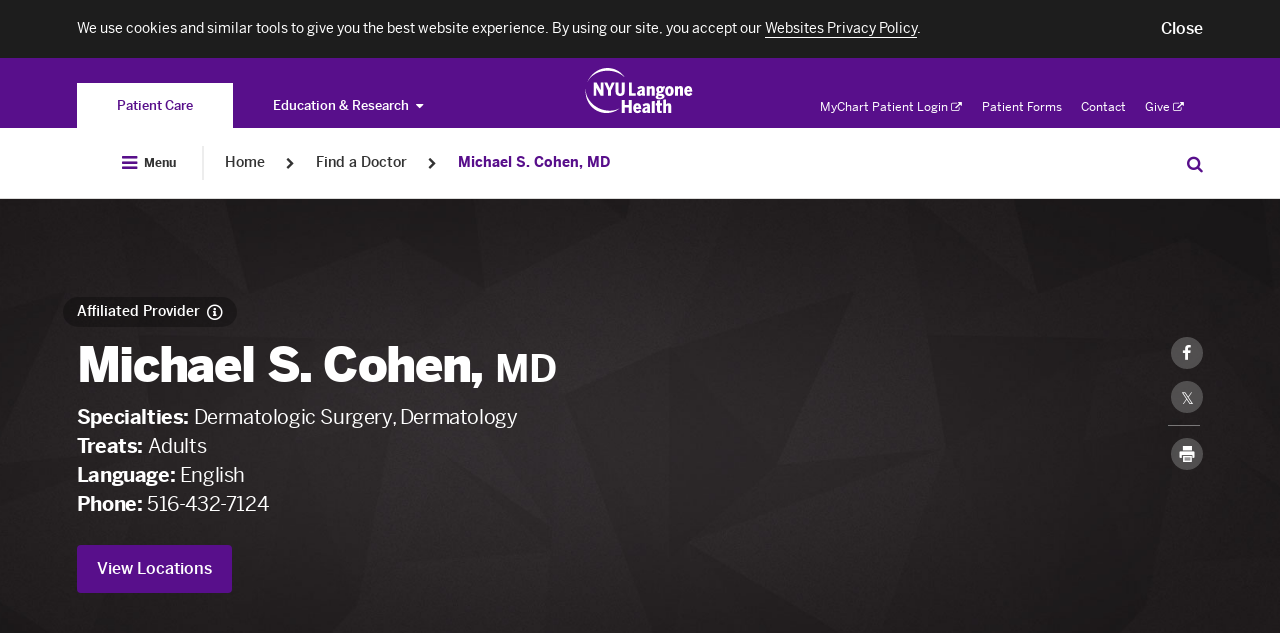

--- FILE ---
content_type: text/html; charset=UTF-8
request_url: https://nyulangone.org/doctors/1275531857/michael-s-cohen
body_size: 250862
content:
<!DOCTYPE html>

	<!--[if IE 8 ]>	<html class="no-js ie8" lang="en"> <![endif]-->
	<!--[if IE 9 ]>	<html class="no-js ie9" lang="en"> <![endif]-->
	<!--[if (gt IE 9)|!(IE)]><!--> <html class="no-js" lang="en"> <!--<![endif]-->

<head>
	<meta charset="utf-8" />
	<meta http-equiv="X-UA-Compatible" content="IE=Edge" >
	<meta name="viewport" content="width=device-width, height=device-height, initial-scale=1"/>
	<meta name="format-detection" content="telephone=no" />

	    
            
<title>Michael S. Cohen, MD | NYU Langone Health</title>

	<meta name="description" content="Meet doctor Michael S. Cohen, MD, Dermatologic Surgeon, and learn about conditions treated, training, and research at NYU Langone. Read more." /> <link rel="canonical" href="https://nyulangone.org/doctors/1275531857/michael-s-cohen" />	<meta property="og:title" content="Michael S. Cohen, MD" />	<meta property="og:type" content="profile" />	<meta property="og:description" content="Meet doctor Michael S. Cohen, MD, Dermatologic Surgeon, and learn about conditions treated, training, and research at NYU Langone. Read more." />	<meta property="twitter:card" value="summary" />	<meta property="twitter:title" value="Michael S. Cohen, MD" />	<meta property="twitter:description" value="Meet doctor Michael S. Cohen, MD, Dermatologic Surgeon, and learn about conditions treated, training, and research at NYU Langone. Read more." />        
        
	
    <link rel="preload" as="font" crossorigin="anonymous"
          href="/bundles/nyulangoneweb/css/fonts/benton/bentonsans-bold.woff"/>
    <link rel="preload" as="font" crossorigin="anonymous"
          href="/bundles/nyulangoneweb/css/fonts/benton/bentonsans-black.woff"/>
    <link rel="preload" as="font" crossorigin="anonymous"
          href="/bundles/nyulangoneweb/css/fonts/benton/bentonsans-medium.woff"/>
    <link rel="preload" as="font" crossorigin="anonymous"
          href="/bundles/nyulangoneweb/css/fonts/benton/bentonsans-regular.woff"/>

		
	<link rel="preload stylesheet" as="style" href="/bundles/nyulangoneweb/css/nyulangone.css?ARTIFACT_VERSION=5.43-build.5956.c40d6ebce2"  media=all />

	<link rel="apple-touch-icon" href="/bundles/nyulangoneweb/images/favicons-plus/apple-touch-icon.png" />
	<link rel="icon" type="image/png" href="/bundles/nyulangoneweb/images/favicons-plus/favicon.png" />


			<script>
			window.NYU = window.NYU || {};
			window.NYU.Brightcove = {"account":"3714047748001","player_id":"r1hh9Z1aM","playlist_player_id":"r1hh9Z1aM","hero_player_id":"r1hh9Z1aM"};
		</script>									<link rel="prefetch" href="//players.brightcove.net/3714047748001/r1hh9Z1aM_default/index.min.js">
																				
	<!--[if IE 8 ]>
	<script src="/bundles/nyulangoneweb/js/assets/ie.js?ARTIFACT_VERSION=5.43-build.5956.c40d6ebce2"></script>
	<![endif]-->
	<script>
		window.NYU = window.NYU || {};
		window.NYU.SharedConfig = {"FeatureFlags":{"integrated_search":false,"pfs_2797_validate_pediatric_patients":true,"patient_auth_vuc":true,"patient_auth":true,"pfs_3698_doctor_publications_page":false,"virtual_urgent_care":true,"vuc_self_pay_option":true,"pfs_4444_pdh_image_url":true,"os_689_subscriber_info":true,"os_822_redirect_session":false,"os_771_send_pdx_analitics_phase2_data":true,"os_913_return_patient":true,"os_934_ignore_mychart_recaptcha":false,"pfs_5881_pcc_fad_treatment_filter":false,"pfs_5899_pcc_fad_language_gender_filters":false,"os_933_add_patient_coverage_during_scheduling":true,"os_933_enable_validation_form":false,"os_955_universal_link":true,"pfs_7357_empty_comdition_subpages_handling":false,"pfs_7893_switch_min_length_provider_search_autocomplete_to_two":false,"pfs_7911_use_gsearch_on_two_different_requests":false,"pfs_7972_scalable_font_size":false,"pfs_8183_wait_time_redesign":false,"pfs_8883_location_sub_page_redesign":true,"pfs_8917_specify_host_name_for_images":false,"pfs_9398_hero_use_primary_phone":true,"pfs_9440_update_credentials":true,"pfs_9617_hero_cta":true,"pfs_9639_external_arrow_alert_banner":false,"pfs_10725_ED_waittime_widget":false,"pfs_10146_video_visit_flag":true,"pfs_10180_automate_sitemap_updates_main":true,"pfs_10180_automate_sitemap_updates_conditions":true,"pfs_10180_automate_sitemap_updates_locations":true,"pfs_10180_automate_sitemap_updates_doctors":true,"pfs_10302_location_specific_alerts":true,"pfs_10341_clickable_telephone_numbers":false,"pfs_10364_ab_testing_framework":true,"pfs_10422_ab_testing_framework_collection_of_metrics":true,"pfs_10451_ab_testing_update_cookie_test_id":true,"pfs_10413_rusk_schedule_widget":false,"pfs_10531_incorrect_src_sizes":false,"pfs_10360_finalize_auto_downsize_capability_with_calc":false,"ppw_1292_update_condition_doctors_page":true,"ppw_1346_pcc_location_directory":true,"ppw_1382_analytics_location_directory":true,"ppw_2633_analytics_segment":true,"ppw_1988_disable_fertility_center_form":true,"ppw_2222_pulse_survey":true,"ppw_2284_accessiBe":true,"ppw_2471_update_profile_insurances_section":true,"ppw_2482_care_services_sitemap":true,"ppw_2866_add_video_visit_link":true,"ppw_2836_care_services_landing_page":true,"ppw_2951_care_services_virtid_to_nodeid":true,"ppw_3548_vuc_link_in_emergency_locations":true,"ppw_3633_scroll_to_top_onload":false,"ppw_1783_location_ct_fix":true,"ppw_1914_pcc_request_appointment_redirect":false,"ppw_3609_care_on_demand_insurances":true,"pfs_10480_href_tel_tag_for_all_phone":true,"os_826_nav_bar_esi":false,"bypass_fad_oauth":false,"PFS_6625_scroll_feature_landing_webview":false,"PFS_6969_login_modal_in_FAD_results_page":true,"app_bridge":false,"pfs_7823_mychart_web_integration":false,"pfs_7922_mychart_fad_integration":false,"fdr_3_remove_search_dropdown_category_labels":true,"fdr_180_remove_dropdown_delay":true,"FDR_257_fad_dropdown_new_styles":true,"fdr_17_remove_spinner_and_noresults":true,"fdr_179_specialty_lowercase":true,"fdr_1008_analytics_for_webviews":true,"fdr_1143_turn_off_login_modal":true,"fdr_1240_spec_cond_treat_default_location":true,"fdr_1722_radiology_callout_app":true,"fad_mobile_refactor":true,"fdr_2584_webpack_split_code":true,"fdr_3179_scheduling_funnel":true,"fdr_3964_update_link_to_radiology_request_form":true,"fdr_5887_remove_back_button_webview":true,"fdr_5677_new_visit_types_for_fhc_providers":false,"fdr_6164_serve_locations_in_patient_access":true,"pfs_5569_remove_analytics_brightcove_links":true,"fdr_955_find_similar_doctors":true,"fdr_1265_oauth_python_findadoc":true,"fdr_2859_video_visit_banner_on_profile_page":true,"fdr_3119_profile_locations":true,"fdr_7610_funnel_for_unavailable_doctors":false,"ppw_1978_provider_schedulable":false,"fdr_3113_dont_show_vv_banner":true,"os_1026_remove_modal_from_vuc_flow":true,"os_1223_help_patients_check_in_appointments":true,"os_1253_validate_rte_insurance":true,"os_454_submit_appointment_as_guest":true,"os_1290_discretely_document_location":true,"os_1356_modal_for_pediatrics":true,"fdr_733_minimum_age":true,"fdr_877_confirm_elegibility_copy":true,"fdr_2831_vuc_invalid_insurance_appointment_block":true,"fdr_2900_vuc_insurance_modal":true,"fdr_4187_vuc_attestation_covid_question":true},"Config":{"redirect_faculty_pattern":"https:\/\/med.nyu.edu\/faculty\/%s","live_chat_widget":{"pcc":{"buttonId":"57336000000LG52","orgId":"00D36000000rTw1","deploymentId":"57236000000LF7b","scriptSubdomain":"c.la4-c1-was","initSubdomain":"d.la4-c1-was"},"hch":{"buttonId":"57336000000LG53","orgId":"00D36000000rTw1","deploymentId":"57236000000LF7b","scriptSubdomain":"c.la4-c1-was","initSubdomain":"d.la4-c1-was"},"pcs":{"buttonId":"57336000000LG53","orgId":"00D36000000rTw1","deploymentId":"57236000000LF7b","scriptSubdomain":"c.la4-c1-was","initSubdomain":"d.la4-c1-was"}}}};
		window.NYU.RuntimeConfig = { 'isMyChartApp': false };

		
					window.nyuuninav = window.nyuuninav || {};
			window.nyuuninav.header = window.nyuuninav.header || {};
			window.nyuuninav.breadcrumbs = [{"title":"Home","link":"\/"},{"title":"Find a Doctor","link":"\/doctors"},{"title":"Michael S. Cohen, MD","link":"\/doctors\/1275531857\/michael-s-cohen"}];
			</script>
<script type="application/ld+json">
	{
    "@context": "http://schema.org",
    "@type": "BreadcrumbList",
    "itemListElement": [
        {
            "@type": "ListItem",
            "position": 1,
            "item": {
                "@id": "https://nyulangone.org/doctors",
                "name": "Find a Doctor"
            }
        },
        {
            "@type": "ListItem",
            "position": 2,
            "item": {
                "@id": "https://nyulangone.org/doctors/1275531857/michael-s-cohen",
                "name": "Michael S. Cohen, MD"
            }
        }
    ]
}
</script>

	<script src="/bundles/nyulangoneweb/js/assets/NYU_core_feature.js?ARTIFACT_VERSION=5.43-build.5956.c40d6ebce2"  defer=defer></script>


							<link rel="stylesheet" href="/s3-nav/v1/org/latest/org/privacy_banner/index.css"/>
					<link rel="stylesheet" href="/s3-nav/v1/org/latest/org/header/index.css"/>
					<link rel="stylesheet" href="/s3-nav/v1/org/latest/org/footer/index.css"/>
				

	<script src="https://cdn.jsdelivr.net/npm/validatorjs@3.22.1/dist/validator.min.js"></script>
	<script>
            // Create an alias for Validatorjs
		window.ValidatorJS = window.Validator;
	</script>
        <script src="/v2/nyulh_t.js?ARTIFACT_VERSION=5.43-build.5956.c40d6ebce2"></script>
	<script src="/bundles/nyulangoneweb/js/assets/NYU_web_segment.js?ARTIFACT_VERSION=5.43-build.5956.c40d6ebce2"></script>
    <script src="/v2/nyulh_t_shared.js?ARTIFACT_VERSION=5.43-build.5956.c40d6ebce2"></script>

</head>


<body class="
		body-with-global-navigation
">
									<script>
				window.nyuuninav = window.nyuuninav || {};
				window.nyuuninav.header = window.nyuuninav.header || {};
				window.nyuuninav.header.activeItem ='nyulmc.navigation.section.doctors';
			</script>

						<div id="privacy-banner" class="nyuuninav--privacy-banner nyuuninav--privacy-banner--hide ">
    <div class="nyuuninav--privacy-banner__container">
        <ul class="nyuuninav--privacy-banner__list">
            <li class="nyuuninav--privacy-banner__list-item">
                <div class="nyuuninav--privacy-banner__text">
                    <p class="nyuuninav--privacy-banner__text-item">
                        We use cookies and similar tools to give you the best website experience. By using our site, you accept our
                                                    <a href="https://nyulangone.org/policies-disclaimers/websites-privacy-policy"
                               class="nyuuninav--privacy-banner__text-link"
                               data-linkname="global:privacy_banner:websites_privacy_policy">
                                <span>Websites Privacy Policy</span></a>.
                                            </p>
                </div>
            </li>
            <li class="nyuuninav--privacy-banner__list-item">
                <div class="nyuuninav--privacy-banner__accept-container">
                    <button role="button" class="nyuuninav--privacy-banner__accept-button" data-linkname="global:privacy_banner:accept">
                        <span class="nyuuninav--privacy-banner__accept-button-text">Close</span>
                        </button>
                </div>
            </li>
        </ul>
    </div>
</div>
			

									<div class="nyuuninav--a11y-help-phone__wrapper">
    <a href="tel:855-698-9991" 
       class="nyuuninav--a11y-help-phone nyuuninav--visually-hidden nyuuninav--visually-hidden--focusable"
       aria-label="If you need help accessing our website, click this link to call 8 5 5 6 9 8 9 9 9 1"
       aria-live="polite">
        <span class="nyuuninav--a11y-help-phone__text">If you need help accessing our website, call 855-698-9991</span>
    </a>
</div>
<div id="skiplinkContainer" class="nyuuninav--userway-panel__wrapper" role="alert">
    <div id="skiplinkUserwayLoading" role="button" tabindex="0" aria-disabled="true"
       class="nyuuninav--userway-panel nyuuninav--userway-panel--loading nyuuninav--visually-hidden nyuuninav--visually-hidden--focusable"
       aria-live="polite">
        <span class="nyuuninav--userway-panel__text" style="border: none !important">Open accessibility Menu. Please wait while loading the accessibility menu.</span>
    </div>
    <button id="skiplinkUserwayOpen" style="visibility:hidden"
       class="nyuuninav--userway-panel nyuuninav--userway-panel--pass nyuuninav--visually-hidden nyuuninav--visually-hidden--focusable"
       aria-live="polite">
        <span class="nyuuninav--userway-panel__text" style="border: none !important">Open Accessibility Menu</span>
    </button>
    <a href="tel:855-698-9991" style="visibility:hidden"
       class="nyuuninav--userway-panel nyuuninav--userway-panel--fail nyuuninav--visually-hidden nyuuninav--visually-hidden--focusable"
       aria-live="polite">
        <span class="nyuuninav--userway-panel__text" style="border: none !important">Accessibility Menu not currently available on this page. If you need help, call <span style="whitespace:no-wrap">855-698-9991</span></span>
    </p>
</div>


<div class="nyuuninav--skip-to-main-content__wrapper">
    <a href="#main-content"
       class="nyuuninav--skip-to-main-content nyuuninav--visually-hidden nyuuninav--visually-hidden--focusable"
       aria-hidden="true"
       aria-live="polite">
        <span class="nyuuninav--skip-to-main-content__text">Skip to main content</span>
    </a>
</div>
<header class="nyuuninav--header__wrapper" role="banner" notranslate>
    <div id="nyuuninav--header" class="nyuuninav--header nyuuninav--header--sticky">
                    <span aria-hidden="true" class="nyuuninav--font-preload"></span>
                        <div class="nyuuninav--navigation nyuuninav--navigation-org">
            <div class="nyuuninav--universal-nav">
    <div class="nyuuninav--universal-nav__container">
                    <nav id="nyuuninav--global-toggle-nav" class="nyuuninav--global-toggle-nav nyuuninav--global-toggle-nav--gray"
     aria-label="NYU Langone Health sites">
                                                <div class="nyuuninav--global-toggle-nav__wrapper nyuuninav--global-toggle-nav__wrapper--active">
                                    <a href="/" class="nyuuninav--global-toggle-nav__item nyuuninav--global-toggle-nav__item--active"
                       aria-label="You are on the Patient Care site"
                            data-linkname="header:global:to_patient_care">
                        <span class="nyuuninav--global-nav-link nyuuninav--global-nav-link--active" aria-hidden="true">
                            Patient Care
                        </span>
                    </a>
                            </div>
                                            <div class="nyuuninav--global-toggle-nav__wrapper nyuuninav--global-toggle-nav__wrapper--has-dropdown">
                                    <button class="nyuuninav--global-nav-link nyuuninav--global-toggle-nav__item"
                            aria-label="Education &amp; Research"
                            aria-haspopup="true"
                            aria-expanded="false">Education &amp; Research<i class="nyuuninav--global-nav-icon"></i>
                    </button>
                    <ul class="nyuuninav--global-toggle-nav__links-wrapper">
                                                    <li class="nyuuninav--global-nav-expanded-item">
                                <a href="https://med.nyu.edu"
                                   class="nyuuninav--global-nav-expanded-item__link"
                                   aria-label="Switch to the NYU Grossman School of Medicine site"
                                        data-linkname="header:global:education_research:to_med">NYU Grossman School of Medicine</a>
                            </li>
                                                    <li class="nyuuninav--global-nav-expanded-item">
                                <a href="https://medli.nyu.edu"
                                   class="nyuuninav--global-nav-expanded-item__link"
                                   aria-label="Switch to the NYU Grossman Long Island School of Medicine site"
                                        data-linkname="header:global:education_research:to_med_li">NYU Grossman Long Island School of Medicine</a>
                            </li>
                                            </ul>
                            </div>
            </nav>
            <div class="nyuuninav--universal-nav__wrapper">
                <div class="nyuuninav--logo nyuuninav--logo--header">
                    <a class="nyuuninav--logo__image-link nyuuninav--logo__image-link--header"
                       href="/"
                       aria-label="Patient Care at NYU Langone Health - Link to home page">
                        <img class="nyuuninav--logo__image nyuuninav--logo__image--header"
                             src="[data-uri]"
                             alt="Patient Care at NYU Langone Health"
                                data-linkname="header:global:logo"/>
                    </a>
                </div>
            </div>
            <nav id="nyuuninav--universal-utility-nav" class="nyuuninav--universal-utility-nav" aria-label="Utility Menu">
            <ul class="nyuuninav--utility-nav__wrapper">
                            <li class="nyuuninav--utility-nav-item nyuuninav--utility-nav-item--external">
                    <a class="nyuuninav--utility-nav-item__link" href="https://nyulangone.app/mZtyRaRMVIb"
                         target = "_blank"
                        rel="noopener noreferrer"
                        data-linkname="header:global:my_chart">
                        MyChart Patient Login<i class="nyuuninav--utility-nav-item__link-external-icon"></i>
                            <span class="nyuuninav--visually-hidden">. Opens in a new tab</span></a>
                </li>
                            <li class="nyuuninav--utility-nav-item">
                    <a class="nyuuninav--utility-nav-item__link" href="/patient-forms"
                        
                        
                        data-linkname="header:global:patient_forms">
                        Patient Forms</a>
                </li>
                            <li class="nyuuninav--utility-nav-item">
                    <a class="nyuuninav--utility-nav-item__link" href="/contact-us"
                        
                        
                        data-linkname="header:global:contact">
                        Contact</a>
                </li>
                            <li class="nyuuninav--utility-nav-item nyuuninav--utility-nav-item--external">
                    <a class="nyuuninav--utility-nav-item__link" href="https://give.nyulangone.org/"
                         target = "_blank"
                        rel="noopener noreferrer"
                        data-linkname="header:global:give">
                        Give<i class="nyuuninav--utility-nav-item__link-external-icon"></i>
                            <span class="nyuuninav--visually-hidden">. Opens in a new tab</span></a>
                </li>
                    </ul>
    
</nav>
            </div>
</div>
<div class="nyuuninav--universal-nav nyuuninav--universal-nav--mobile">
    <div class="nyuuninav--universal-nav__container">
                    <nav id="nyuuninav--global-toggle-nav-mobile" class="nyuuninav--global-toggle-nav nyuuninav--global-toggle-nav--gray"
     aria-label="NYU Langone Health sites">
                                                                                                                                                                                                                                                                                                                                                                                
        <div class="nyuuninav--global-toggle-nav-mobile__container">
            <div class="nyuuninav--global-toggle-nav-mobile__button-wrapper">
                <span class="nyuuninav--global-toggle-nav-mobile-expanded-menu-title">
                    Patient Care
                </span>
                <button class="nyuuninav--global-toggle-nav-mobile-button-without-title"
                        aria-expanded="false"
                        aria-haspopup="true"
                        aria-label="Patient Care">
                    <i class="nyuuninav--global-toggle-nav-mobile-button-without-title__icon"></i>
                </button>
                <button class="nyuuninav--global-toggle-nav-mobile-button-with-title"
                        aria-expanded="true"
                        aria-haspopup="true"
                        aria-label="Patient Care">
                    Patient Care
                    <i class="nyuuninav--global-toggle-nav-mobile-button-with-title__icon"></i>
                </button>
            </div>
        </div>
        <div class="nyuuninav--global-toggle-nav-mobile__wrapper">
            <div class="nyuuninav--global-toggle-nav-mobile__title-wrapper">
                <div class="nyuuninav--global-toggle-nav-mobile__title-container">
                    <p class="nyuuninav--global-toggle-nav-mobile__title">
                        Explore NYU Langone Health
                    </p>
                </div>
            </div>
            <div class="nyuuninav--global-toggle-nav-mobile__list-container">
                <ul class="nyuuninav--global-toggle-nav-mobile__list">
                                            <li class="nyuuninav--global-toggle-nav-mobile__item">
                            <a class="nyuuninav--global-toggle-nav-mobile__link nyuuninav--global-toggle-nav-mobile__link--active"
                               href="/"
                               aria-label="Patient Care"
                               data-linkname="header:global:to_patient_care">
                                Patient Care
                            </a>
                        </li>
                                            <li class="nyuuninav--global-toggle-nav-mobile__item">
                            <a class="nyuuninav--global-toggle-nav-mobile__link"
                               href="https://med.nyu.edu"
                               aria-label="NYU Grossman School of Medicine"
                               data-linkname="header:global:education_research:to_med">
                                NYU Grossman School of Medicine
                            </a>
                        </li>
                                            <li class="nyuuninav--global-toggle-nav-mobile__item">
                            <a class="nyuuninav--global-toggle-nav-mobile__link"
                               href="https://medli.nyu.edu"
                               aria-label="NYU Grossman Long Island School of Medicine"
                               data-linkname="header:global:education_research:to_med_li">
                                NYU Grossman Long Island School of Medicine
                            </a>
                        </li>
                                    </ul>
            </div>
        </div>
    </nav>
                <div class="nyuuninav--universal-nav__wrapper">
                        <div class="nyuuninav--universal-nav__menu-container">
                <button id="nyuuninav--universal-nav__menu" class="nyuuninav--universal-nav__menu"
                        aria-label="Open Menu"
                        aria-expanded="false"
                        data-linkname="header:global:open"
                        data-js-analytics-expanded="header:global:close">
                    <span class="nyuuninav--visually-hidden">Open Menu</span>
                </button>
            </div>
            <div class="nyuuninav--logo nyuuninav--logo--header">
                <a class="nyuuninav--logo__image-link nyuuninav--logo__image-link--header"
                   href="/"
                   aria-label="Patient Care at NYU Langone Health - Link to home page">
                    <img class="nyuuninav--logo__image nyuuninav--logo__image--header"
                         src="[data-uri]"
                         alt="Patient Care at NYU Langone Health - logo"
                         data-linkname="header:global:logo"/>
                </a>
            </div>
                        <button id="nyuuninav--universal-nav__search" class="nyuuninav--universal-nav__search"
                    aria-expanded="false"
                    aria-label="Search Patient Care"
                    data-linkname="header:global:search:start">
                <span class="nyuuninav--visually-hidden">Search Education & Research</span>
            </button>
                                    <span class="nyuuninav--universal-nav__search-indicator"></span>
        </div>
                <div id="nyuuninav--back-menu" class="nyuuninav--back-menu">
            <div class="nyuuninav--back-menu__container">
                <button id="nyuuninav--back-menu__button" class="nyuuninav--back-menu__button" aria-label="Back">
                    <span class="nyuuninav--back-menu__link" aria-hidden="true">
                        Back
                    </span>
                </button>
            </div>
        </div>
            </div>
</div>
                            <div class="nyuuninav--bottom-breadcrumbs"></div>
                        <div class="nyuuninav--bottom-navigation">
                <div class="nyuuninav--global-nav">
    <div class="nyuuninav--global-nav__container">
                                        <nav aria-label="Breadcrumb" class="nyuuninav--breadcrumbs">
                            <div class="nyuuninav--breadcrumbs__menu-container">
                                <button id="nyuuninav--breadcrumbs__menu" class="nyuuninav--breadcrumbs__menu"
                                        aria-label="Open Menu"
                                        aria-expanded="false"
                                        data-linkname="header:global:open"
                                        data-js-analytics-expanded="header:global:close">
                                    <i class="nyuuninav--breadcrumbs__menu-icon"></i>
                                    <span class="nyuuninav--breadcrumbs__menu-copy">
                                        Menu
                                    </span>
                                    <span class="nyuuninav--visually-hidden">Open Menu</span>
                                </button>
                            </div>
                            <div class="nyuuninav--breadcrumbs__divider"></div>
                        </nav>
                                                    <div class="nyuuninav--breadcrumbs__overlay">
                            <div class="nyuuninav--breadcrumbs__background"></div>
                            <div class="nyuuninav--breadcrumbs__modal-wrapper">
                                <div class="nyuuninav--modal-breadcrumbs-menu nyuuninav--modal-breadcrumbs-menu--default">
                                    <div class="nyuuninav--modal-breadcrumbs-menu__hamburger-container">
                                        <button id="nyuuninav--modal-breadcrumbs-menu__hamburger" class="nyuuninav--modal-breadcrumbs-menu__hamburger"
                                                aria-label="Close Menu"
                                                aria-expanded="true"
                                                data-linkname="header:global:open"
                                                data-js-analytics-expanded="header:global:close">
                                            <i class="nyuuninav--modal-breadcrumbs-menu__icon"></i>
                                            <span class="nyuuninav--modal-breadcrumbs-menu__copy">
                                            Close
                                        </span>
                                            <span class="nyuuninav--visually-hidden">Close Menu</span>
                                        </button>
                                    </div>
                                    <div class="nyuuninav--primary-nav-breadcrumbs nyuuninav--primary-nav-breadcrumbs--show">
                                                    <ul id="nyuuninav--primary-nav" class="nyuuninav--primary-nav"
    role="menubar" aria-label="Primary Menu">
                        <li class="nyuuninav--primary-nav-item" data-section="nyulmc.navigation.section.doctors">
                <div class="nyuuninav--primary-nav-item__link-wrapper">
                    <a href="/doctors" class="nyuuninav--primary-nav-item__link"
                            data-linkname="header:global:doctors">
                        <span class="nyuuninav--primary-nav-item__copy-wrapper">Find a Doctor</span>
                        <span class="nyuuninav--primary-nav-item__active-link-border"></span>
                    </a>
                </div>
            </li>
                                            <li class="nyuuninav--primary-nav-item nyuuninav--primary-nav-item--has-menu" data-section="nyulmc.navigation.section.care_services">
                                <div class="nyuuninav--primary-nav-item__link-wrapper">
                    <a href="/care-services" class="nyuuninav--primary-nav-item__link"
                       data-linkname="header:global:care_services">
                        <span class="nyuuninav--primary-nav-item__copy-wrapper">Care &amp; Services</span>
                        <span class="nyuuninav--primary-nav-item__active-link-border"></span>
                    </a>
                    <button class="nyuuninav--primary-nav-item__link-dropdown-button"
                            aria-label="Care &amp; Services"
                            aria-haspopup="true" aria-expanded="false"
                            id="Care---Services-megamenu-button"
                            aria-controls="Care &amp; Services-megamenu">
                        <i class="nyuuninav--primary-nav-item__link-dropdown-icon" aria-hidden="true"></i>
                        <span class="nyuuninav--visually-hidden">Care &amp; Services</span>
                    </button>
                </div>
                                                <div class="nyuuninav--primary-nav-item__mega-menu"
                     id="Care---Services-megamenu"
                     >
                    <div class="nyuuninav--primary-nav-item__container">
                                                    <div class="nyuuninav--primary-nav-item__wrapper">
    <div class="nyuuninav--mega-menu-item nyuuninav--mega-menu-item--teaser">
        <div class="nyuuninav--mega-menu-item__wrapper nyuuninav--mega-menu-item__wrapper--first">
            <h3 class="nyuuninav--mega-menu-item__teaser-title">
                Care &amp; Services
            </h3>
            <p class="nyuuninav--mega-menu-item__teaser-copy">
                We offer the highest quality of care and expertise in all specialty care areas.
            </p>
            <a role="menuitem" class="nyuuninav--mega-menu-item__teaser-link" href="/care-services"
                rel="nofollow"
                data-linkname="header:global:care_services:explore_all">Explore Our Services<i class="nyuuninav--mega-menu-item__teaser-link-icon"></i></a>

        </div>
    </div>
            <div class="nyuuninav--mega-menu-item__tablet-wrapper">
                <div id="mega-menu__SpecialtyCare" class="nyuuninav--mega-menu-item nyuuninav--mega-menu-item--single ">
                                                            <div class="nyuuninav--mega-menu-item__wrapper">
            <div class="nyuuninav--mega-menu-item__title">
                        <span class="nyuuninav--mega-menu-item__title-label">
                            Specialty Care
                        </span>
                    </div><div class="nyuuninav--mega-menu-item__list">
                                                                    <div class="nyuuninav--mega-menu-item__column"><div class="nyuuninav--mega-menu-item__link-wrapper"><a role="menuitem" class="nyuuninav--mega-menu-item__link" href="/care-services/brain-spine-care"
                                            
                                            
                                            
                                            data-linkname="header:global:care_services:specialty_care:brain_spine_care">
                                            Brain &amp; Spine Care</a>
                                    </div><div class="nyuuninav--mega-menu-item__link-wrapper"><a role="menuitem" class="nyuuninav--mega-menu-item__link" href="/care-services/cancer-care"
                                            
                                            
                                            
                                            data-linkname="header:global:care_services:specialty_care:cancer-care">
                                            Cancer Care</a>
                                    </div><div class="nyuuninav--mega-menu-item__link-wrapper"><a role="menuitem" class="nyuuninav--mega-menu-item__link" href="/care-services/nyu-langone-heart"
                                            
                                            
                                            
                                            data-linkname="header:global:care_services:specialty_care:heart">
                                            NYU Langone Heart</a>
                                    </div><div class="nyuuninav--mega-menu-item__link-wrapper"><a role="menuitem" class="nyuuninav--mega-menu-item__link" href="/care-services/nyu-langone-orthopedics"
                                            
                                            
                                            
                                            data-linkname="header:global:care_services:specialty_care:orthopedicc_surgery">
                                            NYU Langone Orthopedics</a>
                                    </div><div class="nyuuninav--mega-menu-item__link-wrapper"><a role="menuitem" class="nyuuninav--mega-menu-item__link" href="/locations/hassenfeld-childrens-hospital"
                                            
                                            
                                            
                                            data-linkname="header:global:care_services:specialty_care:pediatrics">
                                            Pediatrics &amp; Hassenfeld Children&#039;s Hospital</a>
                                    </div><div class="nyuuninav--mega-menu-item__link-wrapper"><a role="menuitem" class="nyuuninav--mega-menu-item__link" href="/care-services/primary-care-services"
                                            
                                            
                                            
                                            data-linkname="header:global:care_services:specialty_care:primary_care">
                                            Primary Care</a>
                                    </div><div class="nyuuninav--mega-menu-item__link-wrapper"><a role="menuitem" class="nyuuninav--mega-menu-item__link" href="/care-services/womens-health"
                                            
                                            
                                            
                                            data-linkname="header:global:care_services:specialty_care:obstectrics_gynecology">
                                            Women&#039;s Health</a>
                                    </div><div class="nyuuninav--mega-menu-item__link-wrapper">
                                    <a role="menuitem" class="nyuuninav--mega-menu-item__teaser-link" href="/care-services"
                                        rel="nofollow"
                                        data-linkname="header:global:care_services:specialty_care:view_all">View All Services<i class="nyuuninav--mega-menu-item__teaser-link-icon"></i></a>
                                </div></div>
                                                            </div>
                                                                                                                                                                                                                                                                                                                                                                                                                                                                            <div class="nyuuninav--mega-menu-item__additional-list">
                                                                    <div class="nyuuninav--mega-menu-item__column"><div class="nyuuninav--mega-menu-item__link-wrapper"><a role="menuitem" class="nyuuninav--mega-menu-item__link" href="/care-services/brain-spine-care"
                                            
                                            
                                            
                                            data-linkname="header:global:care_services:specialty_care:brain_spine_care">
                                            Brain &amp; Spine Care</a>
                                    </div><div class="nyuuninav--mega-menu-item__link-wrapper"><a role="menuitem" class="nyuuninav--mega-menu-item__link" href="/care-services/cancer-care"
                                            
                                            
                                            
                                            data-linkname="header:global:care_services:specialty_care:cancer-care">
                                            Cancer Care</a>
                                    </div><div class="nyuuninav--mega-menu-item__link-wrapper"><a role="menuitem" class="nyuuninav--mega-menu-item__link" href="/care-services/nyu-langone-heart"
                                            
                                            
                                            
                                            data-linkname="header:global:care_services:specialty_care:heart">
                                            NYU Langone Heart</a>
                                    </div><div class="nyuuninav--mega-menu-item__link-wrapper"><a role="menuitem" class="nyuuninav--mega-menu-item__link" href="/care-services/nyu-langone-orthopedics"
                                            
                                            
                                            
                                            data-linkname="header:global:care_services:specialty_care:orthopedicc_surgery">
                                            NYU Langone Orthopedics</a>
                                    </div><div class="nyuuninav--mega-menu-item__link-wrapper"><a role="menuitem" class="nyuuninav--mega-menu-item__link" href="/locations/hassenfeld-childrens-hospital"
                                            
                                            
                                            
                                            data-linkname="header:global:care_services:specialty_care:pediatrics">
                                            Pediatrics &amp; Hassenfeld Children&#039;s Hospital</a>
                                    </div><div class="nyuuninav--mega-menu-item__link-wrapper"><a role="menuitem" class="nyuuninav--mega-menu-item__link" href="/care-services/primary-care-services"
                                            
                                            
                                            
                                            data-linkname="header:global:care_services:specialty_care:primary_care">
                                            Primary Care</a>
                                    </div><div class="nyuuninav--mega-menu-item__link-wrapper"><a role="menuitem" class="nyuuninav--mega-menu-item__link" href="/care-services/womens-health"
                                            
                                            
                                            
                                            data-linkname="header:global:care_services:specialty_care:obstectrics_gynecology">
                                            Women&#039;s Health</a>
                                    </div><div class="nyuuninav--mega-menu-item__link-wrapper">
                                    <a role="menuitem" class="nyuuninav--mega-menu-item__teaser-link" href="/care-services"
                                        rel="nofollow"
                                        data-linkname="header:global:care_services:specialty_care:view_all">View All Services<i class="nyuuninav--mega-menu-item__teaser-link-icon"></i></a>
                                </div></div>
                        
                                    </div>
            </div>
    </div>
        <div id="mega-menu__Same-DayCare" class="nyuuninav--mega-menu-item nyuuninav--mega-menu-item--single ">
                                                            <div class="nyuuninav--mega-menu-item__wrapper">
            <div class="nyuuninav--mega-menu-item__title">
                        <span class="nyuuninav--mega-menu-item__title-label">
                            Same-Day Care
                        </span>
                    </div><div class="nyuuninav--mega-menu-item__list">
                                                                    <div class="nyuuninav--mega-menu-item__column"><div class="nyuuninav--mega-menu-item__link-wrapper"><a role="menuitem" class="nyuuninav--mega-menu-item__link" href="/care-services/care-on-demand"
                                            
                                            
                                            
                                            data-linkname="header:global:care_services:urgent_and_emergency_care:care_on_demand">
                                            Care on Demand</a>
                                    </div><div class="nyuuninav--mega-menu-item__link-wrapper"><a role="menuitem" class="nyuuninav--mega-menu-item__link" href="/care-services/emergency-care"
                                            
                                            
                                            
                                            data-linkname="header:global:care_services:urgent_and_emergency_care:emergency_care">
                                            Emergency Care</a>
                                    </div><div class="nyuuninav--mega-menu-item__link-wrapper"><a role="menuitem" class="nyuuninav--mega-menu-item__link" href="/care-services/urgent-care"
                                            
                                            
                                            
                                            data-linkname="header:global:care_services:urgent_and_emergency_care:urgent_care">
                                            Urgent Care</a>
                                    </div><div class="nyuuninav--mega-menu-item__link-wrapper"><a role="menuitem" class="nyuuninav--mega-menu-item__link" href="/locations/virtual-urgent-care"
                                            
                                            
                                            
                                            data-linkname="header:global:care_services:urgent_and_emergency_care:virtual_urgent_care">
                                            Virtual Urgent Care</a>
                                    </div></div>
                                                            </div>
                                                                                                                                                                                                                                                                                                                                        <div class="nyuuninav--mega-menu-item__additional-list">
                                                                    <div class="nyuuninav--mega-menu-item__column"><div class="nyuuninav--mega-menu-item__link-wrapper"><a role="menuitem" class="nyuuninav--mega-menu-item__link" href="/care-services/care-on-demand"
                                            
                                            
                                            
                                            data-linkname="header:global:care_services:urgent_and_emergency_care:care_on_demand">
                                            Care on Demand</a>
                                    </div><div class="nyuuninav--mega-menu-item__link-wrapper"><a role="menuitem" class="nyuuninav--mega-menu-item__link" href="/care-services/emergency-care"
                                            
                                            
                                            
                                            data-linkname="header:global:care_services:urgent_and_emergency_care:emergency_care">
                                            Emergency Care</a>
                                    </div><div class="nyuuninav--mega-menu-item__link-wrapper"><a role="menuitem" class="nyuuninav--mega-menu-item__link" href="/care-services/urgent-care"
                                            
                                            
                                            
                                            data-linkname="header:global:care_services:urgent_and_emergency_care:urgent_care">
                                            Urgent Care</a>
                                    </div><div class="nyuuninav--mega-menu-item__link-wrapper"><a role="menuitem" class="nyuuninav--mega-menu-item__link" href="/locations/virtual-urgent-care"
                                            
                                            
                                            
                                            data-linkname="header:global:care_services:urgent_and_emergency_care:virtual_urgent_care">
                                            Virtual Urgent Care</a>
                                    </div></div>
                        
                                    </div>
            </div>
    </div>
        <div id="mega-menu__ImagingServices" class="nyuuninav--mega-menu-item nyuuninav--mega-menu-item--single nyuuninav--mega-menu-item__subteaser">
                                                            <div class="nyuuninav--mega-menu-item__wrapper">
            <div class="nyuuninav--mega-menu-item__title">
                        <span class="nyuuninav--mega-menu-item__title-label">
                            Imaging Services
                        </span>
                    </div><div class="nyuuninav--mega-menu-item__list">
                                                                    <div class="nyuuninav--mega-menu-item__column"><p class=nyuuninav--mega-menu-item__copy>
                                    Our radiology experts offer imaging services from CT and MRI scans to ultrasound and X-ray throughout the New York City area. Learn about our imaging services and how to schedule an appointment.
                            </p><div class="nyuuninav--mega-menu-item__link-wrapper">
                                    <a role="menuitem" class="nyuuninav--mega-menu-item__teaser-link" href="/care-services/imaging-services"
                                        
                                        data-linkname="header:global:care_services:imaging_services:view_all">View Imaging Services<i class="nyuuninav--mega-menu-item__teaser-link-icon"></i></a>
                                </div></div>
                                                            </div>
                                                                                                                                                        <div class="nyuuninav--mega-menu-item__additional-list">
                                                                    <div class="nyuuninav--mega-menu-item__column"><p class=nyuuninav--mega-menu-item__copy>
                                    Our radiology experts offer imaging services from CT and MRI scans to ultrasound and X-ray throughout the New York City area. Learn about our imaging services and how to schedule an appointment.
                            </p><div class="nyuuninav--mega-menu-item__link-wrapper">
                                    <a role="menuitem" class="nyuuninav--mega-menu-item__teaser-link" href="/care-services/imaging-services"
                                        
                                        data-linkname="header:global:care_services:imaging_services:view_all">View Imaging Services<i class="nyuuninav--mega-menu-item__teaser-link-icon"></i></a>
                                </div></div>
                        
                                    </div>
            </div>
    </div>
        <div id="mega-menu__DigitalServices" class="nyuuninav--mega-menu-item nyuuninav--mega-menu-item--single ">
                                                            <div class="nyuuninav--mega-menu-item__wrapper">
            <div class="nyuuninav--mega-menu-item__title">
                        <span class="nyuuninav--mega-menu-item__title-label">
                            Digital Services
                        </span>
                    </div><div class="nyuuninav--mega-menu-item__list">
                                                                    <div class="nyuuninav--mega-menu-item__column"><div class="nyuuninav--mega-menu-item__link-wrapper"><a role="menuitem" class="nyuuninav--mega-menu-item__link" href="https://nyulangone.app/mZtyRaRMVIb"
                                            
                                            
                                            
                                            data-linkname="header:global:care_services:mychart_patient_login">
                                            MyChart Patient Login</a>
                                    </div><div class="nyuuninav--mega-menu-item__link-wrapper"><a role="menuitem" class="nyuuninav--mega-menu-item__link" href="/apps/nyu-langone-health-app?cid=ocp_org_hp_fw_banner_right_vuc&amp;_branch_match_id=933446481085886260&amp;_branch_referrer=H4sIAAAAAAAAA8soKSkottLXz6sszUnMS8%2FPS9VLLCjQy8nMy9bPLXIMLXL1SM%2BMAgBLYe0OJgAAAA%3D%3D"
                                            
                                            
                                            
                                            data-linkname="header:global:care_services:nyu_langone_health_app">
                                            NYU Langone Health App</a>
                                    </div><div class="nyuuninav--mega-menu-item__link-wrapper"><a role="menuitem" class="nyuuninav--mega-menu-item__link" href="/care-services/video-doctor-visits"
                                            
                                            
                                            
                                            data-linkname="header:global:care_services:video_doctor_visits">
                                            Video Doctor Visits</a>
                                    </div></div>
                                                            </div>
                                                                                                                                                                                                                                                                                            <div class="nyuuninav--mega-menu-item__additional-list">
                                                                    <div class="nyuuninav--mega-menu-item__column"><div class="nyuuninav--mega-menu-item__link-wrapper"><a role="menuitem" class="nyuuninav--mega-menu-item__link" href="https://nyulangone.app/mZtyRaRMVIb"
                                            
                                            
                                            
                                            data-linkname="header:global:care_services:mychart_patient_login">
                                            MyChart Patient Login</a>
                                    </div><div class="nyuuninav--mega-menu-item__link-wrapper"><a role="menuitem" class="nyuuninav--mega-menu-item__link" href="/apps/nyu-langone-health-app?cid=ocp_org_hp_fw_banner_right_vuc&amp;_branch_match_id=933446481085886260&amp;_branch_referrer=H4sIAAAAAAAAA8soKSkottLXz6sszUnMS8%2FPS9VLLCjQy8nMy9bPLXIMLXL1SM%2BMAgBLYe0OJgAAAA%3D%3D"
                                            
                                            
                                            
                                            data-linkname="header:global:care_services:nyu_langone_health_app">
                                            NYU Langone Health App</a>
                                    </div><div class="nyuuninav--mega-menu-item__link-wrapper"><a role="menuitem" class="nyuuninav--mega-menu-item__link" href="/care-services/video-doctor-visits"
                                            
                                            
                                            
                                            data-linkname="header:global:care_services:video_doctor_visits">
                                            Video Doctor Visits</a>
                                    </div></div>
                        
                                    </div>
            </div>
    </div>
    </div>
</div>
                                            </div>
                </div>
                            </li>
                                            <li class="nyuuninav--primary-nav-item nyuuninav--primary-nav-item--has-menu" data-section="nyulmc.navigation.section.locations">
                                <div class="nyuuninav--primary-nav-item__link-wrapper">
                    <a href="/locations" class="nyuuninav--primary-nav-item__link"
                       data-linkname="header:global:locations">
                        <span class="nyuuninav--primary-nav-item__copy-wrapper">Locations</span>
                        <span class="nyuuninav--primary-nav-item__active-link-border"></span>
                    </a>
                    <button class="nyuuninav--primary-nav-item__link-dropdown-button"
                            aria-label="Locations"
                            aria-haspopup="true" aria-expanded="false"
                            id="Locations-megamenu-button"
                            aria-controls="Locations-megamenu">
                        <i class="nyuuninav--primary-nav-item__link-dropdown-icon" aria-hidden="true"></i>
                        <span class="nyuuninav--visually-hidden">Locations</span>
                    </button>
                </div>
                                                <div class="nyuuninav--primary-nav-item__mega-menu"
                     id="Locations-megamenu"
                     >
                    <div class="nyuuninav--primary-nav-item__container">
                                                    <div class="nyuuninav--primary-nav-item__wrapper">
    <div class="nyuuninav--mega-menu-item nyuuninav--mega-menu-item--teaser">
        <div class="nyuuninav--mega-menu-item__wrapper nyuuninav--mega-menu-item__wrapper--first">
            <h3 class="nyuuninav--mega-menu-item__teaser-title">
                Locations
            </h3>
            <p class="nyuuninav--mega-menu-item__teaser-copy">
                Find care close to you at our locations throughout the New York City area and in Florida.
            </p>
            <a role="menuitem" class="nyuuninav--mega-menu-item__teaser-link" href="/locations/directory"
                
                data-linkname="header:global:locations:view_all">Find a Location<i class="nyuuninav--mega-menu-item__teaser-link-icon"></i></a>

        </div>
    </div>
            <div class="nyuuninav--mega-menu-item__tablet-wrapper">
                <div id="mega-menu__LocationsbyRegion" class="nyuuninav--mega-menu-item nyuuninav--mega-menu-item--double ">
                                                                                                                                                                                                                                                                                                                                                                                                                                                                                                                                                                                                                                                                                                                                                                            <div class="nyuuninav--mega-menu-item__wrapper">
            <div class="nyuuninav--mega-menu-item__title">
                        <span class="nyuuninav--mega-menu-item__title-label">
                            Locations by Region
                        </span>
                    </div><div class="nyuuninav--mega-menu-item__list">
                                                                    <div class="nyuuninav--mega-menu-item__column"><div class="nyuuninav--mega-menu-item__link-wrapper"><a role="menuitem" class="nyuuninav--mega-menu-item__link" href="/locations/directory/manhattan"
                                            
                                            
                                            
                                            data-linkname="header:global:locations:directory:manhattan">
                                            Manhattan</a>
                                    </div><div class="nyuuninav--mega-menu-item__link-wrapper"><a role="menuitem" class="nyuuninav--mega-menu-item__link" href="/locations/directory/brooklyn"
                                            
                                            
                                            
                                            data-linkname="header:global:locations:directory:brooklyn">
                                            Brooklyn</a>
                                    </div><div class="nyuuninav--mega-menu-item__link-wrapper"><a role="menuitem" class="nyuuninav--mega-menu-item__link" href="/locations/directory/queens"
                                            
                                            
                                            
                                            data-linkname="header:global:locations:directory:queens">
                                            Queens</a>
                                    </div><div class="nyuuninav--mega-menu-item__link-wrapper"><a role="menuitem" class="nyuuninav--mega-menu-item__link" href="/locations/directory/staten-island"
                                            
                                            
                                            
                                            data-linkname="header:global:locations:directory:staten_island">
                                            Staten Island</a>
                                    </div><div class="nyuuninav--mega-menu-item__link-wrapper"><a role="menuitem" class="nyuuninav--mega-menu-item__link" href="/locations/directory/nassau-county"
                                            
                                            
                                            
                                            data-linkname="header:global:locations:directory:nassau_county">
                                            Nassau</a>
                                    </div><div class="nyuuninav--mega-menu-item__link-wrapper"><a role="menuitem" class="nyuuninav--mega-menu-item__link" href="/locations/directory/suffolk-county-east-end"
                                            
                                            
                                            
                                            data-linkname="header:global:locations:directory:suffolk_county_east_end">
                                            Suffolk &amp; East End</a>
                                    </div></div>
                                                                                            <div class="nyuuninav--mega-menu-item__column"><div class="nyuuninav--mega-menu-item__link-wrapper"><a role="menuitem" class="nyuuninav--mega-menu-item__link" href="/locations/directory/westchester-county"
                                            
                                            
                                            
                                            data-linkname="header:global:locations:directory:westchester_county">
                                            Westchester &amp; Hudson Valley</a>
                                    </div><div class="nyuuninav--mega-menu-item__link-wrapper"><a role="menuitem" class="nyuuninav--mega-menu-item__link" href="/locations/directory/connecticut"
                                            
                                            
                                            
                                            data-linkname="header:global:locations:directory:connecticut">
                                            Connecticut</a>
                                    </div><div class="nyuuninav--mega-menu-item__link-wrapper"><a role="menuitem" class="nyuuninav--mega-menu-item__link" href="/locations/directory/new-jersey"
                                            
                                            
                                            
                                            data-linkname="header:global:locations:directory:new_jersey">
                                            New Jersey</a>
                                    </div><div class="nyuuninav--mega-menu-item__link-wrapper"><a role="menuitem" class="nyuuninav--mega-menu-item__link" href="/locations/directory/florida"
                                            
                                            
                                            
                                            data-linkname="header:global:locations:directory:florida">
                                            Florida</a>
                                    </div></div>
                                                            </div>
                                                                                                                                                                                                                                                                                                                                                                                                                                                                                                                                                                                                                <div class="nyuuninav--mega-menu-item__additional-list">
                                                                    <div class="nyuuninav--mega-menu-item__column"><div class="nyuuninav--mega-menu-item__link-wrapper"><a role="menuitem" class="nyuuninav--mega-menu-item__link" href="/locations/directory/manhattan"
                                            
                                            
                                            
                                            data-linkname="header:global:locations:directory:manhattan">
                                            Manhattan</a>
                                    </div><div class="nyuuninav--mega-menu-item__link-wrapper"><a role="menuitem" class="nyuuninav--mega-menu-item__link" href="/locations/directory/brooklyn"
                                            
                                            
                                            
                                            data-linkname="header:global:locations:directory:brooklyn">
                                            Brooklyn</a>
                                    </div><div class="nyuuninav--mega-menu-item__link-wrapper"><a role="menuitem" class="nyuuninav--mega-menu-item__link" href="/locations/directory/queens"
                                            
                                            
                                            
                                            data-linkname="header:global:locations:directory:queens">
                                            Queens</a>
                                    </div><div class="nyuuninav--mega-menu-item__link-wrapper"><a role="menuitem" class="nyuuninav--mega-menu-item__link" href="/locations/directory/staten-island"
                                            
                                            
                                            
                                            data-linkname="header:global:locations:directory:staten_island">
                                            Staten Island</a>
                                    </div><div class="nyuuninav--mega-menu-item__link-wrapper"><a role="menuitem" class="nyuuninav--mega-menu-item__link" href="/locations/directory/nassau-county"
                                            
                                            
                                            
                                            data-linkname="header:global:locations:directory:nassau_county">
                                            Nassau</a>
                                    </div><div class="nyuuninav--mega-menu-item__link-wrapper"><a role="menuitem" class="nyuuninav--mega-menu-item__link" href="/locations/directory/suffolk-county-east-end"
                                            
                                            
                                            
                                            data-linkname="header:global:locations:directory:suffolk_county_east_end">
                                            Suffolk &amp; East End</a>
                                    </div><div class="nyuuninav--mega-menu-item__link-wrapper"><a role="menuitem" class="nyuuninav--mega-menu-item__link" href="/locations/directory/westchester-county"
                                            
                                            
                                            
                                            data-linkname="header:global:locations:directory:westchester_county">
                                            Westchester &amp; Hudson Valley</a>
                                    </div><div class="nyuuninav--mega-menu-item__link-wrapper"><a role="menuitem" class="nyuuninav--mega-menu-item__link" href="/locations/directory/connecticut"
                                            
                                            
                                            
                                            data-linkname="header:global:locations:directory:connecticut">
                                            Connecticut</a>
                                    </div><div class="nyuuninav--mega-menu-item__link-wrapper"><a role="menuitem" class="nyuuninav--mega-menu-item__link" href="/locations/directory/new-jersey"
                                            
                                            
                                            
                                            data-linkname="header:global:locations:directory:new_jersey">
                                            New Jersey</a>
                                    </div><div class="nyuuninav--mega-menu-item__link-wrapper"><a role="menuitem" class="nyuuninav--mega-menu-item__link" href="/locations/directory/florida"
                                            
                                            
                                            
                                            data-linkname="header:global:locations:directory:florida">
                                            Florida</a>
                                    </div></div>
                        
                                    </div>
            </div>
    </div>
        <div id="mega-menu__Hospitals" class="nyuuninav--mega-menu-item nyuuninav--mega-menu-item--double ">
                                                                                                                                                                                                                                                                                                                                                                                                                                                                                                                                                                            <div class="nyuuninav--mega-menu-item__wrapper">
            <div class="nyuuninav--mega-menu-item__title">
                        <span class="nyuuninav--mega-menu-item__title-label">
                            Hospitals
                        </span>
                    </div><div class="nyuuninav--mega-menu-item__list">
                                                                    <div class="nyuuninav--mega-menu-item__column"><div class="nyuuninav--mega-menu-item__link-wrapper"><a role="menuitem" class="nyuuninav--mega-menu-item__link" href="/locations/tisch-hospital"
                                            
                                            
                                            
                                            data-linkname="header:global:locations:hospital_locations:tisch_hospital">
                                            Tisch Hospital</a>
                                    </div><div class="nyuuninav--mega-menu-item__link-wrapper"><a role="menuitem" class="nyuuninav--mega-menu-item__link" href="/locations/kimmel-pavilion"
                                            
                                            
                                            
                                            data-linkname="header:global:locations:hospital_locations:kimmel_pavilion">
                                            Kimmel Pavilion</a>
                                    </div><div class="nyuuninav--mega-menu-item__link-wrapper"><a role="menuitem" class="nyuuninav--mega-menu-item__link" href="/locations/hassenfeld-childrens-hospital"
                                            
                                            
                                            
                                            data-linkname="header:global:locations:hospital_locations:hassenfeld_childrens_hospital">
                                            Hassenfeld Children&#039;s Hospital</a>
                                    </div><div class="nyuuninav--mega-menu-item__link-wrapper"><a role="menuitem" class="nyuuninav--mega-menu-item__link" href="/locations/nyu-langone-orthopedic-hospital"
                                            
                                            
                                            
                                            data-linkname="header:global:locations:hospital_locations:orthopedic_hospital">
                                            NYU Langone Orthopedic Hospital</a>
                                    </div><div class="nyuuninav--mega-menu-item__link-wrapper"><a role="menuitem" class="nyuuninav--mega-menu-item__link" href="/locations/nyu-langone-hospital-brooklyn"
                                            
                                            
                                            
                                            data-linkname="header:global:locations:hospital_locations:brooklyn_hospital">
                                            NYU Langone Hospital—Brooklyn</a>
                                    </div><div class="nyuuninav--mega-menu-item__link-wrapper"><a role="menuitem" class="nyuuninav--mega-menu-item__link" href="/locations/nyu-langone-hospital-long-island"
                                            
                                            
                                            
                                            data-linkname="header:global:locations:hospital_locations:long_island_hospital">
                                            NYU Langone Hospital—Long Island</a>
                                    </div></div>
                                                                                            <div class="nyuuninav--mega-menu-item__column"><div class="nyuuninav--mega-menu-item__link-wrapper"><a role="menuitem" class="nyuuninav--mega-menu-item__link" href="/locations/nyu-langone-hospital-suffolk"
                                            
                                            
                                            
                                            data-linkname="header:global:locations:hospital_locations:suffolk_hospital">
                                            NYU Langone Hospital—Suffolk</a>
                                    </div></div>
                                                            </div>
                                                                                                                                                                                                                                                                                                                                                                                                                                                                            <div class="nyuuninav--mega-menu-item__additional-list">
                                                                    <div class="nyuuninav--mega-menu-item__column"><div class="nyuuninav--mega-menu-item__link-wrapper"><a role="menuitem" class="nyuuninav--mega-menu-item__link" href="/locations/tisch-hospital"
                                            
                                            
                                            
                                            data-linkname="header:global:locations:hospital_locations:tisch_hospital">
                                            Tisch Hospital</a>
                                    </div><div class="nyuuninav--mega-menu-item__link-wrapper"><a role="menuitem" class="nyuuninav--mega-menu-item__link" href="/locations/kimmel-pavilion"
                                            
                                            
                                            
                                            data-linkname="header:global:locations:hospital_locations:kimmel_pavilion">
                                            Kimmel Pavilion</a>
                                    </div><div class="nyuuninav--mega-menu-item__link-wrapper"><a role="menuitem" class="nyuuninav--mega-menu-item__link" href="/locations/hassenfeld-childrens-hospital"
                                            
                                            
                                            
                                            data-linkname="header:global:locations:hospital_locations:hassenfeld_childrens_hospital">
                                            Hassenfeld Children&#039;s Hospital</a>
                                    </div><div class="nyuuninav--mega-menu-item__link-wrapper"><a role="menuitem" class="nyuuninav--mega-menu-item__link" href="/locations/nyu-langone-orthopedic-hospital"
                                            
                                            
                                            
                                            data-linkname="header:global:locations:hospital_locations:orthopedic_hospital">
                                            NYU Langone Orthopedic Hospital</a>
                                    </div><div class="nyuuninav--mega-menu-item__link-wrapper"><a role="menuitem" class="nyuuninav--mega-menu-item__link" href="/locations/nyu-langone-hospital-brooklyn"
                                            
                                            
                                            
                                            data-linkname="header:global:locations:hospital_locations:brooklyn_hospital">
                                            NYU Langone Hospital—Brooklyn</a>
                                    </div><div class="nyuuninav--mega-menu-item__link-wrapper"><a role="menuitem" class="nyuuninav--mega-menu-item__link" href="/locations/nyu-langone-hospital-long-island"
                                            
                                            
                                            
                                            data-linkname="header:global:locations:hospital_locations:long_island_hospital">
                                            NYU Langone Hospital—Long Island</a>
                                    </div><div class="nyuuninav--mega-menu-item__link-wrapper"><a role="menuitem" class="nyuuninav--mega-menu-item__link" href="/locations/nyu-langone-hospital-suffolk"
                                            
                                            
                                            
                                            data-linkname="header:global:locations:hospital_locations:suffolk_hospital">
                                            NYU Langone Hospital—Suffolk</a>
                                    </div></div>
                        
                                    </div>
            </div>
    </div>
    </div>
</div>
                                            </div>
                </div>
                            </li>
                                            <li class="nyuuninav--primary-nav-item nyuuninav--primary-nav-item--has-menu" data-section="nyulmc.navigation.section.conditions">
                                <div class="nyuuninav--primary-nav-item__link-wrapper">
                    <a href="/conditions" class="nyuuninav--primary-nav-item__link"
                       data-linkname="header:global:conditions">
                        <span class="nyuuninav--primary-nav-item__copy-wrapper">Conditions We Treat</span>
                        <span class="nyuuninav--primary-nav-item__active-link-border"></span>
                    </a>
                    <button class="nyuuninav--primary-nav-item__link-dropdown-button"
                            aria-label="Conditions We Treat"
                            aria-haspopup="true" aria-expanded="false"
                            id="Conditions-We-Treat-megamenu-button"
                            aria-controls="Conditions We Treat-megamenu">
                        <i class="nyuuninav--primary-nav-item__link-dropdown-icon" aria-hidden="true"></i>
                        <span class="nyuuninav--visually-hidden">Conditions We Treat</span>
                    </button>
                </div>
                                                <div class="nyuuninav--primary-nav-item__mega-menu"
                     id="Conditions-We-Treat-megamenu"
                     data-js-analytics-backbutton="header:global:conditions:back">
                    <div class="nyuuninav--primary-nav-item__container">
                                                    <div class="nyuuninav--primary-nav-item__wrapper">
    <div class="nyuuninav--mega-menu-item nyuuninav--mega-menu-item--teaser">
        <div class="nyuuninav--mega-menu-item__wrapper nyuuninav--mega-menu-item__wrapper--first">
            <h3 class="nyuuninav--mega-menu-item__teaser-title">
                Conditions We Treat
            </h3>
            <p class="nyuuninav--mega-menu-item__teaser-copy">
                Explore our approach to diagnosing and treating adults and children.
            </p>
            <a role="menuitem" class="nyuuninav--mega-menu-item__teaser-link" href="/conditions"
                rel="nofollow"
                data-linkname="header:global:conditions:view_all_conditions">View All Conditions<i class="nyuuninav--mega-menu-item__teaser-link-icon"></i></a>

        </div>
    </div>
            <div class="nyuuninav--mega-menu-item__tablet-wrapper">
                <div id="mega-menu__CommonCategories" class="nyuuninav--mega-menu-item nyuuninav--mega-menu-item--triple ">
                                                                                                                                                                                                                                                                                                                                                                                                                                                                                                                                                                                                                                                                                                                                                                                                                                                                                                                                                                                                                                                                                                                                                                                                                                                                                                                                                                                                                                                                                                                                                                                                                                                                                                                                                                                                                                                                                                                                                                                                                                                                                                                                                                                                                                                                                                                                                                                                                                                                                                                                                                                                                                                                                                                                                                                                                                                                                                                                                                                                                                                                        <div class="nyuuninav--mega-menu-item__wrapper">
            <div class="nyuuninav--mega-menu-item__title">
                        <span class="nyuuninav--mega-menu-item__title-label">
                            Common Categories
                        </span>
                    </div><div class="nyuuninav--mega-menu-item__list">
                                                                    <div class="nyuuninav--mega-menu-item__column"><div class="nyuuninav--mega-menu-item__link-wrapper"><a role="menuitem" class="nyuuninav--mega-menu-item__link" href="/conditions/areas-of-expertise/airway-breathing-lung"
                                            
                                            
                                            
                                            data-linkname="header:global:conditions:airway_breathing_lung_conditions">
                                            Airway, Breathing &amp; Lung Conditions</a>
                                    </div><div class="nyuuninav--mega-menu-item__link-wrapper"><a role="menuitem" class="nyuuninav--mega-menu-item__link" href="/conditions/areas-of-expertise/bone-joint-muscle"
                                            
                                            
                                            
                                            data-linkname="header:global:conditions:bone_joint_muscle_disorders">
                                            Bone, Joint &amp; Muscle Disorders</a>
                                    </div><div class="nyuuninav--mega-menu-item__link-wrapper"><a role="menuitem" class="nyuuninav--mega-menu-item__link" href="/conditions/areas-of-expertise/brain-nervous-system"
                                            
                                            
                                            
                                            data-linkname="header:global:conditions:brain_nervous_system_disorders">
                                            Brain &amp; Nervous System Disorders</a>
                                    </div><div class="nyuuninav--mega-menu-item__link-wrapper"><a role="menuitem" class="nyuuninav--mega-menu-item__link" href="/conditions/areas-of-expertise/cancers-tumors-blood-disorders"
                                            
                                            
                                            
                                            data-linkname="header:global:conditions:cancers_tumors_blood_disorders">
                                            Cancers, Tumors &amp; Blood Disorders</a>
                                    </div><div class="nyuuninav--mega-menu-item__link-wrapper"><a role="menuitem" class="nyuuninav--mega-menu-item__link" href="/conditions/areas-of-expertise/diabetes-other-endocrine"
                                            
                                            
                                            
                                            data-linkname="header:global:conditions:diabetes_other_endocrine_conditions">
                                            Diabetes &amp; Other Endocrine Conditions</a>
                                    </div><div class="nyuuninav--mega-menu-item__link-wrapper"><a role="menuitem" class="nyuuninav--mega-menu-item__link" href="/conditions/areas-of-expertise/ear-nose-throat-mouth"
                                            
                                            
                                            
                                            data-linkname="header:global:conditions:ear_nose_throat_mouth_conditions">
                                            Ear, Nose, Throat &amp; Mouth Conditions</a>
                                    </div></div>
                                                                                            <div class="nyuuninav--mega-menu-item__column"><div class="nyuuninav--mega-menu-item__link-wrapper"><a role="menuitem" class="nyuuninav--mega-menu-item__link" href="/conditions/areas-of-expertise/eye-conditions"
                                            
                                            
                                            
                                            data-linkname="header:global:conditions:eye_conditions">
                                            Eye Conditions</a>
                                    </div><div class="nyuuninav--mega-menu-item__link-wrapper"><a role="menuitem" class="nyuuninav--mega-menu-item__link" href="/conditions/areas-of-expertise/gastrointestinal-liver"
                                            
                                            
                                            
                                            data-linkname="header:global:conditions:gastrointestinal_liver_conditions">
                                            Gastrointestinal &amp; Liver Conditions</a>
                                    </div><div class="nyuuninav--mega-menu-item__link-wrapper"><a role="menuitem" class="nyuuninav--mega-menu-item__link" href="/conditions/areas-of-expertise/genetic-chromosomal"
                                            
                                            
                                            
                                            data-linkname="header:global:conditions:genetic_chromosomal_disorders">
                                            Genetic &amp; Chromosomal Disorders</a>
                                    </div><div class="nyuuninav--mega-menu-item__link-wrapper"><a role="menuitem" class="nyuuninav--mega-menu-item__link" href="/conditions/areas-of-expertise/heart-vascular"
                                            
                                            
                                            
                                            data-linkname="header:global:conditions:heart_vascular_conditions">
                                            Heart &amp; Vascular Conditions</a>
                                    </div><div class="nyuuninav--mega-menu-item__link-wrapper"><a role="menuitem" class="nyuuninav--mega-menu-item__link" href="/conditions/areas-of-expertise/immune-conditions"
                                            
                                            
                                            
                                            data-linkname="header:global:conditions:immune_system_disorders">
                                            Immune System Disorders</a>
                                    </div><div class="nyuuninav--mega-menu-item__link-wrapper"><a role="menuitem" class="nyuuninav--mega-menu-item__link" href="/conditions/areas-of-expertise/infectious-diseases"
                                            
                                            
                                            
                                            data-linkname="header:global:conditions:infectious_diseases">
                                            Infectious Diseases</a>
                                    </div></div>
                                                                                            <div class="nyuuninav--mega-menu-item__column"><div class="nyuuninav--mega-menu-item__link-wrapper"><a role="menuitem" class="nyuuninav--mega-menu-item__link" href="/conditions/areas-of-expertise/kidney-bladder-urinary"
                                            
                                            
                                            
                                            data-linkname="header:global:conditions:kidney_bladder_urinary_conditions">
                                            Kidney, Bladder &amp; Urinary Conditions</a>
                                    </div><div class="nyuuninav--mega-menu-item__link-wrapper"><a role="menuitem" class="nyuuninav--mega-menu-item__link" href="/conditions/areas-of-expertise/mental-behavioral-health"
                                            
                                            
                                            
                                            data-linkname="header:global:conditions:mental_behavioral_health">
                                            Mental &amp; Behavioral Health</a>
                                    </div><div class="nyuuninav--mega-menu-item__link-wrapper"><a role="menuitem" class="nyuuninav--mega-menu-item__link" href="/conditions/areas-of-expertise/nutrition-weight-management"
                                            
                                            
                                            
                                            data-linkname="header:global:conditions:nutrition_weight_management">
                                            Nutrition &amp; Weight Management</a>
                                    </div><div class="nyuuninav--mega-menu-item__link-wrapper"><a role="menuitem" class="nyuuninav--mega-menu-item__link" href="/conditions/areas-of-expertise/pediatric-conditions"
                                            
                                            
                                            
                                            data-linkname="header:global:conditions:pediatric_conditions">
                                            Pediatric Conditions</a>
                                    </div><div class="nyuuninav--mega-menu-item__link-wrapper"><a role="menuitem" class="nyuuninav--mega-menu-item__link" href="/conditions/areas-of-expertise/reproductive-sexual-health"
                                            
                                            
                                            
                                            data-linkname="header:global:conditions:reproductive_sexual_health">
                                            Reproductive &amp; Sexual Health</a>
                                    </div><div class="nyuuninav--mega-menu-item__link-wrapper"><a role="menuitem" class="nyuuninav--mega-menu-item__link" href="/conditions/areas-of-expertise/skin-cosmetic"
                                            
                                            
                                            
                                            data-linkname="header:global:conditions:skin_cosmetic_conditions">
                                            Skin &amp; Cosmetic Conditions</a>
                                    </div></div>
                                                            </div>
                                                                                                                                                                                                                                                                                                                                                                                                                                                                                                                                                                                                                                                                                                                                                                                                                                                                                                                                                                                                                                                                                                                                                                                                                                                                                                                                                                                                                                                                                                                                                                                                                                                                                                                                                                                                                                                                                                                                                        <div class="nyuuninav--mega-menu-item__additional-list">
                                                                    <div class="nyuuninav--mega-menu-item__column"><div class="nyuuninav--mega-menu-item__link-wrapper"><a role="menuitem" class="nyuuninav--mega-menu-item__link" href="/conditions/areas-of-expertise/airway-breathing-lung"
                                            
                                            
                                            
                                            data-linkname="header:global:conditions:airway_breathing_lung_conditions">
                                            Airway, Breathing &amp; Lung Conditions</a>
                                    </div><div class="nyuuninav--mega-menu-item__link-wrapper"><a role="menuitem" class="nyuuninav--mega-menu-item__link" href="/conditions/areas-of-expertise/bone-joint-muscle"
                                            
                                            
                                            
                                            data-linkname="header:global:conditions:bone_joint_muscle_disorders">
                                            Bone, Joint &amp; Muscle Disorders</a>
                                    </div><div class="nyuuninav--mega-menu-item__link-wrapper"><a role="menuitem" class="nyuuninav--mega-menu-item__link" href="/conditions/areas-of-expertise/brain-nervous-system"
                                            
                                            
                                            
                                            data-linkname="header:global:conditions:brain_nervous_system_disorders">
                                            Brain &amp; Nervous System Disorders</a>
                                    </div><div class="nyuuninav--mega-menu-item__link-wrapper"><a role="menuitem" class="nyuuninav--mega-menu-item__link" href="/conditions/areas-of-expertise/cancers-tumors-blood-disorders"
                                            
                                            
                                            
                                            data-linkname="header:global:conditions:cancers_tumors_blood_disorders">
                                            Cancers, Tumors &amp; Blood Disorders</a>
                                    </div><div class="nyuuninav--mega-menu-item__link-wrapper"><a role="menuitem" class="nyuuninav--mega-menu-item__link" href="/conditions/areas-of-expertise/diabetes-other-endocrine"
                                            
                                            
                                            
                                            data-linkname="header:global:conditions:diabetes_other_endocrine_conditions">
                                            Diabetes &amp; Other Endocrine Conditions</a>
                                    </div><div class="nyuuninav--mega-menu-item__link-wrapper"><a role="menuitem" class="nyuuninav--mega-menu-item__link" href="/conditions/areas-of-expertise/ear-nose-throat-mouth"
                                            
                                            
                                            
                                            data-linkname="header:global:conditions:ear_nose_throat_mouth_conditions">
                                            Ear, Nose, Throat &amp; Mouth Conditions</a>
                                    </div><div class="nyuuninav--mega-menu-item__link-wrapper"><a role="menuitem" class="nyuuninav--mega-menu-item__link" href="/conditions/areas-of-expertise/eye-conditions"
                                            
                                            
                                            
                                            data-linkname="header:global:conditions:eye_conditions">
                                            Eye Conditions</a>
                                    </div><div class="nyuuninav--mega-menu-item__link-wrapper"><a role="menuitem" class="nyuuninav--mega-menu-item__link" href="/conditions/areas-of-expertise/gastrointestinal-liver"
                                            
                                            
                                            
                                            data-linkname="header:global:conditions:gastrointestinal_liver_conditions">
                                            Gastrointestinal &amp; Liver Conditions</a>
                                    </div><div class="nyuuninav--mega-menu-item__link-wrapper"><a role="menuitem" class="nyuuninav--mega-menu-item__link" href="/conditions/areas-of-expertise/genetic-chromosomal"
                                            
                                            
                                            
                                            data-linkname="header:global:conditions:genetic_chromosomal_disorders">
                                            Genetic &amp; Chromosomal Disorders</a>
                                    </div></div>
                        
                                                                    <div class="nyuuninav--mega-menu-item__column"><div class="nyuuninav--mega-menu-item__link-wrapper"><a role="menuitem" class="nyuuninav--mega-menu-item__link" href="/conditions/areas-of-expertise/heart-vascular"
                                            
                                            
                                            
                                            data-linkname="header:global:conditions:heart_vascular_conditions">
                                            Heart &amp; Vascular Conditions</a>
                                    </div><div class="nyuuninav--mega-menu-item__link-wrapper"><a role="menuitem" class="nyuuninav--mega-menu-item__link" href="/conditions/areas-of-expertise/immune-conditions"
                                            
                                            
                                            
                                            data-linkname="header:global:conditions:immune_system_disorders">
                                            Immune System Disorders</a>
                                    </div><div class="nyuuninav--mega-menu-item__link-wrapper"><a role="menuitem" class="nyuuninav--mega-menu-item__link" href="/conditions/areas-of-expertise/infectious-diseases"
                                            
                                            
                                            
                                            data-linkname="header:global:conditions:infectious_diseases">
                                            Infectious Diseases</a>
                                    </div><div class="nyuuninav--mega-menu-item__link-wrapper"><a role="menuitem" class="nyuuninav--mega-menu-item__link" href="/conditions/areas-of-expertise/kidney-bladder-urinary"
                                            
                                            
                                            
                                            data-linkname="header:global:conditions:kidney_bladder_urinary_conditions">
                                            Kidney, Bladder &amp; Urinary Conditions</a>
                                    </div><div class="nyuuninav--mega-menu-item__link-wrapper"><a role="menuitem" class="nyuuninav--mega-menu-item__link" href="/conditions/areas-of-expertise/mental-behavioral-health"
                                            
                                            
                                            
                                            data-linkname="header:global:conditions:mental_behavioral_health">
                                            Mental &amp; Behavioral Health</a>
                                    </div><div class="nyuuninav--mega-menu-item__link-wrapper"><a role="menuitem" class="nyuuninav--mega-menu-item__link" href="/conditions/areas-of-expertise/nutrition-weight-management"
                                            
                                            
                                            
                                            data-linkname="header:global:conditions:nutrition_weight_management">
                                            Nutrition &amp; Weight Management</a>
                                    </div><div class="nyuuninav--mega-menu-item__link-wrapper"><a role="menuitem" class="nyuuninav--mega-menu-item__link" href="/conditions/areas-of-expertise/pediatric-conditions"
                                            
                                            
                                            
                                            data-linkname="header:global:conditions:pediatric_conditions">
                                            Pediatric Conditions</a>
                                    </div><div class="nyuuninav--mega-menu-item__link-wrapper"><a role="menuitem" class="nyuuninav--mega-menu-item__link" href="/conditions/areas-of-expertise/reproductive-sexual-health"
                                            
                                            
                                            
                                            data-linkname="header:global:conditions:reproductive_sexual_health">
                                            Reproductive &amp; Sexual Health</a>
                                    </div><div class="nyuuninav--mega-menu-item__link-wrapper"><a role="menuitem" class="nyuuninav--mega-menu-item__link" href="/conditions/areas-of-expertise/skin-cosmetic"
                                            
                                            
                                            
                                            data-linkname="header:global:conditions:skin_cosmetic_conditions">
                                            Skin &amp; Cosmetic Conditions</a>
                                    </div></div>
                        
                                    </div>
            </div>
    </div>
    </div>
</div>
                                            </div>
                </div>
                            </li>
                                            <li class="nyuuninav--primary-nav-item nyuuninav--primary-nav-item--has-menu" data-section="nyulmc.navigation.section.patient_family_support">
                                <div class="nyuuninav--primary-nav-item__link-wrapper">
                    <a href="/patient-family-support" class="nyuuninav--primary-nav-item__link"
                       data-linkname="header:global:patient_family_support">
                        <span class="nyuuninav--primary-nav-item__copy-wrapper">Patient &amp; Visitor Support</span>
                        <span class="nyuuninav--primary-nav-item__active-link-border"></span>
                    </a>
                    <button class="nyuuninav--primary-nav-item__link-dropdown-button"
                            aria-label="Patient &amp; Visitor Support"
                            aria-haspopup="true" aria-expanded="false"
                            id="Patient---Visitor-Support-megamenu-button"
                            aria-controls="Patient &amp; Visitor Support-megamenu">
                        <i class="nyuuninav--primary-nav-item__link-dropdown-icon" aria-hidden="true"></i>
                        <span class="nyuuninav--visually-hidden">Patient &amp; Visitor Support</span>
                    </button>
                </div>
                                                <div class="nyuuninav--primary-nav-item__mega-menu"
                     id="Patient---Visitor-Support-megamenu"
                     >
                    <div class="nyuuninav--primary-nav-item__container">
                                                    <div class="nyuuninav--primary-nav-item__wrapper">
    <div class="nyuuninav--mega-menu-item nyuuninav--mega-menu-item--teaser">
        <div class="nyuuninav--mega-menu-item__wrapper nyuuninav--mega-menu-item__wrapper--first">
            <h3 class="nyuuninav--mega-menu-item__teaser-title">
                Patient &amp; Visitor Support
            </h3>
            <p class="nyuuninav--mega-menu-item__teaser-copy">
                Learn about our support services and find information to help you before, during, and after your visit.
            </p>
            <a role="menuitem" class="nyuuninav--mega-menu-item__teaser-link" href="/patient-family-support"
                rel="nofollow"
                data-linkname="header:global:patient_family_support:view_all">View All Support<i class="nyuuninav--mega-menu-item__teaser-link-icon"></i></a>

        </div>
    </div>
            <div class="nyuuninav--mega-menu-item__tablet-wrapper">
                <div id="mega-menu__PatientInformation" class="nyuuninav--mega-menu-item nyuuninav--mega-menu-item--single ">
                                                            <div class="nyuuninav--mega-menu-item__wrapper">
            <div class="nyuuninav--mega-menu-item__title">
                        <span class="nyuuninav--mega-menu-item__title-label">
                            Patient Information
                        </span>
                    </div><div class="nyuuninav--mega-menu-item__list">
                                                                    <div class="nyuuninav--mega-menu-item__column"><div class="nyuuninav--mega-menu-item__link-wrapper"><a role="menuitem" class="nyuuninav--mega-menu-item__link" href="/patient-family-support/what-to-bring-for-your-hospital-stay"
                                            
                                            
                                            
                                            data-linkname="header:global:patient_family_support:hospital_stay">
                                            Hospital Stay</a>
                                    </div><div class="nyuuninav--mega-menu-item__link-wrapper"><a role="menuitem" class="nyuuninav--mega-menu-item__link" href="/patient-family-support/information-about-your-doctors-office-visit"
                                            
                                            
                                            
                                            data-linkname="header:global:patient_family_support:information_about_your_doctors_office_visit">
                                            Doctor&#039;s Office Visit</a>
                                    </div><div class="nyuuninav--mega-menu-item__link-wrapper"><a role="menuitem" class="nyuuninav--mega-menu-item__link" href="/patient-family-support/request-your-medical-records"
                                            
                                            
                                            
                                            data-linkname="header:global:patient_family_support:medical_records">
                                            Medical Records</a>
                                    </div><div class="nyuuninav--mega-menu-item__link-wrapper"><a role="menuitem" class="nyuuninav--mega-menu-item__link" href="/patient-family-support/sharing-requesting-access-to-nyu-langone-health-mychart"
                                            
                                            
                                            
                                            data-linkname="header:global:patient_family_support:mychart_access">
                                            MyChart Access</a>
                                    </div><div class="nyuuninav--mega-menu-item__link-wrapper"><a role="menuitem" class="nyuuninav--mega-menu-item__link" href="/patient-family-support/for-new-expecting-parents"
                                            
                                            
                                            
                                            data-linkname="header:global:patient_family_support:new_and_expecting_parents">
                                            For New &amp; Expecting Parents</a>
                                    </div><div class="nyuuninav--mega-menu-item__link-wrapper"><a role="menuitem" class="nyuuninav--mega-menu-item__link" href="/insurance-billing-financial-assistance"
                                            
                                            
                                            
                                            data-linkname="header:global:patient_family_support:insurance_billing_financial_assistance">
                                            Billing, Insurance &amp; Financial Assistance</a>
                                    </div></div>
                                                            </div>
                                                                                                                                                                                                                                                                                                                                                                                                                                <div class="nyuuninav--mega-menu-item__additional-list">
                                                                    <div class="nyuuninav--mega-menu-item__column"><div class="nyuuninav--mega-menu-item__link-wrapper"><a role="menuitem" class="nyuuninav--mega-menu-item__link" href="/patient-family-support/what-to-bring-for-your-hospital-stay"
                                            
                                            
                                            
                                            data-linkname="header:global:patient_family_support:hospital_stay">
                                            Hospital Stay</a>
                                    </div><div class="nyuuninav--mega-menu-item__link-wrapper"><a role="menuitem" class="nyuuninav--mega-menu-item__link" href="/patient-family-support/information-about-your-doctors-office-visit"
                                            
                                            
                                            
                                            data-linkname="header:global:patient_family_support:information_about_your_doctors_office_visit">
                                            Doctor&#039;s Office Visit</a>
                                    </div><div class="nyuuninav--mega-menu-item__link-wrapper"><a role="menuitem" class="nyuuninav--mega-menu-item__link" href="/patient-family-support/request-your-medical-records"
                                            
                                            
                                            
                                            data-linkname="header:global:patient_family_support:medical_records">
                                            Medical Records</a>
                                    </div><div class="nyuuninav--mega-menu-item__link-wrapper"><a role="menuitem" class="nyuuninav--mega-menu-item__link" href="/patient-family-support/sharing-requesting-access-to-nyu-langone-health-mychart"
                                            
                                            
                                            
                                            data-linkname="header:global:patient_family_support:mychart_access">
                                            MyChart Access</a>
                                    </div><div class="nyuuninav--mega-menu-item__link-wrapper"><a role="menuitem" class="nyuuninav--mega-menu-item__link" href="/patient-family-support/for-new-expecting-parents"
                                            
                                            
                                            
                                            data-linkname="header:global:patient_family_support:new_and_expecting_parents">
                                            For New &amp; Expecting Parents</a>
                                    </div><div class="nyuuninav--mega-menu-item__link-wrapper"><a role="menuitem" class="nyuuninav--mega-menu-item__link" href="/insurance-billing-financial-assistance"
                                            
                                            
                                            
                                            data-linkname="header:global:patient_family_support:insurance_billing_financial_assistance">
                                            Billing, Insurance &amp; Financial Assistance</a>
                                    </div></div>
                        
                                    </div>
            </div>
    </div>
        <div id="mega-menu__ForChildren" class="nyuuninav--mega-menu-item nyuuninav--mega-menu-item--single ">
                                                            <div class="nyuuninav--mega-menu-item__wrapper">
            <div class="nyuuninav--mega-menu-item__title">
                        <span class="nyuuninav--mega-menu-item__title-label">
                            For Children
                        </span>
                    </div><div class="nyuuninav--mega-menu-item__list">
                                                                    <div class="nyuuninav--mega-menu-item__column"><div class="nyuuninav--mega-menu-item__link-wrapper"><a role="menuitem" class="nyuuninav--mega-menu-item__link" href="/locations/hassenfeld-childrens-hospital/your-childs-visit/prepare-for-your-childs-hospital-stay"
                                            
                                            
                                            
                                            data-linkname="header:global:patient_family_support:hospital_stay_children">
                                            Hospital Stay</a>
                                    </div><div class="nyuuninav--mega-menu-item__link-wrapper"><a role="menuitem" class="nyuuninav--mega-menu-item__link" href="/locations/hassenfeld-childrens-hospital/your-childs-visit/prepare-for-your-childs-doctors-visit"
                                            
                                            
                                            
                                            data-linkname="header:global:patient_family_support:prepare_for_your_childs_doctors_visit">
                                            Doctor’s Office Visit</a>
                                    </div><div class="nyuuninav--mega-menu-item__link-wrapper"><a role="menuitem" class="nyuuninav--mega-menu-item__link" href="/locations/hassenfeld-childrens-hospital/sala-child-family-support/child-life-services"
                                            
                                            
                                            
                                            data-linkname="header:global:patient_family_support:child_life_services">
                                            Child Life Services</a>
                                    </div><div class="nyuuninav--mega-menu-item__link-wrapper"><a role="menuitem" class="nyuuninav--mega-menu-item__link" href="/locations/hassenfeld-childrens-hospital/sala-child-family-support/social-work-care-management-services-for-children"
                                            
                                            
                                            
                                            data-linkname="header:global:patient_family_support:social_work_care_management">
                                            Social Work &amp; Care Management</a>
                                    </div></div>
                                                            </div>
                                                                                                                                                                                                                                                                                                                                        <div class="nyuuninav--mega-menu-item__additional-list">
                                                                    <div class="nyuuninav--mega-menu-item__column"><div class="nyuuninav--mega-menu-item__link-wrapper"><a role="menuitem" class="nyuuninav--mega-menu-item__link" href="/locations/hassenfeld-childrens-hospital/your-childs-visit/prepare-for-your-childs-hospital-stay"
                                            
                                            
                                            
                                            data-linkname="header:global:patient_family_support:hospital_stay_children">
                                            Hospital Stay</a>
                                    </div><div class="nyuuninav--mega-menu-item__link-wrapper"><a role="menuitem" class="nyuuninav--mega-menu-item__link" href="/locations/hassenfeld-childrens-hospital/your-childs-visit/prepare-for-your-childs-doctors-visit"
                                            
                                            
                                            
                                            data-linkname="header:global:patient_family_support:prepare_for_your_childs_doctors_visit">
                                            Doctor’s Office Visit</a>
                                    </div><div class="nyuuninav--mega-menu-item__link-wrapper"><a role="menuitem" class="nyuuninav--mega-menu-item__link" href="/locations/hassenfeld-childrens-hospital/sala-child-family-support/child-life-services"
                                            
                                            
                                            
                                            data-linkname="header:global:patient_family_support:child_life_services">
                                            Child Life Services</a>
                                    </div><div class="nyuuninav--mega-menu-item__link-wrapper"><a role="menuitem" class="nyuuninav--mega-menu-item__link" href="/locations/hassenfeld-childrens-hospital/sala-child-family-support/social-work-care-management-services-for-children"
                                            
                                            
                                            
                                            data-linkname="header:global:patient_family_support:social_work_care_management">
                                            Social Work &amp; Care Management</a>
                                    </div></div>
                        
                                    </div>
            </div>
    </div>
        <div id="mega-menu__VisitorInformation" class="nyuuninav--mega-menu-item nyuuninav--mega-menu-item--single nyuuninav--mega-menu-item__subteaser">
                                                            <div class="nyuuninav--mega-menu-item__wrapper">
            <div class="nyuuninav--mega-menu-item__title">
                        <span class="nyuuninav--mega-menu-item__title-label">
                            Visitor Information
                        </span>
                    </div><div class="nyuuninav--mega-menu-item__list">
                                                                    <div class="nyuuninav--mega-menu-item__column"><p class=nyuuninav--mega-menu-item__copy>
                                    Learn more about our visiting hours and policies and how we maintain a safe environment for all.
                            </p><div class="nyuuninav--mega-menu-item__link-wrapper">
                                    <a role="menuitem" class="nyuuninav--mega-menu-item__teaser-link" href="/patient-family-support/visitor-information"
                                        
                                        data-linkname="header:global:patient_family_support:view_all">View Hours &amp; Policies<i class="nyuuninav--mega-menu-item__teaser-link-icon"></i></a>
                                </div></div>
                                                            </div>
                                                                                                                                                        <div class="nyuuninav--mega-menu-item__additional-list">
                                                                    <div class="nyuuninav--mega-menu-item__column"><p class=nyuuninav--mega-menu-item__copy>
                                    Learn more about our visiting hours and policies and how we maintain a safe environment for all.
                            </p><div class="nyuuninav--mega-menu-item__link-wrapper">
                                    <a role="menuitem" class="nyuuninav--mega-menu-item__teaser-link" href="/patient-family-support/visitor-information"
                                        
                                        data-linkname="header:global:patient_family_support:view_all">View Hours &amp; Policies<i class="nyuuninav--mega-menu-item__teaser-link-icon"></i></a>
                                </div></div>
                        
                                    </div>
            </div>
    </div>
        <div id="mega-menu__SpecializedServices" class="nyuuninav--mega-menu-item nyuuninav--mega-menu-item--single ">
                                                            <div class="nyuuninav--mega-menu-item__wrapper">
            <div class="nyuuninav--mega-menu-item__title">
                        <span class="nyuuninav--mega-menu-item__title-label">
                            Specialized Services
                        </span>
                    </div><div class="nyuuninav--mega-menu-item__list">
                                                                    <div class="nyuuninav--mega-menu-item__column"><div class="nyuuninav--mega-menu-item__link-wrapper"><a role="menuitem" class="nyuuninav--mega-menu-item__link" href="/patient-family-support/language-disability-services"
                                            
                                            
                                            
                                            data-linkname="header:global:patient_family_support:language_disability_services">
                                            Language &amp; Disability Services</a>
                                    </div><div class="nyuuninav--mega-menu-item__link-wrapper"><a role="menuitem" class="nyuuninav--mega-menu-item__link" href="/patient-family-support/caring-for-the-lgbtq-community"
                                            
                                            
                                            
                                            data-linkname="header:global:patient_family_support:caring_for_the_lgbtq_community">
                                            Caring for the LGBTQ+ Community</a>
                                    </div><div class="nyuuninav--mega-menu-item__link-wrapper"><a role="menuitem" class="nyuuninav--mega-menu-item__link" href="/patient-family-support/for-veterans-military-families"
                                            
                                            
                                            
                                            data-linkname="header:global:patient_family_support:for_veterans_military_families">
                                            Veterans &amp; Military Families</a>
                                    </div><div class="nyuuninav--mega-menu-item__link-wrapper"><a role="menuitem" class="nyuuninav--mega-menu-item__link" href="/patient-family-support/international-patient-services"
                                            
                                            
                                            
                                            data-linkname="header:global:patient_family_support:international_patient_services">
                                            International Services</a>
                                    </div></div>
                                                            </div>
                                                                                                                                                                                                                                                                                                                                        <div class="nyuuninav--mega-menu-item__additional-list">
                                                                    <div class="nyuuninav--mega-menu-item__column"><div class="nyuuninav--mega-menu-item__link-wrapper"><a role="menuitem" class="nyuuninav--mega-menu-item__link" href="/patient-family-support/language-disability-services"
                                            
                                            
                                            
                                            data-linkname="header:global:patient_family_support:language_disability_services">
                                            Language &amp; Disability Services</a>
                                    </div><div class="nyuuninav--mega-menu-item__link-wrapper"><a role="menuitem" class="nyuuninav--mega-menu-item__link" href="/patient-family-support/caring-for-the-lgbtq-community"
                                            
                                            
                                            
                                            data-linkname="header:global:patient_family_support:caring_for_the_lgbtq_community">
                                            Caring for the LGBTQ+ Community</a>
                                    </div><div class="nyuuninav--mega-menu-item__link-wrapper"><a role="menuitem" class="nyuuninav--mega-menu-item__link" href="/patient-family-support/for-veterans-military-families"
                                            
                                            
                                            
                                            data-linkname="header:global:patient_family_support:for_veterans_military_families">
                                            Veterans &amp; Military Families</a>
                                    </div><div class="nyuuninav--mega-menu-item__link-wrapper"><a role="menuitem" class="nyuuninav--mega-menu-item__link" href="/patient-family-support/international-patient-services"
                                            
                                            
                                            
                                            data-linkname="header:global:patient_family_support:international_patient_services">
                                            International Services</a>
                                    </div></div>
                        
                                    </div>
            </div>
    </div>
    </div>
</div>
                                            </div>
                </div>
                            </li>
            </ul>
        
                                    </div>
                                </div>
                            </div>
                        </div>
                                        <button class="nyuuninav--search-bar__loupe" aria-expanded="false"
                    aria-label="Search Patient Care"
                    data-linkname="header:global:search:start"
                    data-js-analytics-expanded="header:global:search:close">
                <span class="nyuuninav--visually-hidden">Search Patient Care</span>
            </button>
                                                                        <div class="nyuuninav--search-bar">
                                                                            <div id="nyuuninav--searchbar-react-portal">
                                            <div class="nyuuninav--globalnav-search-include nyuuninav--globalnav-search-include__wrapper">
                                            <div class="nyuuninav--search-box__container">
                                                <div class="nyuuninav--search-box">
                                                    <form class="nyuuninav--search-box__form" role="search" action="/search">
                                                        <label for="nyuuninav--search-box__input" class="nyuuninav--visually-hidden">Site search</label>
                                                        <input class="nyuuninav--search-box__input" id="nyuuninav--search-box__input" name="q" type="search" role="searchbox" aria-label="NYU Medical Home Search" aria-required="true" aria-invalid="false" placeholder="How can we help you?">
                                                        <button class="nyuuninav--search-box__icon" aria-label="Search Patient Care" title="Search" tabindex="-1" aria-hidden="true" data-linkname="header:global:search:submit"></button>
                                                        <button type="reset" class="nyuuninav--search-box__button-clear nyuuninav--search-box__button-clear--hide" aria-label="Clear Search" data-linkname="header:global:search:clear">
                                                            <span class="nyuuninav--visually-hidden">Clear Search</span>
                                                        </button>
                                                    </form>
                                                </div>
                                                <button aria-label="Search" class="nyuuninav--search-box__button-search" data-linkname="header:global:search:submit">
                                                    <span class="nyuuninav--search-box__button-search nyuuninav--search-box__button-search--label">search</span>
                                                </button>
                                            </div>
                                            </div>
                                        </div>
                                                                    </div>
                                                                    <span class="nyuuninav--search-bar__indicator"></span>
            </div>
            <div class="nyuuninav--global-nav__separator"></div>
    </div>
                <div class="nyuuninav--utility-nav__container">
                    <nav id="nyuuninav--utility-nav" class="nyuuninav--utility-nav" aria-label="Utility Menu">
            <ul class="nyuuninav--utility-nav__wrapper">
                            <li class="nyuuninav--utility-nav-item nyuuninav--utility-nav-item--external">
                    <a class="nyuuninav--utility-nav-item__link" href="https://nyulangone.app/mZtyRaRMVIb"
                         target = "_blank"
                        rel="noopener noreferrer"
                        data-linkname="header:global:my_chart">
                        MyChart Patient Login<i class="nyuuninav--utility-nav-item__link-external-icon"></i>
                            <span class="nyuuninav--visually-hidden">. Opens in a new tab</span></a>
                </li>
                            <li class="nyuuninav--utility-nav-item">
                    <a class="nyuuninav--utility-nav-item__link" href="/patient-forms"
                        
                        
                        data-linkname="header:global:patient_forms">
                        Patient Forms</a>
                </li>
                            <li class="nyuuninav--utility-nav-item">
                    <a class="nyuuninav--utility-nav-item__link" href="/contact-us"
                        
                        
                        data-linkname="header:global:contact">
                        Contact</a>
                </li>
                            <li class="nyuuninav--utility-nav-item nyuuninav--utility-nav-item--external">
                    <a class="nyuuninav--utility-nav-item__link" href="https://give.nyulangone.org/"
                         target = "_blank"
                        rel="noopener noreferrer"
                        data-linkname="header:global:give">
                        Give<i class="nyuuninav--utility-nav-item__link-external-icon"></i>
                            <span class="nyuuninav--visually-hidden">. Opens in a new tab</span></a>
                </li>
                    </ul>
    </nav>
                </div>
            </div>
        </div>
                    <script type="text/javascript">
          window.nyuuninav = window.nyuuninav || {};
          window.nyuuninav.breadcrumbs = window.nyuuninav.breadcrumbs || [];

          //init all elements
          var breadCrumbsRoot = document.querySelector('.nyuuninav--breadcrumbs');
          var breadCrumbsRootMobile = document.querySelector('.nyuuninav--bottom-breadcrumbs');
          var modalBreadcrumbs = document.querySelector('.nyuuninav--modal-breadcrumbs-menu');
          var breadCrumbsPrimary = document.querySelector('.nyuuninav--primary-nav-breadcrumbs');
          var primaryNav = document.querySelector('.nyuuninav--primary-nav');
          var primaryNavItems = document.querySelectorAll('.nyuuninav--primary-nav-item');
          var primaryNavLinks = document.querySelectorAll('.nyuuninav--primary-nav-item__link');
          var primaryNavChevrons = document.querySelectorAll('.nyuuninav--primary-nav-item__link-dropdown-button');
          var primaryNavChevronIcons = document.querySelectorAll('.nyuuninav--primary-nav-item__link-dropdown-icon');
          var primaryNavMegaMenu = document.querySelectorAll('.nyuuninav--primary-nav-item__mega-menu');
          var breadcrumbsContainer = document.querySelector('.nyuuninav--breadcrumbs__menu-container');

          function breadcrumbsAppearance() {
            modalBreadcrumbs.classList.remove('nyuuninav--modal-breadcrumbs-menu--default');
            breadcrumbsContainer.classList.add('nyuuninav--breadcrumbs__menu-container--show');
            breadCrumbsPrimary.classList.remove('nyuuninav--primary-nav-breadcrumbs--show');
            primaryNav.classList.add('nyuuninav--primary-nav--breadcrumbs');
            breadCrumbsRootMobile.classList.add('nyuuninav--bottom-breadcrumbs--show');

            for (var i = 0; i < primaryNavItems.length; i++) {
              primaryNavItems[i].classList.add('nyuuninav--primary-nav-item--breadcrumbs');
            }
            for (i = 0; i < primaryNavLinks.length; i++) {
              primaryNavLinks[i].classList.add('nyuuninav--primary-nav-item__link--breadcrumbs');
            }
            for (i = 0; i < primaryNavChevrons.length; i++) {
              primaryNavChevrons[i].classList.add('nyuuninav--primary-nav-item__link-dropdown-button--breadcrumbs');
            }
            for (i = 0; i < primaryNavChevronIcons.length; i++) {
              primaryNavChevronIcons[i].classList.add('nyuuninav--primary-nav-item__link-dropdown-icon--breadcrumbs');
            }
            for (i = 0; i < primaryNavMegaMenu.length; i++) {
              primaryNavMegaMenu[i].classList.add('nyuuninav--primary-nav-item__mega-menu--breadcrumbs');
            }
          }

          function breadcrumbsHiding() {
            breadCrumbsRoot.classList.remove('nyuuninav--breadcrumbs--show');
            modalBreadcrumbs.classList.add('nyuuninav--modal-breadcrumbs-menu--default');
            breadCrumbsPrimary.classList.add('nyuuninav--primary-nav-breadcrumbs--show');
            breadcrumbsContainer.classList.remove('nyuuninav--breadcrumbs__menu-container--show');
            primaryNav.classList.remove('nyuuninav--primary-nav--breadcrumbs');
            breadCrumbsRootMobile.classList.remove('nyuuninav--bottom-breadcrumbs--show');

            for (var i = 0; i < primaryNavItems.length; i++) {
              primaryNavItems[i].classList.remove('nyuuninav--primary-nav-item--breadcrumbs');
            }
            for (i = 0; i < primaryNavLinks.length; i++) {
              primaryNavLinks[i].classList.remove('nyuuninav--primary-nav-item__link--breadcrumbs');
            }
            for (i = 0; i < primaryNavChevrons.length; i++) {
              primaryNavChevrons[i].classList.remove('nyuuninav--primary-nav-item__link-dropdown-button--breadcrumbs');
            }
            for (i = 0; i < primaryNavChevronIcons.length; i++) {
              primaryNavChevronIcons[i].classList.remove('nyuuninav--primary-nav-item__link-dropdown-icon--breadcrumbs');
            }
            for (i = 0; i < primaryNavMegaMenu.length; i++) {
              primaryNavMegaMenu[i].classList.remove('nyuuninav--primary-nav-item__mega-menu--breadcrumbs');
            }
          }

          //breadcrumbs rendering on event dispatching on React pages
          window.addEventListener('nyuuninav--render-breadcrumbs', function () {
            if (document.querySelector('.nyuuninav--breadcrumbs__list')) {
              document.querySelector('.nyuuninav--breadcrumbs__list').remove();
            }
            if (document.querySelector('.nyuuninav--breadcrumbs__container')) {
              document.querySelector('.nyuuninav--breadcrumbs__container').remove();
            }
            breadcrumbs();
          });

          function analyticLink(string) {
            return string
              .toLowerCase()
              .replace(/[‘’“”"']/g, '')
              .replace(/[^a-z0-9]/ig, ' ')
              .replace(/\s+/g, ' ')
              .trim()
              .replace(/\s+/g, '_');
          }

          function checkFadBreadcrumb(string) {
            return string.match(/^\/doctors*/g);
          }

          function breadcrumbsInit() {
            breadcrumbsAppearance();

            var fadDataLinkName = 'doctors';
            var analyticCopy;
            var breadCrumbsArray = window.nyuuninav.breadcrumbs;
            var breadCrumbsList = document.createElement('ul');
            breadCrumbsList.className = 'nyuuninav--breadcrumbs__list';

            for (var i = 0; i < breadCrumbsArray.length; i++) {
              console.log(breadCrumbsArray[i]);
              var breadCrumbItem = document.createElement('li');
              breadCrumbItem.className = 'nyuuninav--breadcrumbs__item';
              var breadcrumbLink;
              if (i === breadCrumbsArray.length - 1) {
                breadcrumbLink = document.createElement('span');
                breadcrumbLink.setAttribute('tabindex', '0');
                breadcrumbLink.setAttribute('aria-current', 'page');
              } else {
                breadcrumbLink = document.createElement('a');
                breadcrumbLink.href = breadCrumbsArray[i].link;
              }
              if (i === 0) {
                breadcrumbLink.setAttribute('data-linkname', 'header:global:' + analyticLink(breadCrumbsArray[i].title));
              } else {
                analyticCopy = checkFadBreadcrumb(breadCrumbsArray[1].link) ? fadDataLinkName : analyticLink(breadCrumbsArray[1].title);
                breadcrumbLink.setAttribute('data-linkname', 'header:global:' + analyticCopy);   // Hard-coded element like Locations, Conditions and etc. or FaD by URI
              }
              breadcrumbLink.className = 'nyuuninav--breadcrumbs__link';
              breadcrumbLink.title = breadCrumbsArray[i].title;
              breadcrumbLink.setAttribute('data-nav-depth', i + 1);
              breadcrumbLink.innerHTML = breadCrumbsArray[i].title;
              var breadcrumbChevron = document.createElement('i');
              breadcrumbChevron.className = 'nyuuninav--breadcrumbs__chevron';

              breadCrumbItem.appendChild(breadcrumbLink);
              if (i === 0 || i === 1) {
                breadCrumbItem.classList.add('nyuuninav--breadcrumbs__item--full');
              }
              if (i === breadCrumbsArray.length - 1) {
                breadCrumbItem.classList.add('nyuuninav--breadcrumbs__item--active');
              } else {
                breadCrumbItem.appendChild(breadcrumbChevron);
              }
              breadCrumbsList.appendChild(breadCrumbItem);
            }
            breadCrumbsRoot.appendChild(breadCrumbsList);
            breadCrumbsRoot.classList.add('nyuuninav--breadcrumbs--show');

            //breadcrumbs mobile
            var mobileBreadCrumbsArray = breadCrumbsArray;
            var breadcrumbsMobileData = mobileBreadCrumbsArray[mobileBreadCrumbsArray.length - 2];
            var mobileBreadcrumbs = document.createElement('div');
            analyticCopy = checkFadBreadcrumb(mobileBreadCrumbsArray[1].link) ? fadDataLinkName : analyticLink(mobileBreadCrumbsArray[1].title);
            mobileBreadcrumbs.classList.add('nyuuninav--breadcrumbs__container');
            mobileBreadcrumbs.innerHTML = "<a href=" + breadcrumbsMobileData.link + " class='nyuuninav--breadcrumbs__mobile-link' >" +
              "<i class='nyuuninav--breadcrumbs__icon'></i>" + "<span class='nyuuninav--breadcrumbs__summary'>" + "Back to " +
              "<span class='nyuuninav--breadcrumbs__location'>" + breadcrumbsMobileData.title + "</span></span></a>";
            mobileBreadcrumbs
              .querySelector('.nyuuninav--breadcrumbs__mobile-link')
              .setAttribute('data-linkname', 'header:global:' + analyticCopy + ':back');   // Hard-coded element like Locations, Conditions and etc. or FaD by URI
            breadCrumbsRootMobile.appendChild(mobileBreadcrumbs);
          }

          function breadcrumbs() {
            if (window.nyuuninav.breadcrumbs && window.nyuuninav.breadcrumbs.length > 1) {
              breadcrumbsInit();
            } else {
              breadcrumbsHiding();
            }
          }
          breadcrumbs();
        </script>


        </div>
            <div id="main-content" tabindex="-1"
             class="nyuuninav--skip-to-main-content nyuuninav--skip-to-main-content--endpoint nyuuninav--visually-hidden nyuuninav--visually-hidden--focusable">
            Main content
        </div>
    </header>
						
	<main class="doctor" itemscope itemtype="http://schema.org/Physician" data-script="doctor">
		
		            

        		<div id="print-logo">
			<img alt="NYU Langone" src="/bundles/nyulangoneweb/images/logo/logo-purple.png">
		</div>
		<section class="hero redesign">        
    <div class="container hero__description-container center">

        
        
        <div class="description">				<div class="provider-badge hidden-mobile">
											<span class="provider-badge__text provider-badge__text--affiliate">Affiliated Provider</span>
						<i class="fas fa-info-circle provider-badge__icon provider-badge__icon--affiliate"></i>
						<div class="provider-badge__tooltip provider-badge__tooltip--affiliate provider-badge__tooltip--hidden">
							Affiliated providers provide medical care at an NYU Langone location or a private practice,
							and are not employed by NYU Langone Health.
						</div>
									</div>
				<h1>
					<b itemprop="name">Michael S. Cohen</b>, 					<span>MD</span>
				</h1>
				<div class="provider-badge provider-badge--affiliate hidden-desktop hidden-tablet">
											<span class="provider-badge__text provider-badge__text--affiliate">Affiliated Provider</span>
						<i class="fas fa-info-circle provider-badge__icon provider-badge__icon--affiliate"></i>
						<div class="provider-badge__tooltip provider-badge__tooltip--affiliate provider-badge__tooltip--hidden">
							Affiliated providers provide medical care at an NYU Langone location or a private practice,
							and are not employed by NYU Langone Health.
						</div>
									</div>
				<ul><li class="specialty" itemscope itemtype="http://schema.org/MedicalSpecialty"><strong>Specialties: </strong><span itemprop="name">Dermatologic Surgery</span>, <span itemprop="name">Dermatology</span></li><li>
							<strong>Treats: </strong>
							Adults
						</li><li><strong>Language: </strong>English</li><li>
								<strong>Phone: </strong>
								<a data-linkname="providers:profile:hero:click_to_call"
								   href="tel:516-432-7124">516-432-7124</a>
							</li>
															</ul>
																																																																																																						<a href="javascript:void(0)"
					   class="button redesign go-to-locations"
					   data-linkname="providers:profile:hero:view_locations"
					>
						View Locations
					</a>
							</div>

                                    															                                
              																	
				
				<div class="share center" data-script="share">
																							<a
								href="https://www.facebook.com/dialog/share?app_id=209142197941368&amp;display=popup&amp;href=https://nyulangone.org/doctors/1275531857/michael-s-cohen%3Fcid%3Dosc_fb_share&amp;redirect_uri=https%3A%2F%2Fnyulangone.org/close-window"
								class="facebook icon"
								data-share-url="https://nyulangone.org/doctors/1275531857/michael-s-cohen"
								data-analytics-action="share-facebook"
																								title="Share through facebook">
								<span class="sr-only">Facebook. Opens in a new tab</span>
							</a>
																			<a
								href="https://twitter.com/intent/tweet?text=Michael%20S.%20Cohen%2C%20MD&amp;url=https://nyulangone.org/doctors/1275531857/michael-s-cohen%3Fcid%3Dosc_tw_share&amp;via=nyulangone"
							   	class="twitterx icon"
							   	data-analytics-action="share-twitter"
																								title="Share through twitter">𝕏
								<span class="sr-only">Twitter. Opens in a new tab</span>
							</a>
																						<hr class="print-border" />
						<a href="#" id="print-page" class="print icon" data-analytics-action="print-button"
												></a>
									</div>
			                        </div>

    <div class="hero__footer">
            </div>

</section>

		<article class="doctor-sections">

			<nav id="side-nav" data-script="sectionNav" data-bounded="true" role="navigation">
				<ul class="container jumps" data-autogenerate="true">
					<!-- content dynamically generated from # of sections -->
				</ul>
			</nav>

						
	
<section
	 id="credentials"	class="section-single accordion-wrap without-padding-bottom"
	data-nav="Credentials" >

	<div class="accordion container ">
					<h2 class="trigger"  id="credentials-title">
				<a  
					href="#credentials-content"
					data-linkname="providers:profile:left_nav:credentials"
									data-toggle="collapse"
										 aria-expanded="false"					 aria-controls="credentials-content"					tabindex="0"
								data-linkname="providers&colon;profile&colon;left&lowbar;nav&colon;credentials"
							>
					Credentials
				</a>
			</h2>
				<div  id="credentials-content" class="expand without-padding-bottom without-margin-bottom">
						<div class="content">
															<div class="content-block">
							<h5>Positions</h5>
							<ul class="academic_departments">
																											<li> Clinical Assistant Professor, <a href="https://med.nyu.edu/dermatology/" data-linkname="providers:profile:credentials:department_name" target="_blank">
												<span class="academic_departments__name">Ronald O. Perelman Department of Dermatology at NYU Grossman School of Medicine</span>&nbsp;<i class="link-external-icon"></i></a>
										</li>
																	
															</ul>
						</div>
									
									<div class="content-block">
						<h5>Board Certifications</h5>
						<ul>
								    						<li>American Board of Dermatology (Micrographic Dermatologic Surgery), 2021</li>
	                        	    						<li>American Board of Dermatology  -  Dermatology, 1993</li>
	                        	                    </ul>
                    </div>
				
									<div class="content-block">
						<h5>Education and Training</h5>
						<ul>
																								<li>
																					Fellowship, Boston University Medical Center, MOHS Surgery, 1994
																			</li>
																																<li>
																					Residency, UCLA Medical Center, Dermatolgy, 1993
																			</li>
																																<li>
																					MD from Boston University, 1989
																			</li>
																					</ul>
					</div>
				
				
				
				<div class="doctor-edit-profile__wrapper">
					<div class="doctor-edit-profile doctor-edit-profile__position ">
						<p>Is this your profile?</p>
						<a data-linkname="providers:profile:credentials:edit_profile" href="https://publicprofile.med.nyu.edu">Edit profile</a>
					</div>
				</div>

			</div>
							</div>
	</div>

	</section>

			
<section
	 id="insurances"	class="section-single accordion-wrap hide-if-empty"
	data-nav="Insurance
	" >

	<div class="accordion container ">
					<h2 class="trigger"  id="insurances-title">
				<a  
					href="#insurances-content"
					data-linkname="providers:profile:left_nav:insurance"
									data-toggle="collapse"
										 aria-expanded="false"					 aria-controls="insurances-content"					tabindex="0"
							data-linkname="providers&colon;profile&colon;left&lowbar;nav&colon;insurance"
						>
					Insurance Plans Accepted
	
				</a>
			</h2>
				<div  id="insurances-content" class="expand ">
			
						
								<!-- ESI FALLBACKED TO CURL -->    <link rel="stylesheet" href="/patient/static/css/access.css?v=2.107.0-build.2357.fdffe1f5">


    <p class="profile__section__subcopy">This provider accepts the following insurance plans.</p>
    <section class="profile__insurance-plans profile__section">
                <ul class="profile__insurance-plans__list">
                        <li class="profile__insurance-plans__group is-visible">
                            <a class="profile__insurance-plans__group__toggle toggle" toggle-target="#plans-aetna"  data-linkname="providers:profile:insurance:provider_select" data-insurance-provider="aetna" href="javascript:void(0)">
                                <div class="profile__insurance-plans__group__name">Aetna</div>&nbsp;<span toggle-icons="fa-angle-down/fa-angle-up" class="fas fa-angle-down toggle__icon"></span>
                            </a>
                            <ul class="profile__insurance-plans__plans" id="plans-aetna">
                                    <li class="profile__insurance-plans__plan">Aetna HMO</li>
                                    <li class="profile__insurance-plans__plan">Aetna Medicare</li>
                                    <li class="profile__insurance-plans__plan">Aetna POS</li>
                                    <li class="profile__insurance-plans__plan">Aetna PPO/EPO</li>
                            </ul>
                        </li>
                        <li class="profile__insurance-plans__group is-visible">
                            <a class="profile__insurance-plans__group__toggle toggle" toggle-target="#plans-beech-street"  data-linkname="providers:profile:insurance:provider_select" data-insurance-provider="beech-street" href="javascript:void(0)">
                                <div class="profile__insurance-plans__group__name">Beech Street</div>&nbsp;<span toggle-icons="fa-angle-down/fa-angle-up" class="fas fa-angle-down toggle__icon"></span>
                            </a>
                            <ul class="profile__insurance-plans__plans" id="plans-beech-street">
                                    <li class="profile__insurance-plans__plan">Beech Street PPO</li>
                            </ul>
                        </li>
                        <li class="profile__insurance-plans__group is-visible">
                            <a class="profile__insurance-plans__group__toggle toggle" toggle-target="#plans-blue-cross-blue-shield"  data-linkname="providers:profile:insurance:provider_select" data-insurance-provider="blue-cross-blue-shield" href="javascript:void(0)">
                                <div class="profile__insurance-plans__group__name">Blue Cross Blue Shield</div>&nbsp;<span toggle-icons="fa-angle-down/fa-angle-up" class="fas fa-angle-down toggle__icon"></span>
                            </a>
                            <ul class="profile__insurance-plans__plans" id="plans-blue-cross-blue-shield">
                                    <li class="profile__insurance-plans__plan">Empire BCBS Top Tier</li>
                            </ul>
                        </li>
                        <li class="profile__insurance-plans__group is-visible">
                            <a class="profile__insurance-plans__group__toggle toggle" toggle-target="#plans-cigna"  data-linkname="providers:profile:insurance:provider_select" data-insurance-provider="cigna" href="javascript:void(0)">
                                <div class="profile__insurance-plans__group__name">Cigna</div>&nbsp;<span toggle-icons="fa-angle-down/fa-angle-up" class="fas fa-angle-down toggle__icon"></span>
                            </a>
                            <ul class="profile__insurance-plans__plans" id="plans-cigna">
                                    <li class="profile__insurance-plans__plan">Cigna EPO/POS</li>
                                    <li class="profile__insurance-plans__plan">Cigna Medicare</li>
                                    <li class="profile__insurance-plans__plan">Cigna PPO</li>
                            </ul>
                        </li>
                        <li class="profile__insurance-plans__group is-visible">
                            <a class="profile__insurance-plans__group__toggle toggle" toggle-target="#plans-empire-blue-cross-blue-shield"  data-linkname="providers:profile:insurance:provider_select" data-insurance-provider="empire-blue-cross-blue-shield" href="javascript:void(0)">
                                <div class="profile__insurance-plans__group__name">Empire Blue Cross Blue Shield</div>&nbsp;<span toggle-icons="fa-angle-down/fa-angle-up" class="fas fa-angle-down toggle__icon"></span>
                            </a>
                            <ul class="profile__insurance-plans__plans" id="plans-empire-blue-cross-blue-shield">
                                    <li class="profile__insurance-plans__plan">Empire Blue Cross Blue Shield EPO</li>
                                    <li class="profile__insurance-plans__plan">Empire Blue Cross Blue Shield HMO</li>
                                    <li class="profile__insurance-plans__plan">Empire Blue Cross Blue Shield Indemnity</li>
                                    <li class="profile__insurance-plans__plan">Empire Blue Cross Blue Shield MediBlue</li>
                                    <li class="profile__insurance-plans__plan">Empire Blue Cross Blue Shield POS</li>
                                    <li class="profile__insurance-plans__plan">Empire Blue Cross Blue Shield PPO</li>
                                    <li class="profile__insurance-plans__plan">Empire Blue Cross Blue Shield Pathways, Enhanced</li>
                            </ul>
                        </li>
                </ul>
                <ul class="profile__insurance-plans__list">
                        <li class="profile__insurance-plans__group is-visible">
                            <a class="profile__insurance-plans__group__toggle toggle" toggle-target="#plans-fidelis"  data-linkname="providers:profile:insurance:provider_select" data-insurance-provider="fidelis" href="javascript:void(0)">
                                <div class="profile__insurance-plans__group__name">Fidelis</div>&nbsp;<span toggle-icons="fa-angle-down/fa-angle-up" class="fas fa-angle-down toggle__icon"></span>
                            </a>
                            <ul class="profile__insurance-plans__plans" id="plans-fidelis">
                                    <li class="profile__insurance-plans__plan">Fidelis Child Health</li>
                                    <li class="profile__insurance-plans__plan">Fidelis Exchange</li>
                                    <li class="profile__insurance-plans__plan">Fidelis Family Health</li>
                                    <li class="profile__insurance-plans__plan">Fidelis Medicaid</li>
                                    <li class="profile__insurance-plans__plan">Fidelis Medicare</li>
                            </ul>
                        </li>
                        <li class="profile__insurance-plans__group is-visible">
                            <a class="profile__insurance-plans__group__toggle toggle" toggle-target="#plans-ghi"  data-linkname="providers:profile:insurance:provider_select" data-insurance-provider="ghi" href="javascript:void(0)">
                                <div class="profile__insurance-plans__group__name">GHI</div>&nbsp;<span toggle-icons="fa-angle-down/fa-angle-up" class="fas fa-angle-down toggle__icon"></span>
                            </a>
                            <ul class="profile__insurance-plans__plans" id="plans-ghi">
                                    <li class="profile__insurance-plans__plan">GHI CBP</li>
                            </ul>
                        </li>
                        <li class="profile__insurance-plans__group is-visible">
                            <a class="profile__insurance-plans__group__toggle toggle" toggle-target="#plans-hip"  data-linkname="providers:profile:insurance:provider_select" data-insurance-provider="hip" href="javascript:void(0)">
                                <div class="profile__insurance-plans__group__name">HIP</div>&nbsp;<span toggle-icons="fa-angle-down/fa-angle-up" class="fas fa-angle-down toggle__icon"></span>
                            </a>
                            <ul class="profile__insurance-plans__plans" id="plans-hip">
                                    <li class="profile__insurance-plans__plan">HIP Access I</li>
                                    <li class="profile__insurance-plans__plan">HIP Access II</li>
                                    <li class="profile__insurance-plans__plan">HIP Child Health</li>
                                    <li class="profile__insurance-plans__plan">HIP EPO/PPO</li>
                                    <li class="profile__insurance-plans__plan">HIP HMO</li>
                                    <li class="profile__insurance-plans__plan">HIP Medicare</li>
                                    <li class="profile__insurance-plans__plan">HIP POS</li>
                            </ul>
                        </li>
                        <li class="profile__insurance-plans__group">
                            <a class="profile__insurance-plans__group__toggle toggle" toggle-target="#plans-local-1199"  data-linkname="providers:profile:insurance:provider_select" data-insurance-provider="local-1199" href="javascript:void(0)">
                                <div class="profile__insurance-plans__group__name">Local 1199</div>&nbsp;<span toggle-icons="fa-angle-down/fa-angle-up" class="fas fa-angle-down toggle__icon"></span>
                            </a>
                            <ul class="profile__insurance-plans__plans" id="plans-local-1199">
                                    <li class="profile__insurance-plans__plan">Local 1199 PPO</li>
                            </ul>
                        </li>
                        <li class="profile__insurance-plans__group">
                            <a class="profile__insurance-plans__group__toggle toggle" toggle-target="#plans-magnacare"  data-linkname="providers:profile:insurance:provider_select" data-insurance-provider="magnacare" href="javascript:void(0)">
                                <div class="profile__insurance-plans__group__name">MagnaCare</div>&nbsp;<span toggle-icons="fa-angle-down/fa-angle-up" class="fas fa-angle-down toggle__icon"></span>
                            </a>
                            <ul class="profile__insurance-plans__plans" id="plans-magnacare">
                                    <li class="profile__insurance-plans__plan">MagnaCare PPO</li>
                            </ul>
                        </li>
                </ul>
                <ul class="profile__insurance-plans__list">
                        <li class="profile__insurance-plans__group">
                            <a class="profile__insurance-plans__group__toggle toggle" toggle-target="#plans-multiplanphcs"  data-linkname="providers:profile:insurance:provider_select" data-insurance-provider="multiplanphcs" href="javascript:void(0)">
                                <div class="profile__insurance-plans__group__name">MultiPlan/PHCS</div>&nbsp;<span toggle-icons="fa-angle-down/fa-angle-up" class="fas fa-angle-down toggle__icon"></span>
                            </a>
                            <ul class="profile__insurance-plans__plans" id="plans-multiplanphcs">
                                    <li class="profile__insurance-plans__plan">MultiPlan/PHCS PPO</li>
                            </ul>
                        </li>
                        <li class="profile__insurance-plans__group">
                            <a class="profile__insurance-plans__group__toggle toggle" toggle-target="#plans-nys-health-insurance-plan"  data-linkname="providers:profile:insurance:provider_select" data-insurance-provider="nys-health-insurance-plan" href="javascript:void(0)">
                                <div class="profile__insurance-plans__group__name">NYS Health Insurance Plan</div>&nbsp;<span toggle-icons="fa-angle-down/fa-angle-up" class="fas fa-angle-down toggle__icon"></span>
                            </a>
                            <ul class="profile__insurance-plans__plans" id="plans-nys-health-insurance-plan">
                                    <li class="profile__insurance-plans__plan">The Empire Plan</li>
                            </ul>
                        </li>
                        <li class="profile__insurance-plans__group">
                            <a class="profile__insurance-plans__group__toggle toggle" toggle-target="#plans-oxford"  data-linkname="providers:profile:insurance:provider_select" data-insurance-provider="oxford" href="javascript:void(0)">
                                <div class="profile__insurance-plans__group__name">Oxford</div>&nbsp;<span toggle-icons="fa-angle-down/fa-angle-up" class="fas fa-angle-down toggle__icon"></span>
                            </a>
                            <ul class="profile__insurance-plans__plans" id="plans-oxford">
                                    <li class="profile__insurance-plans__plan">Oxford Freedom</li>
                                    <li class="profile__insurance-plans__plan">Oxford Liberty</li>
                                    <li class="profile__insurance-plans__plan">Oxford Medicare</li>
                            </ul>
                        </li>
                        <li class="profile__insurance-plans__group">
                            <a class="profile__insurance-plans__group__toggle toggle" toggle-target="#plans-uhc"  data-linkname="providers:profile:insurance:provider_select" data-insurance-provider="uhc" href="javascript:void(0)">
                                <div class="profile__insurance-plans__group__name">UHC</div>&nbsp;<span toggle-icons="fa-angle-down/fa-angle-up" class="fas fa-angle-down toggle__icon"></span>
                            </a>
                            <ul class="profile__insurance-plans__plans" id="plans-uhc">
                                    <li class="profile__insurance-plans__plan">UnitedHealthcare EPO</li>
                                    <li class="profile__insurance-plans__plan">UnitedHealthcare HMO</li>
                                    <li class="profile__insurance-plans__plan">UnitedHealthcare Medicare</li>
                                    <li class="profile__insurance-plans__plan">UnitedHealthcare POS</li>
                                    <li class="profile__insurance-plans__plan">UnitedHealthcare PPO</li>
                                    <li class="profile__insurance-plans__plan">UnitedHealthcare Top Tier</li>
                            </ul>
                        </li>
                        <li class="profile__insurance-plans__group">
                            <a class="profile__insurance-plans__group__toggle toggle" toggle-target="#plans-upn"  data-linkname="providers:profile:insurance:provider_select" data-insurance-provider="upn" href="javascript:void(0)">
                                <div class="profile__insurance-plans__group__name">UPN</div>&nbsp;<span toggle-icons="fa-angle-down/fa-angle-up" class="fas fa-angle-down toggle__icon"></span>
                            </a>
                            <ul class="profile__insurance-plans__plans" id="plans-upn">
                                    <li class="profile__insurance-plans__plan">UPN Elite</li>
                            </ul>
                        </li>
                </ul>
            <a href="javascript:void(0)" class="profile__insurance-plans__show-all toggle" toggle-target=".profile__insurance-plans__group" toggle-text="View Fewer Accepted Plans"
            toggle-scrollback=".profile__insurance-plans">View All Accepted Plans</a>
            <span class="side-note profile__insurance-plans__disclaimer">This list of insurances changes regularly, and insurance plans listed may not be accepted at all office locations for this provider. Before your appointment, please confirm with your insurance company that this provider accepts your insurance.</span>
    </section>

    <script src="/patient/static/external/js/jquery.min.js?v=2.107.0-build.2357.fdffe1f5"></script>
    <script src="/patient/static/js/insurances.bundle.js?v=2.107.0-build.2357.fdffe1f5"></script>
<!-- END: ESI FALLBACKED TO CURL -->		
								<div class="hide-if-not-empty-section">
				<link rel="stylesheet" href="/patient/static/css/access.css">
				<p class="profile__section__subcopy">
					Michael S. Cohen, MD does not accept insurance.
				</p>
			</div>
		
						</div>
	</div>

	</section>

							
    
	

<section
	 id="appointments"	class="section-single accordion-wrap "
	data-nav="Locations" >

	<div class="accordion container child-selected">
					<h2 class="trigger"  id="appointments-title">
				<a  
					href="#appointments-content"
					data-linkname="providers:profile:left_nav:locations"
									data-toggle="collapse"
					 aria-expanded="true"										 aria-controls="appointments-content"					tabindex="0"
							data-linkname="providers&colon;profile&colon;left&lowbar;nav&colon;locations"
						>
					Locations and Appointments
				</a>
			</h2>
				<div  id="appointments-content" class="expand ">
			        											
												<!-- ESI FALLBACKED TO CURL -->    <link rel="stylesheet" href="/patient/static/css/access.css?v=2.107.0-build.2357.fdffe1f5">

<section class="profile__locations">


        <div class="profile__locations__container">

            <div class="details">
                <!-- ADDRESS -->
                <div class="location-address" toggle-target="#location-585a42d0f38490ccb3f11c21b08c3ccb-details">
                        <h5 class="location-name">South Nassau Dermatology</h5>
                        <p class="address-text">
                            303 E Park Avenue,
                            Long Beach, NY 11561
                        </p>
                </div>

                <!-- EXPANDABLE SECTION -->
                <div id="location-585a42d0f38490ccb3f11c21b08c3ccb-details" toggle-scrollback=".location-address">
                    <!-- MAP -->
                        <div class="map" data-analytics-practice-name="South Nassau Dermatology">
                            <a href="https://www.google.com/maps/place/303 E Park Avenue Long Beach, NY 11561"}
                            rel='noopener noreferrer'
                            target='_blank'
                            >
                                <img src="//maps.googleapis.com/maps/api/staticmap?center=303 E Park Avenue Long Beach, NY 11561
                                            &zoom=14
                                            &size=240x240
                                            &markers=anchor:23,54%7Cicon:http://nyulangone.org/bundles/nyulangoneweb/images/util/marker.png|40.5889679,-73.65504659999999
                                            &key=AIzaSyCbwXDlwQ5kL3dMYU8t4Z_U1u1a1CfGhu4"/>
                            </a>
                        </div>

                    <!-- MAP as link -->
                        <div class="map-as-link with-tap-state" data-analytics-practice-name="South Nassau Dermatology">
                            <a href="http://maps.google.com/maps?q=303 E Park Avenue Long Beach, NY 11561" target="_blank">
                                <strong>View Map</strong>
                                <span class="far fa-external-link"></span>
                            </a>
                        </div>

                    <!-- PHONE -->
                    <div class="location-contact-info">
                            <h6 class="location-contact-info__title">Phone</h6>
                            <p>
                                <span class="location-contact-info__number--telephone">
                                    <a 
                                        data-linkname="providers:profile:location:click_to_call"
                                        href="tel:516-432-7124"
                                    >
                                        516-432-7124
                                    </a>
                                </span>
                            </p>

                            <h6 class="location-contact-info__title">Fax</h6>
                            <p>
                                <span class="location-contact-info__number">
                                    516-432-7209
                                </span>
                            </p>    
                    </div>

                </div>
            </div>
        </div>
        <div class="profile__locations__container">

            <div class="details">
                <!-- ADDRESS -->
                <div class="location-address" toggle-target="#location-f146dbf92548c292b7fa95ea0c93a699-details">
                        <h5 class="location-name">South Nassau Dermatology</h5>
                        <p class="address-text">
                            2900 Hempstead Turnpike,
                            Levittown, NY 11756
                        </p>
                </div>

                <!-- EXPANDABLE SECTION -->
                <div id="location-f146dbf92548c292b7fa95ea0c93a699-details" toggle-scrollback=".location-address">
                    <!-- MAP -->
                        <div class="map" data-analytics-practice-name="South Nassau Dermatology">
                            <a href="https://www.google.com/maps/place/2900 Hempstead Turnpike Levittown, NY 11756"}
                            rel='noopener noreferrer'
                            target='_blank'
                            >
                                <img src="//maps.googleapis.com/maps/api/staticmap?center=2900 Hempstead Turnpike Levittown, NY 11756
                                            &zoom=14
                                            &size=240x240
                                            &markers=anchor:23,54%7Cicon:http://nyulangone.org/bundles/nyulangoneweb/images/util/marker.png|40.7240463,-73.528014
                                            &key=AIzaSyCbwXDlwQ5kL3dMYU8t4Z_U1u1a1CfGhu4"/>
                            </a>
                        </div>

                    <!-- MAP as link -->
                        <div class="map-as-link with-tap-state" data-analytics-practice-name="South Nassau Dermatology">
                            <a href="http://maps.google.com/maps?q=2900 Hempstead Turnpike Levittown, NY 11756" target="_blank">
                                <strong>View Map</strong>
                                <span class="far fa-external-link"></span>
                            </a>
                        </div>

                    <!-- PHONE -->
                    <div class="location-contact-info">
                            <h6 class="location-contact-info__title">Phone</h6>
                            <p>
                                <span class="location-contact-info__number--telephone">
                                    <a 
                                        data-linkname="providers:profile:location:click_to_call"
                                        href="tel:516-520-5280"
                                    >
                                        516-520-5280
                                    </a>
                                </span>
                            </p>

                            <h6 class="location-contact-info__title">Fax</h6>
                            <p>
                                <span class="location-contact-info__number">
                                    516-520-5283
                                </span>
                            </p>    
                    </div>

                </div>
            </div>
        </div>
        <div class="profile__locations__container">

            <div class="details">
                <!-- ADDRESS -->
                <div class="location-address" toggle-target="#location-f1532c0a1dcf129a6c67f110ebd921db-details">
                        <h5 class="location-name">South Nassau Dermatology</h5>
                        <p class="address-text">
                            258 Merrick Road,
                            Oceanside, NY 11572
                        </p>
                </div>

                <!-- EXPANDABLE SECTION -->
                <div id="location-f1532c0a1dcf129a6c67f110ebd921db-details" toggle-scrollback=".location-address">
                    <!-- MAP -->
                        <div class="map" data-analytics-practice-name="South Nassau Dermatology">
                            <a href="https://www.google.com/maps/place/258 Merrick Road Oceanside, NY 11572"}
                            rel='noopener noreferrer'
                            target='_blank'
                            >
                                <img src="//maps.googleapis.com/maps/api/staticmap?center=258 Merrick Road Oceanside, NY 11572
                                            &zoom=14
                                            &size=240x240
                                            &markers=anchor:23,54%7Cicon:http://nyulangone.org/bundles/nyulangoneweb/images/util/marker.png|40.653341,-73.6268073
                                            &key=AIzaSyCbwXDlwQ5kL3dMYU8t4Z_U1u1a1CfGhu4"/>
                            </a>
                        </div>

                    <!-- MAP as link -->
                        <div class="map-as-link with-tap-state" data-analytics-practice-name="South Nassau Dermatology">
                            <a href="http://maps.google.com/maps?q=258 Merrick Road Oceanside, NY 11572" target="_blank">
                                <strong>View Map</strong>
                                <span class="far fa-external-link"></span>
                            </a>
                        </div>

                    <!-- PHONE -->
                    <div class="location-contact-info">
                            <h6 class="location-contact-info__title">Phone</h6>
                            <p>
                                <span class="location-contact-info__number--telephone">
                                    <a 
                                        data-linkname="providers:profile:location:click_to_call"
                                        href="tel:516-766-0345"
                                    >
                                        516-766-0345
                                    </a>
                                </span>
                            </p>

                            <h6 class="location-contact-info__title">Fax</h6>
                            <p>
                                <span class="location-contact-info__number">
                                    516-594-4405
                                </span>
                            </p>    
                    </div>

                </div>
            </div>
        </div>
</section>

<script src="/patient/static/js/locations.bundle.js?v=2.107.0-build.2357.fdffe1f5"></script><!-- END: ESI FALLBACKED TO CURL -->													</div>
	</div>

	</section>

			
						
            			

	
	
<section
	 id="publications"	class="section-single accordion-wrap publications-list"
	data-nav="Publications" >

	<div class="accordion container ">
					<h2 class="trigger"  id="publications-title">
				<a  
					href="#publications-content"
					data-linkname="providers:profile:left_nav:publications"
									data-toggle="collapse"
										 aria-expanded="false"					 aria-controls="publications-content"					tabindex="0"
								data-linkname="providers&colon;profile&colon;left&lowbar;nav&colon;publications"
							>
					Publications
				</a>
			</h2>
				<div  id="publications-content" class="expand ">
						<div class="content">
									<ul data-script="publicationAuthors" data-in-accordion="#publications .accordion" data-target=".publication__coauthors">											<li>
							<div class="publication">
    <div class="publication__inner">
        <div class="publication__name-wrap">
            <h3 class="publication__heading"><a href="https://www.ncbi.nlm.nih.gov/pubmed/30257945?otool=nynyumlib&amp;myncbishare=nynyumlib" class="publication__link" target="_blank" title="Pharmacological bypass of NAD&lt;sup&gt;+&lt;/sup&gt; salvage pathway protects neurons from chemotherapy-induced degeneration">
                                    <span class="publication__name publication__name--journal">Pharmacological bypass of NAD&lt;sup&gt;+&lt;/sup&gt; salvage pathway protects neurons from chemotherapy-induced degeneration</span>&nbsp;</a></h3>
        </div>
        <div class="publication__coauthors" title="Liu, Hui-Wen; Smith, Chadwick B; Schmidt, Mark S; Cambronne, Xiaolu A; Cohen, Michael S; Migaud, Marie E; Brenner, Charles; Goodman, Richard H">Liu, Hui-Wen; Smith, Chadwick B; Schmidt, Mark S; Cambronne, Xiaolu A; Cohen, Michael S; Migaud, Marie E; Brenner, Charles; Goodman, Richard H</div>
        <p class="publication__extra-data"><span class="italic capitalized">Proceedings of the National Academy of Sciences of the United States of America (PNAS).</span>
    2018 10 16;
    115(42):10654-10659</p>
    </div>
</div>
						</li>
																														<li>
							<div class="publication">
    <div class="publication__inner">
        <div class="publication__name-wrap">
            <h3 class="publication__heading"><a href="https://www.ncbi.nlm.nih.gov/pubmed/27313049?otool=nynyumlib&amp;myncbishare=nynyumlib" class="publication__link" target="_blank" title="Biosensor reveals multiple sources for mitochondrial NADâº">
                                    <span class="publication__name publication__name--journal">Biosensor reveals multiple sources for mitochondrial NADâº</span>&nbsp;</a></h3>
        </div>
        <div class="publication__coauthors" title="Cambronne, Xiaolu A; Stewart, Melissa L; Kim, DongHo; Jones-Brunette, Amber M; Morgan, Rory K; Farrens, David L; Cohen, Michael S; Goodman, Richard H">Cambronne, Xiaolu A; Stewart, Melissa L; Kim, DongHo; Jones-Brunette, Amber M; Morgan, Rory K; Farrens, David L; Cohen, Michael S; Goodman, Richard H</div>
        <p class="publication__extra-data"><span class="italic capitalized">Science.</span>
    2016 Jun 17;
    352(6292):1474-7</p>
    </div>
</div>
						</li>
																														<li>
							<div class="publication">
    <div class="publication__inner">
        <div class="publication__name-wrap">
            <h3 class="publication__heading"><a href="https://www.ncbi.nlm.nih.gov/pubmed/27074634?otool=nynyumlib&amp;myncbishare=nynyumlib" class="publication__link" target="_blank" title="Cell-specific Profiling of Nascent Proteomes Using Orthogonal Enzyme-mediated Puromycin Incorporation">
                                    <span class="publication__name publication__name--journal">Cell-specific Profiling of Nascent Proteomes Using Orthogonal Enzyme-mediated Puromycin Incorporation</span>&nbsp;</a></h3>
        </div>
        <div class="publication__coauthors" title="Barrett, Ruth M; Liu, Hui-Wen; Jin, Haihong; Goodman, Richard H; Cohen, Michael S">Barrett, Ruth M; Liu, Hui-Wen; Jin, Haihong; Goodman, Richard H; Cohen, Michael S</div>
        <p class="publication__extra-data"><span class="italic capitalized">ACS chemical biology.</span>
    2016 06 17;
    11(6):1532-6</p>
    </div>
</div>
						</li>
										</ul>													<a class="cta publication__show-all" href="http://library.med.nyu.edu/api/publications/?person=cohenm08&amp;sort=display_rank&amp;in-biosketch=true"
					   target="_blank">Read All Publications<span>&nbsp;(10)</span></a>
							</div>
							</div>
	</div>

	</section>

			
						
		</article>

	</main>

												    <div id="liveChat">
        <script type='text/javascript' src='https://service.force.com/embeddedservice/5.0/esw.min.js'></script>
        <div id="liveChatEmbeddedService"></div>
    </div>
    <div id="nyuuninav--global-ankle" class="nyuuninav--global-ankle" role="complementary" notranslate>
    <div class="nyuuninav--global-ankle__container">
        <p class="nyuuninav--global-ankle__content">
                <span class="nyuuninav--global-ankle__question">We can help you find a doctor.</span>
    <span class="nyuuninav--global-ankle__answer">
        Call
        <a href="tel:646-929-7800" class="nyuuninav--global-ankle__phone"
            data-linkname="footer:ankle:call">646-929-7800</a>
        or<span class="mobile-only"><br></span>
        <a href="/doctors" class="nyuuninav--global-ankle__link"
            data-linkname="footer:ankle:browse_our_specialists">browse our specialists</a>.</span>
        </p>
    </div>
</div>
<footer id="nyuuninav--footer" class="nyuuninav--footer nyuuninav--footer--org" role="contentinfo" notranslate>
        <nav class="nyuuninav--footer__menu" role="navigation" aria-label="Explore NYU Langone">
        <div class="nyuuninav--footer__menu-container">
            <div class="nyuuninav--global-footer">
    <h2 class="nyuuninav--global-footer__title">Explore NYU Langone</h2>
    <div class="nyuuninav--global-footer__content">
                    
<div class="nyuuninav--global-footer-menu-group" id="global-footer-menu-group__list--1-nav"
     role="navigation"
     aria-label="Patient Care menu">
    <div class="nyuuninav--global-footer-menu-group__title nyuuninav--global-footer-menu-group__title--trigger" data-expand=global-footer-menu-group__list--1 data-icon=icon-global-footer-menu-group__list--1>Patient Care            <button class="nyuuninav--global-footer-menu-group__trigger-icon"
                    id="icon-global-footer-menu-group__list--1" tabindex="0"
                    aria-expanded="false"
                    aria-labelledby="global-footer-menu-group__list--1-nav"
                    aria-controls="global-footer-menu-group__list--1"
                    
                    >
                <i class="nyuuninav--global-footer-menu-group__trigger-icon-icon"></i>
                <span class="nyuuninav--visually-hidden">Expand menu</span>
            </button>
            </div>
    <ul class="nyuuninav--global-footer-menu-group__list nyuuninav--global-footer-menu-group__list--collapsed" id="global-footer-menu-group__list--1">
                                            <li class="nyuuninav--global-footer-menu-group__item">
                <a href="/conditions"
                   class="nyuuninav--global-footer-menu-group__link"
                        
                        
                        data-linkname="footer:patient_care:conditions_we_treat">
                    <span class="nyuuninav--global-footer-menu-group__link-text">Conditions We Treat</span>&nbsp;</a>
            </li>
                                            <li class="nyuuninav--global-footer-menu-group__item">
                <a href="/locations"
                   class="nyuuninav--global-footer-menu-group__link"
                        
                        
                        data-linkname="footer:patient_care:locations">
                    <span class="nyuuninav--global-footer-menu-group__link-text">Locations</span>&nbsp;</a>
            </li>
                                            <li class="nyuuninav--global-footer-menu-group__item">
                <a href="/care-services/emergency-care"
                   class="nyuuninav--global-footer-menu-group__link"
                        
                        
                        data-linkname="footer:patient_care:emergency_care">
                    <span class="nyuuninav--global-footer-menu-group__link-text">Emergency Care</span>&nbsp;</a>
            </li>
                                            <li class="nyuuninav--global-footer-menu-group__item">
                <a href="/care-services/virtual-urgent-care"
                   class="nyuuninav--global-footer-menu-group__link"
                        
                        
                        data-linkname="footer:patient_care:virtual_urgent_care">
                    <span class="nyuuninav--global-footer-menu-group__link-text">Virtual Urgent Care</span>&nbsp;</a>
            </li>
                                            <li class="nyuuninav--global-footer-menu-group__item">
                <a href="/insurance-billing-financial-assistance"
                   class="nyuuninav--global-footer-menu-group__link"
                        
                        
                        data-linkname="footer:patient_care:insurance_and_billing">
                    <span class="nyuuninav--global-footer-menu-group__link-text">Insurance &amp; Billing</span>&nbsp;</a>
            </li>
            </ul>
</div>
                    
<div class="nyuuninav--global-footer-menu-group" id="global-footer-menu-group__list--2-nav"
     role="navigation"
     aria-label="About Us menu">
    <div class="nyuuninav--global-footer-menu-group__title nyuuninav--global-footer-menu-group__title--trigger" data-expand=global-footer-menu-group__list--2 data-icon=icon-global-footer-menu-group__list--2>About Us            <button class="nyuuninav--global-footer-menu-group__trigger-icon"
                    id="icon-global-footer-menu-group__list--2" tabindex="0"
                    aria-expanded="false"
                    aria-labelledby="global-footer-menu-group__list--2-nav"
                    aria-controls="global-footer-menu-group__list--2"
                    
                    >
                <i class="nyuuninav--global-footer-menu-group__trigger-icon-icon"></i>
                <span class="nyuuninav--visually-hidden">Expand menu</span>
            </button>
            </div>
    <ul class="nyuuninav--global-footer-menu-group__list nyuuninav--global-footer-menu-group__list--collapsed" id="global-footer-menu-group__list--2">
                                            <li class="nyuuninav--global-footer-menu-group__item">
                <a href="/our-story"
                   class="nyuuninav--global-footer-menu-group__link"
                        
                        
                        data-linkname="footer:about:our_story">
                    <span class="nyuuninav--global-footer-menu-group__link-text">Our Story</span>&nbsp;</a>
            </li>
                                            <li class="nyuuninav--global-footer-menu-group__item">
                <a href="https://jobs.nyulangone.org/"
                   class="nyuuninav--global-footer-menu-group__link"
                         target="_blank"
                        rel="noopener noreferrer"
                        data-linkname="footer:about:jobs">
                    <span class="nyuuninav--global-footer-menu-group__link-text">Jobs</span>&nbsp;<i class="nyuuninav--global-footer-menu-group__link-external-icon"></i>
                        <span class="nyuuninav--visually-hidden">. Opens in a new tab</span></a>
            </li>
                                            <li class="nyuuninav--global-footer-menu-group__item">
                <a href="/vendor-supplier-information"
                   class="nyuuninav--global-footer-menu-group__link"
                        
                        
                        data-linkname="footer:about:vendor_and_supplier_information">
                    <span class="nyuuninav--global-footer-menu-group__link-text">Vendor &amp; Supplier Information</span>&nbsp;</a>
            </li>
                                            <li class="nyuuninav--global-footer-menu-group__item">
                <a href="/contact-us"
                   class="nyuuninav--global-footer-menu-group__link"
                        
                        
                        data-linkname="footer:about:contact_us">
                    <span class="nyuuninav--global-footer-menu-group__link-text">Contact Us</span>&nbsp;</a>
            </li>
            </ul>
</div>
                    
<div class="nyuuninav--global-footer-menu-group" id="global-footer-menu-group__list--3-nav"
     role="navigation"
     aria-label="How to Help menu">
    <div class="nyuuninav--global-footer-menu-group__title nyuuninav--global-footer-menu-group__title--trigger" data-expand=global-footer-menu-group__list--3 data-icon=icon-global-footer-menu-group__list--3>How to Help            <button class="nyuuninav--global-footer-menu-group__trigger-icon"
                    id="icon-global-footer-menu-group__list--3" tabindex="0"
                    aria-expanded="false"
                    aria-labelledby="global-footer-menu-group__list--3-nav"
                    aria-controls="global-footer-menu-group__list--3"
                    
                    >
                <i class="nyuuninav--global-footer-menu-group__trigger-icon-icon"></i>
                <span class="nyuuninav--visually-hidden">Expand menu</span>
            </button>
            </div>
    <ul class="nyuuninav--global-footer-menu-group__list nyuuninav--global-footer-menu-group__list--collapsed" id="global-footer-menu-group__list--3">
                                            <li class="nyuuninav--global-footer-menu-group__item">
                <a href="https://give.nyulangone.org/"
                   class="nyuuninav--global-footer-menu-group__link"
                         target="_blank"
                        rel="noopener noreferrer"
                        data-linkname="footer:how_to_help:give">
                    <span class="nyuuninav--global-footer-menu-group__link-text">Give</span>&nbsp;<i class="nyuuninav--global-footer-menu-group__link-external-icon"></i>
                        <span class="nyuuninav--visually-hidden">. Opens in a new tab</span></a>
            </li>
                                            <li class="nyuuninav--global-footer-menu-group__item">
                <a href="/volunteer"
                   class="nyuuninav--global-footer-menu-group__link"
                        
                        
                        data-linkname="footer:how_to_help:volunteer">
                    <span class="nyuuninav--global-footer-menu-group__link-text">Volunteer</span>&nbsp;</a>
            </li>
                                            <li class="nyuuninav--global-footer-menu-group__item">
                <a href="/blood-donation"
                   class="nyuuninav--global-footer-menu-group__link"
                        
                        
                        data-linkname="footer:how_to_help:blood_donation">
                    <span class="nyuuninav--global-footer-menu-group__link-text">Blood Donation</span>&nbsp;</a>
            </li>
                                            <li class="nyuuninav--global-footer-menu-group__item">
                <a href="/organ-tissue-donation"
                   class="nyuuninav--global-footer-menu-group__link"
                        
                        
                        data-linkname="footer:how_to_help:organ_and_tissue_donation">
                    <span class="nyuuninav--global-footer-menu-group__link-text">Organ &amp; Tissue Donation</span>&nbsp;</a>
            </li>
            </ul>
</div>
                    
<div class="nyuuninav--global-footer-menu-group" id="global-footer-menu-group__list--4-nav"
     role="navigation"
     aria-label="Stay Connected menu">
    <div class="nyuuninav--global-footer-menu-group__title nyuuninav--global-footer-menu-group__title--trigger" data-expand=global-footer-menu-group__list--4 data-icon=icon-global-footer-menu-group__list--4>Stay Connected            <button class="nyuuninav--global-footer-menu-group__trigger-icon"
                    id="icon-global-footer-menu-group__list--4" tabindex="0"
                    aria-expanded="false"
                    aria-labelledby="global-footer-menu-group__list--4-nav"
                    aria-controls="global-footer-menu-group__list--4"
                    
                    >
                <i class="nyuuninav--global-footer-menu-group__trigger-icon-icon"></i>
                <span class="nyuuninav--visually-hidden">Expand menu</span>
            </button>
            </div>
    <ul class="nyuuninav--global-footer-menu-group__list nyuuninav--global-footer-menu-group__list--collapsed" id="global-footer-menu-group__list--4">
                                            <li class="nyuuninav--global-footer-menu-group__item">
                <a href="/apps/nyu-langone-health-app"
                   class="nyuuninav--global-footer-menu-group__link"
                        
                        
                        data-linkname="footer:stay_connected:nyu_langone_health_app">
                    <span class="nyuuninav--global-footer-menu-group__link-text">NYU Langone Health App</span>&nbsp;</a>
            </li>
                                                                                                            <li class="nyuuninav--global-footer-menu-group__item nyuuninav--hide-on-newshub">
                <a href="/news"
                   class="nyuuninav--global-footer-menu-group__link"
                         target="_blank"
                        rel="noopener noreferrer"
                        data-linkname="footer:stay_connected:news_hub">
                    <span class="nyuuninav--global-footer-menu-group__link-text">NewsHub</span>&nbsp;<i class="nyuuninav--global-footer-menu-group__link-external-icon"></i>
                        <span class="nyuuninav--visually-hidden">. Opens in a new tab</span></a>
            </li>
                                                                                                            <li class="nyuuninav--global-footer-menu-group__item nyuuninav--hide-on-newshub">
                <a href="/news/press-releases"
                   class="nyuuninav--global-footer-menu-group__link"
                         target="_blank"
                        rel="noopener noreferrer"
                        data-linkname="footer:stay_connected:press_releases">
                    <span class="nyuuninav--global-footer-menu-group__link-text">Press Releases</span>&nbsp;<i class="nyuuninav--global-footer-menu-group__link-external-icon"></i>
                        <span class="nyuuninav--visually-hidden">. Opens in a new tab</span></a>
            </li>
                                                                                                            <li class="nyuuninav--global-footer-menu-group__item nyuuninav--show-on-newshub">
                <a href="/news/press-releases"
                   class="nyuuninav--global-footer-menu-group__link"
                        
                        
                        data-linkname="footer:stay_connected:press_releases">
                    <span class="nyuuninav--global-footer-menu-group__link-text">Press Releases</span>&nbsp;</a>
            </li>
                                            <li class="nyuuninav--global-footer-menu-group__item">
                <a href="/news/media-resources"
                   class="nyuuninav--global-footer-menu-group__link"
                         target="_blank"
                        rel="noopener noreferrer"
                        data-linkname="footer:stay_connected:media_resources">
                    <span class="nyuuninav--global-footer-menu-group__link-text">Media Resources</span>&nbsp;<i class="nyuuninav--global-footer-menu-group__link-external-icon"></i>
                        <span class="nyuuninav--visually-hidden">. Opens in a new tab</span></a>
            </li>
            </ul>
</div>
                    
<div class="nyuuninav--global-footer-menu-group" id="global-footer-menu-group__list--5-nav"
     role="navigation"
     aria-label="Education &amp; Research menu">
    <div class="nyuuninav--global-footer-menu-group__title nyuuninav--global-footer-menu-group__title--trigger" data-expand=global-footer-menu-group__list--5 data-icon=icon-global-footer-menu-group__list--5>Education &amp; Research            <button class="nyuuninav--global-footer-menu-group__trigger-icon"
                    id="icon-global-footer-menu-group__list--5" tabindex="0"
                    aria-expanded="false"
                    aria-labelledby="global-footer-menu-group__list--5-nav"
                    aria-controls="global-footer-menu-group__list--5"
                    
                    >
                <i class="nyuuninav--global-footer-menu-group__trigger-icon-icon"></i>
                <span class="nyuuninav--visually-hidden">Expand menu</span>
            </button>
            </div>
    <ul class="nyuuninav--global-footer-menu-group__list nyuuninav--global-footer-menu-group__list--collapsed" id="global-footer-menu-group__list--5">
                                            <li class="nyuuninav--global-footer-menu-group__item">
                <a href="https://med.nyu.edu/"
                   class="nyuuninav--global-footer-menu-group__link"
                         target="_blank"
                        rel="noopener noreferrer"
                        data-linkname="footer:education_research:med">
                    <span class="nyuuninav--global-footer-menu-group__link-text">NYU Grossman School of Medicine</span>&nbsp;<i class="nyuuninav--global-footer-menu-group__link-external-icon"></i>
                        <span class="nyuuninav--visually-hidden">. Opens in a new tab</span></a>
            </li>
                                            <li class="nyuuninav--global-footer-menu-group__item">
                <a href="https://medli.nyu.edu/"
                   class="nyuuninav--global-footer-menu-group__link"
                         target="_blank"
                        rel="noopener noreferrer"
                        data-linkname="footer:education_research:med_li">
                    <span class="nyuuninav--global-footer-menu-group__link-text">NYU Grossman Long Island School of Medicine</span>&nbsp;<i class="nyuuninav--global-footer-menu-group__link-external-icon"></i>
                        <span class="nyuuninav--visually-hidden">. Opens in a new tab</span></a>
            </li>
                                            <li class="nyuuninav--global-footer-menu-group__item">
                <a href="https://hsl.med.nyu.edu/"
                   class="nyuuninav--global-footer-menu-group__link"
                         target="_blank"
                        rel="noopener noreferrer"
                        data-linkname="footer:education_research:nyu_health_science_library">
                    <span class="nyuuninav--global-footer-menu-group__link-text">NYU Health Sciences Library</span>&nbsp;<i class="nyuuninav--global-footer-menu-group__link-external-icon"></i>
                        <span class="nyuuninav--visually-hidden">. Opens in a new tab</span></a>
            </li>
                                            <li class="nyuuninav--global-footer-menu-group__item">
                <a href="https://www.nyu.edu"
                   class="nyuuninav--global-footer-menu-group__link"
                         target="_blank"
                        rel="noopener noreferrer"
                        data-linkname="footer:education_research:nyu">
                    <span class="nyuuninav--global-footer-menu-group__link-text">New York University</span>&nbsp;<i class="nyuuninav--global-footer-menu-group__link-external-icon"></i>
                        <span class="nyuuninav--visually-hidden">. Opens in a new tab</span></a>
            </li>
            </ul>
</div>
            </div>
</div>
        </div>
    </nav>
    <nav class="nyuuninav--global-social" aria-label="Follow Us on Social Media" role="navigation">
    <div class="nyuuninav--footer__menu-container">
        <span class="nyuuninav--global-social__title">Follow Us</span>
        <ul class="nyuuninav--global-social__list">
                            <li class="nyuuninav--global-social__item">
                                     <a href="https://www.facebook.com/NYULangone" class="nyuuninav--global-social__link" target="_blank"
                                                                            aria-label="Follow us on Facebook - Opens in a new window"
                                                        data-linkname="footer:follow_us:facebook"
                       rel="noopener noreferrer">
                                               <span class="nyuuninav--global-social__icon nyuuninav--global-social__icon--facebook"></span>
                        <span class="nyuuninav--visually-hidden">Follow us on Facebook. Opens in a new window.</span>
                    </a>
                </li>
                            <li class="nyuuninav--global-social__item">
                                    <a href="https://twitter.com/nyulangone" class="nyuuninav--global-social__link nyuuninav--global-social__icon" target="_blank"
                                                                            aria-label="Follow us on X - Opens in a new window"
                                                        data-linkname="footer:follow_us:twitter"
                       rel="noopener noreferrer">
                                              𝕏
                                               <span class="nyuuninav--global-social__icon"></span>
                        <span class="nyuuninav--visually-hidden">Follow us on X. Opens in a new window.</span>
                    </a>
                </li>
                            <li class="nyuuninav--global-social__item">
                                     <a href="https://www.instagram.com/nyulangone/" class="nyuuninav--global-social__link" target="_blank"
                                                                            aria-label="Follow us on Instagram - Opens in a new window"
                                                        data-linkname="footer:follow_us:instagram"
                       rel="noopener noreferrer">
                                               <span class="nyuuninav--global-social__icon nyuuninav--global-social__icon--instagram"></span>
                        <span class="nyuuninav--visually-hidden">Follow us on Instagram. Opens in a new window.</span>
                    </a>
                </li>
                            <li class="nyuuninav--global-social__item">
                                     <a href="https://www.youtube.com/c/NYULangoneHealth" class="nyuuninav--global-social__link" target="_blank"
                                                                            aria-label="Subscribe to our YouTube channel - Opens in a new window"
                                                        data-linkname="footer:follow_us:youtube"
                       rel="noopener noreferrer">
                                               <span class="nyuuninav--global-social__icon nyuuninav--global-social__icon--youtube"></span>
                        <span class="nyuuninav--visually-hidden">Subscribe to our YouTube channel. Opens in a new window.</span>
                    </a>
                </li>
                            <li class="nyuuninav--global-social__item">
                                     <a href="https://www.linkedin.com/company/nyulangonehealth" class="nyuuninav--global-social__link" target="_blank"
                                                                            aria-label="Follow us on LinkedIn - Opens in a new window"
                                                        data-linkname="footer:follow_us:linkedin"
                       rel="noopener noreferrer">
                                               <span class="nyuuninav--global-social__icon nyuuninav--global-social__icon--linked-in"></span>
                        <span class="nyuuninav--visually-hidden">Follow us on LinkedIn. Opens in a new window.</span>
                    </a>
                </li>
                    </ul>
    </div>
</nav>
            <nav class="nyuuninav--footer__notes" aria-label="Legal Information Menu" role="navigation">
        <div class="nyuuninav--footer__notes-container">
            <div class="nyuuninav--universal-legal-footer">
        <div class="nyuuninav--logo nyuuninav--logo--footer">
        <a href="/"
           class="nyuuninav--logo__image-link nyuuninav--logo__image-link--footer"
           aria-label="Patient Care at NYU Langone Health - Link to home page">
            <img class="nyuuninav--logo__image nyuuninav--logo__image--footer"
                 src="[data-uri]"
                 alt="Patient Care at NYU Langone Health."
                    data-linkname="footer:logo"/>
        </a>
    </div>
        <ul class="nyuuninav--universal-legal-footer__content">
       <li class="nyuuninav--universal-legal-footer__item">&copy; <span id="copyrightYear"></span> NYU Langone Hospitals</li>
                    <li class="nyuuninav--universal-legal-footer__item">
                <a href="https://med.nyu.edu/standard-charges/" class="nyuuninav--universal-legal-footer__link"
                    
                    
                    data-linkname="footer:price_transparency">
                                        Price Transparency
                    </a>
            </li>
                    <li class="nyuuninav--universal-legal-footer__item">
                <a href="/policies-disclaimers" class="nyuuninav--universal-legal-footer__link"
                    
                    
                    data-linkname="footer:policies">
                                        Policies &amp; Disclaimers
                    </a>
            </li>
                    <li class="nyuuninav--universal-legal-footer__item">
                <a href="/public-notices" class="nyuuninav--universal-legal-footer__link"
                    
                    
                    data-linkname="footer:public_notices">
                                        Public Notices
                    </a>
            </li>
                    <li class="nyuuninav--universal-legal-footer__item">
                <a href="/policies-disclaimers/websites-privacy-policy" class="nyuuninav--universal-legal-footer__link"
                    
                    
                    data-linkname="footer:digital_privacy_statement">
                                        Websites Privacy Policy
                    </a>
            </li>
                    <li class="nyuuninav--universal-legal-footer__item">
                <a href="https://nyulangone.org/policies-disclaimers/accessibility" class="nyuuninav--universal-legal-footer__link"
                    
                    
                    data-linkname="footer:accessibility">
                                        Accessibility
                    </a>
            </li>
                    <li class="nyuuninav--universal-legal-footer__item nyuuninav--universal-legal-footer__item--accessibility-phone" >
        Accessibility Help Line:&nbsp
        <a href="tel:855-698-9991" class="nyuuninav--universal-legal-footer__link"
            data-linkname="footer:accessibility:click_to_call">
            855-698-9991
        </a>
    </li>
            </ul>
</div>
<script>
    (function() {
        const year = new Date().toLocaleString('en-US', { timeZone: 'America/New_York', year: 'numeric' });
        document.getElementById('copyrightYear').textContent = year;
    })();
</script>        </div>
    </nav>
    </footer>
						
						<script type="text/javascript" src="/s3-nav/v1/org/latest/org/privacy_banner/index.js"></script>
					<script type="text/javascript" src="/s3-nav/v1/org/latest/org/header/index.js"></script>
					<script type="text/javascript" src="/s3-nav/v1/org/latest/org/footer/index.js"></script>
			
	<script type="text/javascript">
	function noop() { }
	window.initMap = noop;
</script>
<script src="//maps.googleapis.com/maps/api/js?key=AIzaSyCbwXDlwQ5kL3dMYU8t4Z_U1u1a1CfGhu4&amp;libraries=geometry,places&amp;language=en&amp;callback=initMap"></script>
		<script src="/bundles/nyulangoneweb/js/assets/NYU_libs.js?ARTIFACT_VERSION=5.43-build.5956.c40d6ebce2"></script>

	<script src="/bundles/nyulangoneweb/js/assets/NYU_libs_doctor.js?ARTIFACT_VERSION=5.43-build.5956.c40d6ebce2"></script>

	<script src="/bundles/nyulangoneweb/js/assets/NYU_core.js?ARTIFACT_VERSION=5.43-build.5956.c40d6ebce2"></script>

	<script src="/fad/book-a-doc-analytics.min.js"></script>

		<script src="/bundles/nyulangoneweb/js/assets/NYU_modules.js?ARTIFACT_VERSION=5.43-build.5956.c40d6ebce2"  defer=defer></script>

	<script src="/bundles/nyulangoneweb/js/assets/NYU_modules_doctor.js?ARTIFACT_VERSION=5.43-build.5956.c40d6ebce2"  defer=defer ></script>
	<script>
/* 	window.onload = function() { */
    const buttonShare = document.querySelector('button.email.icon');
	buttonShare.setAttribute('data-linkname', 'providers:profile:hero:social:share:email');
 	var anchorFb = document.querySelector('a.facebook.icon');
	anchorFb.setAttribute('data-linkname', 'providers:profile:hero:social:share:fb');
	var anchorX = document.querySelector('a.twitterx.icon');
	anchorX.setAttribute('data-linkname', 'providers:profile:hero:social:share:x');
	var anchorPrint = document.querySelector('a.print.icon');
	anchorPrint.setAttribute('data-linkname', 'providers:profile:hero:social:share:print');
/* 	}; */
	window.NYU.PageData = {
			"slug": "michael-s-cohen",
			"npi": "1275531857"
	};</script>

	<script id="profile-analytics" type="text/javascript">
    window.analytics_json = window.analytics_json || {};
    window.analytics_json.providers = window.analytics_json.providers || {};
    window.analytics_json.providers.profile = {"provider_type":"provider","profile_hero_photo_style":"none","video_count":0,"profile_mantelpiece":false,"profile_bio":false,"profile_research_interest":false,"profile_research_summary":false,"profile_fgp_affiliation":false,"profile_primary_care":false,"profile_pediatric_only":false,"profile_department_affiliation":["ronald o. perelman department of dermatology"],"profile_specialty":[],"profile_practice_affiliation":["south nassau dermatology","south nassau dermatology","south nassau dermatology"],"npi_id":"1275531857"};
    window.analytics_json.providers.profile.profile_department_name=window.analytics_json.providers.profile.profile_department_affiliation[0]
    window.analytics_json.providers.profile.profile_practice=window.analytics_json.providers.profile.profile_practice_affiliation[0]
    window.analytics_json.experience_section = "providers";
    window.analytics_json.page_type = "profile";

    delete window.analytics_json.providers.profile.profile_department_affiliation;
    delete window.analytics_json.providers.profile.profile_practice_affiliation;
            window.analytics_json.providers.profile.experience = 'nyu_langone_web';
    </script>

	<script src="/bundles/nyulangoneweb/js/assets/NYU_pages.js?ARTIFACT_VERSION=5.43-build.5956.c40d6ebce2"  defer=defer></script>


	
		
	

            <script>
  (function() {
    var w = window, d = document;
    var s = d.createElement('script'); s.async = 1;
    s.src = '//js.pulseinsights.com/surveys.js';
    var f = d.getElementsByTagName('script')[0];
    f.parentNode.insertBefore(s, f);
    class PulseInsightsCommands extends Array{
      push(...commands) {
        commands.forEach((command) =>
  window.PulseInsightsObject.processCommand(command));
} }
    function waitPulseInsightsObject() {
      const timeoutPromise = new Promise((_, reject) => setTimeout(reject, 5000));
      const waitPromise = new Promise(function (resolve) {
        function wait() {
          if (typeof window.PulseInsightsObject == 'object') {
            resolve();
          } else {
            setTimeout(wait, 100);
          }
}
wait(); });
      return Promise.race([timeoutPromise, waitPromise])
    }
    waitPulseInsightsObject().then(function () {
      w['pi']=function() {
        w['pi'].commands = w['pi'].commands || new PulseInsightsCommands;
        w['pi'].commands.push(arguments);
      };
      pi('host', 'survey.pulseinsights.com');
      pi('identify', 'PI-19699623');
      pi('pushBeforeGet', true);
      pi('get', 'surveys');
    })
    .catch(function() {
      console.error('Failed to initialize window.PulseInsightsObject');
    });
  })();
</script>
    
            <!--- Rendered 2026-01-18T07:53:02-05:00 --->

    		 <script>
		 window.ppw_2633_analytics_segment = 1;
    </script>
    
		  <script src="https://cdn.userway.org/widget.js" data-account="ms9whY6UFV"></script>
    		<script>(function(){var s = document.createElement("script");s.setAttribute("data-account","ms9whY6UFV");s.setAttribute("src","https://cdn.userway.org/widget.js");document.body.appendChild(s);})();</script>
</body>
</html>


--- FILE ---
content_type: text/css
request_url: https://nyulangone.org/s3-nav/v1/org/latest/org/footer/index.css
body_size: 101901
content:
@charset "UTF-8";

.nyuuninav--visually-hidden {
  position: absolute;
  left: -1000em;
  clip: rect(1px, 1px, 1px, 1px);
  height: 1px;
  width: 1px;
  overflow: hidden;
}

.nyuuninav--visually-hidden--focusable:focus {
  clip: auto;
  left: auto;
  overflow: auto;
  height: auto;
  width: auto;
}

@font-face {
  font-family: 'NavBenton';
  src: url(../../shared/common/fonts/benton/bentonsans-regular.eot);
  src: url(../../shared/common/fonts/benton/bentonsans-regular.eot) format("embedded-opentype"), url(../../shared/common/fonts/benton/bentonsans-regular.woff) format("woff"), url(../../shared/common/fonts/benton/bentonsans-regular.ttf) format("truetype"), url(../../shared/common/fonts/benton/bentonsans-regular.svg) format("svg");
  font-weight: 400;
  font-style: normal;
}

@font-face {
  font-family: 'NavBenton';
  src: url(../../shared/common/fonts/benton/bentonsans-light-webfont.eot);
  src: url(../../shared/common/fonts/benton/bentonsans-light-webfont.eot) format("embedded-opentype"), url(../../shared/common/fonts/benton/bentonsans-light-webfont.woff) format("woff"), url(../../shared/common/fonts/benton/bentonsans-light-webfont.ttf) format("truetype"), url(../../shared/common/fonts/benton/bentonsans-light-webfont.svg) format("svg");
  font-weight: 300;
  font-style: normal;
}

@font-face {
  font-family: 'NavBenton';
  src: url(../../shared/common/fonts/benton/bentonsans-medium.eot);
  src: url(../../shared/common/fonts/benton/bentonsans-medium.eot) format("embedded-opentype"), url(../../shared/common/fonts/benton/bentonsans-medium.woff) format("woff"), url(../../shared/common/fonts/benton/bentonsans-medium.ttf) format("truetype"), url(../../shared/common/fonts/benton/bentonsans-medium.svg) format("svg");
  font-weight: 500;
  font-style: normal;
}

@font-face {
  font-family: 'NavBenton';
  src: url(../../shared/common/fonts/benton/bentonsans-bold.eot);
  src: url(../../shared/common/fonts/benton/bentonsans-bold.eot) format("embedded-opentype"), url(../../shared/common/fonts/benton/bentonsans-bold.woff) format("woff"), url(../../shared/common/fonts/benton/bentonsans-bold.ttf) format("truetype"), url(../../shared/common/fonts/benton/bentonsans-bold.svg) format("svg");
  font-weight: 700;
  font-style: normal;
}

@font-face {
  font-family: 'NavBenton';
  src: url(../../shared/common/fonts/benton/bentonsans-black.eot);
  src: url(../../shared/common/fonts/benton/bentonsans-black.eot) format("embedded-opentype"), url(../../shared/common/fonts/benton/bentonsans-black.woff) format("woff"), url(../../shared/common/fonts/benton/bentonsans-black.ttf) format("truetype"), url(../../shared/common/fonts/benton/bentonsans-black.svg) format("svg");
  font-weight: 900;
  font-style: normal;
}

@font-face {
  font-family: 'NavFontAwesome';
  src: url(../../shared/common/fonts/awesome/fontawesome-webfont.eot);
  src: url(../../shared/common/fonts/awesome/fontawesome-webfont.eot) format("embedded-opentype"), url(../../shared/common/fonts/awesome/fontawesome-webfont.woff) format("woff"), url(../../shared/common/fonts/awesome/fontawesome-webfont.ttf) format("truetype"), url(../../shared/common/fonts/awesome/fontawesome-webfont.svg) format("svg");
  font-weight: 400;
  font-style: normal;
}

@font-face {
  font-family: 'NavMetric';
  src: url(../../shared/common/fonts/metric/MetricWeb-Regular.eot);
  src: url(../../shared/common/fonts/metric/MetricWeb-Regular.eot) format("embedded-opentype"), url(../../shared/common/fonts/metric/MetricWeb-Regular.woff) format("woff");
  font-weight: 400;
  font-style: normal;
}

@font-face {
  font-family: 'NavMetric';
  src: url(../../shared/common/fonts/metric/MetricWeb-Light.eot);
  src: url(../../shared/common/fonts/metric/MetricWeb-Light.eot) format("embedded-opentype"), url(../../shared/common/fonts/metric/MetricWeb-Light.woff) format("woff");
  font-weight: 300;
  font-style: normal;
}

@font-face {
  font-family: 'NavMetric';
  src: url(../../shared/common/fonts/metric/MetricWeb-Medium.eot);
  src: url(../../shared/common/fonts/metric/MetricWeb-Medium.eot) format("embedded-opentype"), url(../../shared/common/fonts/metric/MetricWeb-Medium.woff) format("woff");
  font-weight: 500;
  font-style: normal;
}

@font-face {
  font-family: 'NavMetric';
  src: url(../../shared/common/fonts/metric/MetricWeb-Bold.eot);
  src: url(../../shared/common/fonts/metric/MetricWeb-Bold.eot) format("embedded-opentype"), url(../../shared/common/fonts/metric/MetricWeb-Bold.woff) format("woff");
  font-weight: 700;
  font-style: normal;
}

@font-face {
  font-family: 'NavMetric';
  src: url(../../shared/common/fonts/metric/MetricWeb-Black.eot);
  src: url(../../shared/common/fonts/metric/MetricWeb-Black.eot) format("embedded-opentype"), url(../../shared/common/fonts/metric/MetricWeb-Black.woff) format("woff");
  font-weight: 900;
  font-style: normal;
}

@font-face {
  font-family: 'NavGotham';
  src: url(../../shared/common/fonts/gotham/GothamPro.eot);
  src: url(../../shared/common/fonts/gotham/GothamPro.eot) format("embedded-opentype"), url(../../shared/common/fonts/gotham/GothamPro.woff) format("woff"), url(../../shared/common/fonts/gotham/GothamPro.ttf) format("truetype");
  font-weight: 400;
  font-style: normal;
}

@font-face {
  font-family: 'NavGotham';
  src: url(../../shared/common/fonts/gotham/GothamPro-Light.eot);
  src: url(../../shared/common/fonts/gotham/GothamPro-Light.eot) format("embedded-opentype"), url(../../shared/common/fonts/gotham/GothamPro-Light.woff) format("woff"), url(../../shared/common/fonts/gotham/GothamPro-Light.ttf) format("truetype");
  font-weight: 300;
  font-style: normal;
}

@font-face {
  font-family: 'NavGotham';
  src: url(../../shared/common/fonts/gotham/GothamPro-Medium.eot);
  src: url(../../shared/common/fonts/gotham/GothamPro-Medium.eot) format("embedded-opentype"), url(../../shared/common/fonts/gotham/GothamPro-Medium.woff) format("woff"), url(../../shared/common/fonts/gotham/GothamPro-Medium.ttf) format("truetype");
  font-weight: 500;
  font-style: normal;
}

@font-face {
  font-family: 'NavGotham';
  src: url(../../shared/common/fonts/gotham/GothamPro-Bold.eot);
  src: url(../../shared/common/fonts/gotham/GothamPro-Bold.eot) format("embedded-opentype"), url(../../shared/common/fonts/gotham/GothamPro-Bold.woff) format("woff"), url(../../shared/common/fonts/gotham/GothamPro-Bold.ttf) format("truetype");
  font-weight: 700;
  font-style: normal;
}

@font-face {
  font-family: 'NavGotham';
  src: url(../../shared/common/fonts/gotham/GothamPro-Black.eot);
  src: url(../../shared/common/fonts/gotham/GothamPro-Black.eot) format("embedded-opentype"), url(../../shared/common/fonts/gotham/GothamPro-Black.woff) format("woff"), url(../../shared/common/fonts/gotham/GothamPro-Black.ttf) format("truetype");
  font-weight: 900;
  font-style: normal;
}

/*
  Please use letter-spacing: 0 instead of normal. See mixin at the bottom of this file
*/

#nyuuninav--global-ankle .nyuuninav--global-ankle__container,
#nyuuninav--footer .nyuuninav--footer__menu-container,
#nyuuninav--footer .nyuuninav--footer__notes-container {
  max-width: 1280px;
}

@media only screen and (min-width: 0) and (max-width: 640px) {
  #nyuuninav--global-ankle .nyuuninav--global-ankle__container,
  #nyuuninav--footer .nyuuninav--footer__menu-container,
  #nyuuninav--footer .nyuuninav--footer__notes-container {
    margin: 0 15px;
  }
}

body.nyuuninav--is-touch-device #nyuuninav--global-ankle .nyuuninav--global-ankle__container,
#nyuuninav--global-ankle body.nyuuninav--is-touch-device .nyuuninav--global-ankle__container,
body.nyuuninav--is-touch-device #nyuuninav--footer .nyuuninav--footer__menu-container,
#nyuuninav--footer body.nyuuninav--is-touch-device .nyuuninav--footer__menu-container,
body.nyuuninav--is-touch-device #nyuuninav--footer .nyuuninav--footer__notes-container,
#nyuuninav--footer body.nyuuninav--is-touch-device .nyuuninav--footer__notes-container {
  margin: 0 20px;
}

@media only screen and (min-width: 1344px) {
  body.nyuuninav--is-touch-device #nyuuninav--global-ankle .nyuuninav--global-ankle__container,
  #nyuuninav--global-ankle body.nyuuninav--is-touch-device .nyuuninav--global-ankle__container,
  body.nyuuninav--is-touch-device #nyuuninav--footer .nyuuninav--footer__menu-container,
  #nyuuninav--footer body.nyuuninav--is-touch-device .nyuuninav--footer__menu-container,
  body.nyuuninav--is-touch-device #nyuuninav--footer .nyuuninav--footer__notes-container,
  #nyuuninav--footer body.nyuuninav--is-touch-device .nyuuninav--footer__notes-container {
    margin: 0 auto;
  }
}

@media only screen and (min-width: 641px) and (max-width: 1023px) {
  #nyuuninav--global-ankle .nyuuninav--global-ankle__container,
  #nyuuninav--footer .nyuuninav--footer__menu-container,
  #nyuuninav--footer .nyuuninav--footer__notes-container {
    margin: 0 20px;
  }
}

@media only screen and (min-width: 641px) and (max-width: 1023px) and (min-width: 1344px) {
  #nyuuninav--global-ankle .nyuuninav--global-ankle__container,
  #nyuuninav--footer .nyuuninav--footer__menu-container,
  #nyuuninav--footer .nyuuninav--footer__notes-container {
    margin: 0 auto;
  }
}

@media only screen and (min-width: 1024px) {
  body:not(.nyuuninav--is-touch-device) #nyuuninav--global-ankle .nyuuninav--global-ankle__container,
  #nyuuninav--global-ankle body:not(.nyuuninav--is-touch-device) .nyuuninav--global-ankle__container,
  body:not(.nyuuninav--is-touch-device) #nyuuninav--footer .nyuuninav--footer__menu-container,
  #nyuuninav--footer body:not(.nyuuninav--is-touch-device) .nyuuninav--footer__menu-container,
  body:not(.nyuuninav--is-touch-device) #nyuuninav--footer .nyuuninav--footer__notes-container,
  #nyuuninav--footer body:not(.nyuuninav--is-touch-device) .nyuuninav--footer__notes-container {
    margin: 0 24px;
  }
}

@media only screen and (min-width: 1024px) and (min-width: 1344px) {
  body:not(.nyuuninav--is-touch-device) #nyuuninav--global-ankle .nyuuninav--global-ankle__container,
  #nyuuninav--global-ankle body:not(.nyuuninav--is-touch-device) .nyuuninav--global-ankle__container,
  body:not(.nyuuninav--is-touch-device) #nyuuninav--footer .nyuuninav--footer__menu-container,
  #nyuuninav--footer body:not(.nyuuninav--is-touch-device) .nyuuninav--footer__menu-container,
  body:not(.nyuuninav--is-touch-device) #nyuuninav--footer .nyuuninav--footer__notes-container,
  #nyuuninav--footer body:not(.nyuuninav--is-touch-device) .nyuuninav--footer__notes-container {
    margin: 0 auto;
  }
}

#nyuuninav--footer .nyuuninav--global-footer__content:after,
#nyuuninav--footer .nyuuninav--universal-legal-footer:after,
#nyuuninav--footer .nyuuninav--global-social__list:after {
  display: table;
  height: 0;
  clear: both;
  content: '';
  visibility: hidden;
}

body.nyuuninav--is-touch-device .mobile-only {
  display: none;
}

@media only screen and (min-width: 641px) and (max-width: 1023px) {
  .mobile-only {
    display: none;
  }
}

@media only screen and (min-width: 1024px) {
  body:not(.nyuuninav--is-touch-device) .mobile-only {
    display: none;
  }
}

.nyuuninav--logo {
  display: block;
  float: left;
}

.nyuuninav--logo__image {
  display: block;
  padding: 0;
  margin: 0;
  width: 128px;
  height: 54px;
}

#nyuuninav--global-ankle {
  background-color: #4f0d7d;
  color: #ffffff;
  line-height: 1;
  -webkit-transition: none;
  transition: none;
}

#nyuuninav--global-ankle * {
  -webkit-transition: none;
  transition: none;
  -webkit-box-sizing: border-box;
  box-sizing: border-box;
}

#nyuuninav--global-ankle i {
  font-style: normal;
}

#nyuuninav--global-ankle .nyuuninav--global-ankle__content {
  margin: 0;
  text-align: center;
  font-family: "NavBenton", sans-serif;
  font-size: 18px;
  line-height: 24px;
}

@media only screen and (min-width: 0) and (max-width: 640px) {
  #nyuuninav--global-ankle .nyuuninav--global-ankle__content {
    padding: 30px;
  }
}

body.nyuuninav--is-touch-device #nyuuninav--global-ankle .nyuuninav--global-ankle__content {
  padding: 48px;
}

@media only screen and (min-width: 641px) and (max-width: 1023px) {
  #nyuuninav--global-ankle .nyuuninav--global-ankle__content {
    padding: 32px;
  }
}

@media only screen and (min-width: 1024px) {
  body:not(.nyuuninav--is-touch-device) #nyuuninav--global-ankle .nyuuninav--global-ankle__content {
    padding: 48px;
  }
}

@media only screen and (min-width: 1024px) {
  body:not(.nyuuninav--is-touch-device) #nyuuninav--global-ankle .nyuuninav--global-ankle__content {
    padding: 24px;
  }
}

#nyuuninav--global-ankle .nyuuninav--global-ankle__question {
  font-weight: 700;
}

@media only screen and (min-width: 0) and (max-width: 640px) {
  #nyuuninav--global-ankle .nyuuninav--global-ankle__question {
    display: block;
    margin-bottom: 15px;
  }
}

#nyuuninav--global-ankle .nyuuninav--global-ankle__phone {
  color: #ffffff;
  font-weight: 700;
  text-decoration: none;
}

@media only screen and (min-width: 0) and (max-width: 640px) {
  #nyuuninav--global-ankle .nyuuninav--global-ankle__phone:hover {
    cursor: pointer;
    text-decoration: underline;
  }
}

body.nyuuninav--is-touch-device #nyuuninav--global-ankle .nyuuninav--global-ankle__phone:hover {
  cursor: pointer;
  text-decoration: underline;
}

@media only screen and (min-width: 641px) and (max-width: 1023px) {
  #nyuuninav--global-ankle .nyuuninav--global-ankle__phone:hover {
    cursor: pointer;
    text-decoration: underline;
  }
}

@media only screen and (min-width: 1024px) {
  body:not(.nyuuninav--is-touch-device) #nyuuninav--global-ankle .nyuuninav--global-ankle__phone:hover {
    cursor: pointer;
    text-decoration: underline;
  }
}

#nyuuninav--global-ankle .nyuuninav--global-ankle__link {
  color: #ffffff;
  font-weight: 700;
  text-decoration: none;
}

@media only screen and (min-width: 0) and (max-width: 640px) {
  #nyuuninav--global-ankle .nyuuninav--global-ankle__link:hover {
    text-decoration: underline;
  }
}

body.nyuuninav--is-touch-device #nyuuninav--global-ankle .nyuuninav--global-ankle__link:hover {
  text-decoration: underline;
}

@media only screen and (min-width: 641px) and (max-width: 1023px) {
  #nyuuninav--global-ankle .nyuuninav--global-ankle__link:hover {
    text-decoration: underline;
  }
}

@media only screen and (min-width: 1024px) {
  body:not(.nyuuninav--is-touch-device) #nyuuninav--global-ankle .nyuuninav--global-ankle__link:hover {
    text-decoration: underline;
  }
}

#nyuuninav--footer {
  /*! sanitize.css v5.0.0 | CC0 License | github.com/jonathantneal/sanitize.css */
  /* Document (https://html.spec.whatwg.org/multipage/semantics.html#semantics)
   ========================================================================== */
  /**
 * 1. Remove repeating backgrounds in all browsers (opinionated).
 * 2. Add box sizing inheritence in all browsers (opinionated).
 */
  /**
 * 1. Add text decoration inheritance in all browsers (opinionated).
 * 2. Add vertical alignment inheritence in all browsers (opinionated).
 */
  /**
 * 1. Add border box sizing in all browsers (opinionated).
 * 2. Add the default cursor in all browsers (opinionated).
 * 3. Prevent font size adjustments after orientation changes in IE and iOS.
 */
  /* Sections (https://html.spec.whatwg.org/multipage/semantics.html#sections)
   ========================================================================== */
  /**
 * Add the correct display in IE 9-.
 */
  /**
 * Remove the margin in all browsers (opinionated).
 */
  /**
 * Correct the font size and margin on `h1` elements within `section` and
 * `article` contexts in Chrome, Firefox, and Safari.
 */
  /* Grouping content (https://html.spec.whatwg.org/multipage/semantics.html#grouping-content)
   ========================================================================== */
  /**
 * Add the correct display in IE 9-.
 * 1. Add the correct display in IE.
 */
  /**
 * Add the correct margin in IE 8.
 */
  /**
 * 1. Add the correct box sizing in Firefox.
 * 2. Show the overflow in Edge and IE.
 */
  /**
 * Remove the list style on navigation lists in all browsers (opinionated).
 */
  /**
 * 1. Correct the inheritance and scaling of font size in all browsers.
 * 2. Correct the odd `em` font sizing in all browsers.
 */
  /* Text-level semantics (https://html.spec.whatwg.org/multipage/semantics.html#text-level-semantics)
   ========================================================================== */
  /**
 * 1. Remove the gray background on active links in IE 10.
 * 2. Remove gaps in links underline in iOS 8+ and Safari 8+.
 */
  /**
 * 1. Remove the bottom border in Firefox 39-.
 * 2. Add the correct text decoration in Chrome, Edge, IE, Opera, and Safari.
 */
  /**
 * Prevent the duplicate application of `bolder` by the next rule in Safari 6.
 */
  /**
 * Add the correct font weight in Chrome, Edge, and Safari.
 */
  /**
 * 1. Correct the inheritance and scaling of font size in all browsers.
 * 2. Correct the odd `em` font sizing in all browsers.
 */
  /**
 * Add the correct font style in Android 4.3-.
 */
  /**
 * Add the correct background and color in IE 9-.
 */
  /**
 * Add the correct font size in all browsers.
 */
  /**
 * Prevent `sub` and `sup` elements from affecting the line height in
 * all browsers.
 */
  /*
 * Remove the text shadow on text selections (opinionated).
 * 1. Restore the coloring undone by defining the text shadow (opinionated).
 */
  /* Embedded content (https://html.spec.whatwg.org/multipage/embedded-content.html#embedded-content)
   ========================================================================== */
  /*
 * Change the alignment on media elements in all browers (opinionated).
 */
  /**
 * Add the correct display in IE 9-.
 */
  /**
 * Add the correct display in iOS 4-7.
 */
  /**
 * Remove the border on images inside links in IE 10-.
 */
  /**
 * Change the fill color to match the text color in all browsers (opinionated).
 */
  /**
 * Hide the overflow in IE.
 */
  /* Tabular data (https://html.spec.whatwg.org/multipage/tables.html#tables)
   ========================================================================== */
  /**
 * Collapse border spacing
 */
  /* Forms (https://html.spec.whatwg.org/multipage/forms.html#forms)
   ========================================================================== */
  /**
 * Remove the margin in Firefox and Safari.
 */
  /**
 * Inherit styling in all browsers (opinionated).
 */
  /**
 * Show the overflow in IE.
 * 1. Show the overflow in Edge.
 */
  /**
 * Remove the inheritance of text transform in Edge, Firefox, and IE.
 * 1. Remove the inheritance of text transform in Firefox.
 */
  /**
 * 1. Prevent a WebKit bug where (2) destroys native `audio` and `video`
 *    controls in Android 4.
 * 2. Correct the inability to style clickable types in iOS and Safari.
 */
  /**
 * Remove the inner border and padding in Firefox.
 */
  /**
 * Restore the focus styles unset by the previous rule.
 */
  /**
 * 1. Correct the text wrapping in Edge and IE.
 * 2. Correct the color inheritance from `fieldset` elements in IE.
 * 3. Remove the padding so developers are not caught out when they zero out
 *    `fieldset` elements in all browsers.
 */
  /**
 * 1. Add the correct display in IE 9-.
 * 2. Add the correct vertical alignment in Chrome, Firefox, and Opera.
 */
  /**
 * 1. Remove the default vertical scrollbar in IE.
 * 2. Change the resize direction on textareas in all browsers (opinionated).
 */
  /**
 * 1. Add the correct box sizing in IE 10-.
 * 2. Remove the padding in IE 10-.
 */
  /**
 * Correct the cursor style of increment and decrement buttons in Chrome.
 */
  /**
 * 1. Correct the odd appearance in Chrome and Safari.
 * 2. Correct the outline style in Safari.
 */
  /**
 * Remove the inner padding and cancel buttons in Chrome and Safari on macOS.
 */
  /**
 * 1. Correct the inability to style clickable types in iOS and Safari.
 * 2. Change font properties to `inherit` in Safari.
 */
  /* Interactive elements (https://html.spec.whatwg.org/multipage/forms.html#interactive-elements)
   ========================================================================== */
  /*
 * Add the correct display in IE 9-.
 * 1. Add the correct display in Edge, IE, and Firefox.
 */
  /*
 * Add the correct display in all browsers.
 */
  /* Scripting (https://html.spec.whatwg.org/multipage/scripting.html#scripting-3)
   ========================================================================== */
  /**
 * Add the correct display in IE 9-.
 */
  /**
 * Add the correct display in IE.
 */
  /* User interaction (https://html.spec.whatwg.org/multipage/interaction.html#editing)
   ========================================================================== */
  /*
 * Remove the tapping delay on clickable elements (opinionated).
 * 1. Remove the tapping delay in IE 10.
 */
  /**
 * Add the correct display in IE 10-.
 */
  /* ARIA (https://w3c.github.io/html-aria/)
   ========================================================================== */
  /**
 * Change the cursor on busy elements (opinionated).
 */
  /*
 * Change the cursor on control elements (opinionated).
 */
  /*
 * Change the display on visually hidden accessible elements (opinionated).
 */
  /*
 * Change the cursor on disabled, not-editable, or otherwise
 * inoperable elements (opinionated).
 */
  font-family: "NavBenton", sans-serif;
  line-height: 1;
  -webkit-transition: none;
  transition: none;
  -webkit-text-size-adjust: 100%;
  -webkit-font-smoothing: antialiased;
  text-rendering: optimizeLegibility;
}

@media only screen and (min-width: 0) and (max-width: 640px) {
  #nyuuninav--footer .nyuuninav--global-footer {
    padding: 30px 0 0;
  }
}

body.nyuuninav--is-touch-device #nyuuninav--footer .nyuuninav--global-footer {
  padding: 48px 0 0;
}

@media only screen and (min-width: 641px) and (max-width: 1023px) {
  #nyuuninav--footer .nyuuninav--global-footer {
    padding: 32px 0 0;
  }
}

@media only screen and (min-width: 1024px) {
  body:not(.nyuuninav--is-touch-device) #nyuuninav--footer .nyuuninav--global-footer {
    padding: 48px 0 0;
  }
}

#nyuuninav--footer .nyuuninav--global-footer__title {
  text-align: center;
}

@media only screen and (min-width: 0) and (max-width: 640px) {
  #nyuuninav--footer .nyuuninav--global-footer__title {
    font-family: NavBenton, sans-serif;
  }
}

body.nyuuninav--is-touch-device #nyuuninav--footer .nyuuninav--global-footer__title {
  font-family: NavBenton, sans-serif;
}

@media only screen and (min-width: 641px) and (max-width: 1023px) {
  #nyuuninav--footer .nyuuninav--global-footer__title {
    font-family: NavBenton, sans-serif;
  }
}

@media only screen and (min-width: 1024px) {
  body:not(.nyuuninav--is-touch-device) #nyuuninav--footer .nyuuninav--global-footer__title {
    font-family: NavBenton, sans-serif;
  }
}

@media only screen and (min-width: 0) and (max-width: 640px) {
  #nyuuninav--footer .nyuuninav--global-footer__title {
    font-size: 0.875rem;
  }
}

body.nyuuninav--is-touch-device #nyuuninav--footer .nyuuninav--global-footer__title {
  font-size: 0.875rem;
}

@media only screen and (min-width: 641px) and (max-width: 1023px) {
  #nyuuninav--footer .nyuuninav--global-footer__title {
    font-size: 0.875rem;
  }
}

@media only screen and (min-width: 1024px) {
  body:not(.nyuuninav--is-touch-device) #nyuuninav--footer .nyuuninav--global-footer__title {
    font-size: 1.125rem;
  }
}

@media only screen and (min-width: 0) and (max-width: 640px) {
  #nyuuninav--footer .nyuuninav--global-footer__title {
    line-height: 1;
  }
}

body.nyuuninav--is-touch-device #nyuuninav--footer .nyuuninav--global-footer__title {
  line-height: 1;
}

@media only screen and (min-width: 641px) and (max-width: 1023px) {
  #nyuuninav--footer .nyuuninav--global-footer__title {
    line-height: 1;
  }
}

@media only screen and (min-width: 1024px) {
  body:not(.nyuuninav--is-touch-device) #nyuuninav--footer .nyuuninav--global-footer__title {
    line-height: 1;
  }
}

@media only screen and (min-width: 0) and (max-width: 640px) {
  #nyuuninav--footer .nyuuninav--global-footer__title {
    font-weight: 700;
  }
}

body.nyuuninav--is-touch-device #nyuuninav--footer .nyuuninav--global-footer__title {
  font-weight: 700;
}

@media only screen and (min-width: 641px) and (max-width: 1023px) {
  #nyuuninav--footer .nyuuninav--global-footer__title {
    font-weight: 700;
  }
}

@media only screen and (min-width: 1024px) {
  body:not(.nyuuninav--is-touch-device) #nyuuninav--footer .nyuuninav--global-footer__title {
    font-weight: 700;
  }
}

@media only screen and (min-width: 0) and (max-width: 640px) {
  #nyuuninav--footer .nyuuninav--global-footer__title {
    color: #ffffff;
  }
}

body.nyuuninav--is-touch-device #nyuuninav--footer .nyuuninav--global-footer__title {
  color: #ffffff;
}

@media only screen and (min-width: 641px) and (max-width: 1023px) {
  #nyuuninav--footer .nyuuninav--global-footer__title {
    color: #ffffff;
  }
}

@media only screen and (min-width: 1024px) {
  body:not(.nyuuninav--is-touch-device) #nyuuninav--footer .nyuuninav--global-footer__title {
    color: #ffffff;
  }
}

@media only screen and (min-width: 0) and (max-width: 640px) {
  #nyuuninav--footer .nyuuninav--global-footer__title {
    margin-bottom: 30px;
    margin-top: 0;
  }
}

body.nyuuninav--is-touch-device #nyuuninav--footer .nyuuninav--global-footer__title {
  margin-bottom: 48px;
  margin-top: 0;
}

@media only screen and (min-width: 641px) and (max-width: 1023px) {
  #nyuuninav--footer .nyuuninav--global-footer__title {
    margin-bottom: 32px;
    margin-top: 0;
  }
}

@media only screen and (min-width: 1024px) {
  body:not(.nyuuninav--is-touch-device) #nyuuninav--footer .nyuuninav--global-footer__title {
    margin-bottom: 48px;
    margin-top: 0;
  }
}

@media only screen and (min-width: 1024px) {
  body:not(.nyuuninav--is-touch-device) #nyuuninav--footer .nyuuninav--global-footer__content {
    display: -webkit-box;
    display: -ms-flexbox;
    display: flex;
  }
}

@media only screen and (min-width: 0) and (max-width: 640px) {
  #nyuuninav--footer .nyuuninav--universal-legal-footer {
    padding: 15px 0 15px;
  }
}

body.nyuuninav--is-touch-device #nyuuninav--footer .nyuuninav--universal-legal-footer {
  padding: 24px 0 24px;
}

@media only screen and (min-width: 641px) and (max-width: 1023px) {
  #nyuuninav--footer .nyuuninav--universal-legal-footer {
    padding: 16px 0 16px;
  }
}

@media only screen and (min-width: 1024px) {
  body:not(.nyuuninav--is-touch-device) #nyuuninav--footer .nyuuninav--universal-legal-footer {
    padding: 24px 0 24px;
  }
}

#nyuuninav--footer .nyuuninav--universal-legal-footer__content {
  float: right;
  margin: 0;
  padding: 0;
  line-height: 42px;
}

body.nyuuninav--is-touch-device #nyuuninav--footer .nyuuninav--universal-legal-footer__content {
  padding-top: 24px;
  float: none;
  clear: both;
}

@media only screen and (min-width: 641px) and (max-width: 1023px) {
  #nyuuninav--footer .nyuuninav--universal-legal-footer__content {
    padding-top: 16px;
    float: none;
    clear: both;
  }
}

@media only screen and (min-width: 0) and (max-width: 640px) {
  #nyuuninav--footer .nyuuninav--universal-legal-footer__content {
    padding-top: 15px;
    float: none;
    clear: both;
  }
}

#nyuuninav--footer .nyuuninav--universal-legal-footer__item {
  display: inline-block;
}

@media only screen and (min-width: 0) and (max-width: 640px) {
  #nyuuninav--footer .nyuuninav--universal-legal-footer__item {
    font-family: NavBenton, sans-serif;
  }
}

body.nyuuninav--is-touch-device #nyuuninav--footer .nyuuninav--universal-legal-footer__item {
  font-family: NavBenton, sans-serif;
}

@media only screen and (min-width: 641px) and (max-width: 1023px) {
  #nyuuninav--footer .nyuuninav--universal-legal-footer__item {
    font-family: NavBenton, sans-serif;
  }
}

@media only screen and (min-width: 1024px) {
  body:not(.nyuuninav--is-touch-device) #nyuuninav--footer .nyuuninav--universal-legal-footer__item {
    font-family: NavBenton, sans-serif;
  }
}

@media only screen and (min-width: 0) and (max-width: 640px) {
  #nyuuninav--footer .nyuuninav--universal-legal-footer__item {
    font-size: 0.6875rem;
  }
}

body.nyuuninav--is-touch-device #nyuuninav--footer .nyuuninav--universal-legal-footer__item {
  font-size: 0.6875rem;
}

@media only screen and (min-width: 641px) and (max-width: 1023px) {
  #nyuuninav--footer .nyuuninav--universal-legal-footer__item {
    font-size: 0.6875rem;
  }
}

@media only screen and (min-width: 1024px) {
  body:not(.nyuuninav--is-touch-device) #nyuuninav--footer .nyuuninav--universal-legal-footer__item {
    font-size: 0.6875rem;
  }
}

@media only screen and (min-width: 0) and (max-width: 640px) {
  #nyuuninav--footer .nyuuninav--universal-legal-footer__item {
    line-height: 1;
  }
}

body.nyuuninav--is-touch-device #nyuuninav--footer .nyuuninav--universal-legal-footer__item {
  line-height: 1;
}

@media only screen and (min-width: 641px) and (max-width: 1023px) {
  #nyuuninav--footer .nyuuninav--universal-legal-footer__item {
    line-height: 1;
  }
}

@media only screen and (min-width: 1024px) {
  body:not(.nyuuninav--is-touch-device) #nyuuninav--footer .nyuuninav--universal-legal-footer__item {
    line-height: 1;
  }
}

@media only screen and (min-width: 0) and (max-width: 640px) {
  #nyuuninav--footer .nyuuninav--universal-legal-footer__item {
    font-weight: 400;
  }
}

body.nyuuninav--is-touch-device #nyuuninav--footer .nyuuninav--universal-legal-footer__item {
  font-weight: 400;
}

@media only screen and (min-width: 641px) and (max-width: 1023px) {
  #nyuuninav--footer .nyuuninav--universal-legal-footer__item {
    font-weight: 400;
  }
}

@media only screen and (min-width: 1024px) {
  body:not(.nyuuninav--is-touch-device) #nyuuninav--footer .nyuuninav--universal-legal-footer__item {
    font-weight: 400;
  }
}

@media only screen and (min-width: 0) and (max-width: 640px) {
  #nyuuninav--footer .nyuuninav--universal-legal-footer__item {
    color: #888888;
  }
}

body.nyuuninav--is-touch-device #nyuuninav--footer .nyuuninav--universal-legal-footer__item {
  color: #888888;
}

@media only screen and (min-width: 641px) and (max-width: 1023px) {
  #nyuuninav--footer .nyuuninav--universal-legal-footer__item {
    color: #888888;
  }
}

@media only screen and (min-width: 1024px) {
  body:not(.nyuuninav--is-touch-device) #nyuuninav--footer .nyuuninav--universal-legal-footer__item {
    color: #888888;
  }
}

@media only screen and (min-width: 0) and (max-width: 640px) {
  #nyuuninav--footer .nyuuninav--universal-legal-footer__item {
    display: block;
    margin: 15px 0 0;
  }
}

body.nyuuninav--is-touch-device #nyuuninav--footer .nyuuninav--universal-legal-footer__item {
  display: block;
  margin: 24px 0 0;
}

@media only screen and (min-width: 641px) and (max-width: 1023px) {
  #nyuuninav--footer .nyuuninav--universal-legal-footer__item {
    display: block;
    margin: 16px 0 0;
  }
}

@media only screen and (min-width: 1024px) {
  body:not(.nyuuninav--is-touch-device) #nyuuninav--footer .nyuuninav--universal-legal-footer__item:not(:last-child) {
    margin-right: 24px;
  }
}

@media only screen and (min-width: 1024px) {
  body:not(.nyuuninav--is-touch-device) #nyuuninav--footer .nyuuninav--universal-legal-footer__item--external {
    margin-right: 9.6px;
  }
}

#nyuuninav--footer .nyuuninav--universal-legal-footer__item:last-child {
  margin-right: 0;
}

#nyuuninav--footer .nyuuninav--universal-legal-footer__link {
  text-decoration: none;
}

@media only screen and (min-width: 0) and (max-width: 640px) {
  #nyuuninav--footer .nyuuninav--universal-legal-footer__link {
    font-family: NavBenton, sans-serif;
  }
}

body.nyuuninav--is-touch-device #nyuuninav--footer .nyuuninav--universal-legal-footer__link {
  font-family: NavBenton, sans-serif;
}

@media only screen and (min-width: 641px) and (max-width: 1023px) {
  #nyuuninav--footer .nyuuninav--universal-legal-footer__link {
    font-family: NavBenton, sans-serif;
  }
}

@media only screen and (min-width: 1024px) {
  body:not(.nyuuninav--is-touch-device) #nyuuninav--footer .nyuuninav--universal-legal-footer__link {
    font-family: NavBenton, sans-serif;
  }
}

@media only screen and (min-width: 0) and (max-width: 640px) {
  #nyuuninav--footer .nyuuninav--universal-legal-footer__link {
    font-size: 0.6875rem;
  }
}

body.nyuuninav--is-touch-device #nyuuninav--footer .nyuuninav--universal-legal-footer__link {
  font-size: 0.6875rem;
}

@media only screen and (min-width: 641px) and (max-width: 1023px) {
  #nyuuninav--footer .nyuuninav--universal-legal-footer__link {
    font-size: 0.6875rem;
  }
}

@media only screen and (min-width: 1024px) {
  body:not(.nyuuninav--is-touch-device) #nyuuninav--footer .nyuuninav--universal-legal-footer__link {
    font-size: 0.6875rem;
  }
}

@media only screen and (min-width: 0) and (max-width: 640px) {
  #nyuuninav--footer .nyuuninav--universal-legal-footer__link {
    line-height: 1;
  }
}

body.nyuuninav--is-touch-device #nyuuninav--footer .nyuuninav--universal-legal-footer__link {
  line-height: 1;
}

@media only screen and (min-width: 641px) and (max-width: 1023px) {
  #nyuuninav--footer .nyuuninav--universal-legal-footer__link {
    line-height: 1;
  }
}

@media only screen and (min-width: 1024px) {
  body:not(.nyuuninav--is-touch-device) #nyuuninav--footer .nyuuninav--universal-legal-footer__link {
    line-height: 1;
  }
}

@media only screen and (min-width: 0) and (max-width: 640px) {
  #nyuuninav--footer .nyuuninav--universal-legal-footer__link {
    font-weight: 400;
  }
}

body.nyuuninav--is-touch-device #nyuuninav--footer .nyuuninav--universal-legal-footer__link {
  font-weight: 400;
}

@media only screen and (min-width: 641px) and (max-width: 1023px) {
  #nyuuninav--footer .nyuuninav--universal-legal-footer__link {
    font-weight: 400;
  }
}

@media only screen and (min-width: 1024px) {
  body:not(.nyuuninav--is-touch-device) #nyuuninav--footer .nyuuninav--universal-legal-footer__link {
    font-weight: 400;
  }
}

@media only screen and (min-width: 0) and (max-width: 640px) {
  #nyuuninav--footer .nyuuninav--universal-legal-footer__link {
    color: #888888;
  }
}

body.nyuuninav--is-touch-device #nyuuninav--footer .nyuuninav--universal-legal-footer__link {
  color: #888888;
}

@media only screen and (min-width: 641px) and (max-width: 1023px) {
  #nyuuninav--footer .nyuuninav--universal-legal-footer__link {
    color: #888888;
  }
}

@media only screen and (min-width: 1024px) {
  body:not(.nyuuninav--is-touch-device) #nyuuninav--footer .nyuuninav--universal-legal-footer__link {
    color: #888888;
  }
}

@media only screen and (min-width: 0) and (max-width: 640px) {
  #nyuuninav--footer .nyuuninav--universal-legal-footer__link:hover {
    color: #ffffff;
    text-decoration: underline !important;
  }
}

body.nyuuninav--is-touch-device #nyuuninav--footer .nyuuninav--universal-legal-footer__link:hover {
  color: #ffffff;
  text-decoration: underline !important;
}

@media only screen and (min-width: 641px) and (max-width: 1023px) {
  #nyuuninav--footer .nyuuninav--universal-legal-footer__link:hover {
    color: #ffffff;
    text-decoration: underline !important;
  }
}

@media only screen and (min-width: 1024px) {
  body:not(.nyuuninav--is-touch-device) #nyuuninav--footer .nyuuninav--universal-legal-footer__link:hover {
    color: #ffffff;
    text-decoration: underline !important;
  }
}

#nyuuninav--footer .nyuuninav--universal-legal-footer__link[href*='tel:'] {
  cursor: pointer;
}

#nyuuninav--footer .nyuuninav--universal-legal-footer__link-external-icon {
  width: auto;
  overflow: visible;
  display: inline-block;
  line-height: 1;
}

#nyuuninav--footer .nyuuninav--universal-legal-footer__link-external-icon:after {
  content: "\A0\F08E";
  font-family: "NavFontAwesome";
  font-size: .9em;
  margin-left: 3px;
  font-weight: 300;
}

@media only screen and (min-width: 1024px) {
  body:not(.nyuuninav--is-touch-device) #nyuuninav--footer .nyuuninav--global-footer-menu-group {
    float: left;
    -webkit-box-sizing: content-box;
    box-sizing: content-box;
    padding: 0 24px;
    width: calc(((100% - 192px) / 5 * 1));
  }
}

@media only screen and (min-width: 0) and (max-width: 640px) {
  #nyuuninav--footer .nyuuninav--global-footer-menu-group {
    border-top: solid 1px #888888;
  }
}

body.nyuuninav--is-touch-device #nyuuninav--footer .nyuuninav--global-footer-menu-group {
  border-top: solid 1px #888888;
}

@media only screen and (min-width: 641px) and (max-width: 1023px) {
  #nyuuninav--footer .nyuuninav--global-footer-menu-group {
    border-top: solid 1px #888888;
  }
}

@media only screen and (min-width: 1024px) {
  body:not(.nyuuninav--is-touch-device) #nyuuninav--footer .nyuuninav--global-footer-menu-group:first-child {
    padding-left: 0;
  }
}

@media only screen and (min-width: 1024px) {
  body:not(.nyuuninav--is-touch-device) #nyuuninav--footer .nyuuninav--global-footer-menu-group:last-child {
    padding-right: 0;
  }
}

body.nyuuninav--is-touch-device #nyuuninav--footer .nyuuninav--global-footer-menu-group:last-child {
  border-bottom: solid 1px #888888;
}

@media only screen and (min-width: 641px) and (max-width: 1023px) {
  #nyuuninav--footer .nyuuninav--global-footer-menu-group:last-child {
    border-bottom: solid 1px #888888;
  }
}

@media only screen and (min-width: 0) and (max-width: 640px) {
  #nyuuninav--footer .nyuuninav--global-footer-menu-group:last-child {
    border-bottom: solid 1px #888888;
  }
}

#nyuuninav--footer .nyuuninav--global-footer-menu-group__title {
  position: relative;
  margin: 0;
}

@media only screen and (min-width: 0) and (max-width: 640px) {
  #nyuuninav--footer .nyuuninav--global-footer-menu-group__title {
    font-family: NavBenton, sans-serif;
  }
}

body.nyuuninav--is-touch-device #nyuuninav--footer .nyuuninav--global-footer-menu-group__title {
  font-family: NavBenton, sans-serif;
}

@media only screen and (min-width: 641px) and (max-width: 1023px) {
  #nyuuninav--footer .nyuuninav--global-footer-menu-group__title {
    font-family: NavBenton, sans-serif;
  }
}

@media only screen and (min-width: 1024px) {
  body:not(.nyuuninav--is-touch-device) #nyuuninav--footer .nyuuninav--global-footer-menu-group__title {
    font-family: NavBenton, sans-serif;
  }
}

@media only screen and (min-width: 0) and (max-width: 640px) {
  #nyuuninav--footer .nyuuninav--global-footer-menu-group__title {
    font-size: 0.875rem;
  }
}

body.nyuuninav--is-touch-device #nyuuninav--footer .nyuuninav--global-footer-menu-group__title {
  font-size: 0.875rem;
}

@media only screen and (min-width: 641px) and (max-width: 1023px) {
  #nyuuninav--footer .nyuuninav--global-footer-menu-group__title {
    font-size: 0.875rem;
  }
}

@media only screen and (min-width: 1024px) {
  body:not(.nyuuninav--is-touch-device) #nyuuninav--footer .nyuuninav--global-footer-menu-group__title {
    font-size: 0.875rem;
  }
}

@media only screen and (min-width: 0) and (max-width: 640px) {
  #nyuuninav--footer .nyuuninav--global-footer-menu-group__title {
    line-height: 1;
  }
}

body.nyuuninav--is-touch-device #nyuuninav--footer .nyuuninav--global-footer-menu-group__title {
  line-height: 1;
}

@media only screen and (min-width: 641px) and (max-width: 1023px) {
  #nyuuninav--footer .nyuuninav--global-footer-menu-group__title {
    line-height: 1;
  }
}

@media only screen and (min-width: 1024px) {
  body:not(.nyuuninav--is-touch-device) #nyuuninav--footer .nyuuninav--global-footer-menu-group__title {
    line-height: 1.3;
  }
}

@media only screen and (min-width: 0) and (max-width: 640px) {
  #nyuuninav--footer .nyuuninav--global-footer-menu-group__title {
    font-weight: 700;
  }
}

body.nyuuninav--is-touch-device #nyuuninav--footer .nyuuninav--global-footer-menu-group__title {
  font-weight: 700;
}

@media only screen and (min-width: 641px) and (max-width: 1023px) {
  #nyuuninav--footer .nyuuninav--global-footer-menu-group__title {
    font-weight: 700;
  }
}

@media only screen and (min-width: 1024px) {
  body:not(.nyuuninav--is-touch-device) #nyuuninav--footer .nyuuninav--global-footer-menu-group__title {
    font-weight: 700;
  }
}

@media only screen and (min-width: 0) and (max-width: 640px) {
  #nyuuninav--footer .nyuuninav--global-footer-menu-group__title {
    color: #ffffff;
  }
}

body.nyuuninav--is-touch-device #nyuuninav--footer .nyuuninav--global-footer-menu-group__title {
  color: #ffffff;
}

@media only screen and (min-width: 641px) and (max-width: 1023px) {
  #nyuuninav--footer .nyuuninav--global-footer-menu-group__title {
    color: #ffffff;
  }
}

@media only screen and (min-width: 1024px) {
  body:not(.nyuuninav--is-touch-device) #nyuuninav--footer .nyuuninav--global-footer-menu-group__title {
    color: #ffffff;
  }
}

@media only screen and (min-width: 0) and (max-width: 640px) {
  #nyuuninav--footer .nyuuninav--global-footer-menu-group__title {
    padding: 18px 0;
  }
}

body.nyuuninav--is-touch-device #nyuuninav--footer .nyuuninav--global-footer-menu-group__title {
  padding: 18px 0;
}

@media only screen and (min-width: 641px) and (max-width: 1023px) {
  #nyuuninav--footer .nyuuninav--global-footer-menu-group__title {
    padding: 18px 0;
  }
}

@media only screen and (min-width: 1024px) {
  body:not(.nyuuninav--is-touch-device) #nyuuninav--footer .nyuuninav--global-footer-menu-group__title {
    margin: 0 0 24px;
  }
}

@media only screen and (min-width: 0) and (max-width: 640px) {
  #nyuuninav--footer .nyuuninav--global-footer-menu-group__title--open {
    padding-bottom: 0;
  }
}

body.nyuuninav--is-touch-device #nyuuninav--footer .nyuuninav--global-footer-menu-group__title--open {
  padding-bottom: 0;
}

@media only screen and (min-width: 641px) and (max-width: 1023px) {
  #nyuuninav--footer .nyuuninav--global-footer-menu-group__title--open {
    padding-bottom: 0;
  }
}

#nyuuninav--footer .nyuuninav--global-footer-menu-group__trigger-icon {
  position: relative;
  float: right;
  margin-right: 20px;
  width: 16px;
  height: 16px;
  border: none;
  background-color: transparent;
  padding: 0;
}

@media only screen and (min-width: 1024px) {
  body:not(.nyuuninav--is-touch-device) #nyuuninav--footer .nyuuninav--global-footer-menu-group__trigger-icon {
    display: none;
  }
}

body.nyuuninav--is-touch-device #nyuuninav--footer .nyuuninav--global-footer-menu-group__trigger-icon--open .nyuuninav--global-footer-menu-group__trigger-icon-icon:after {
  content: "\F068";
}

@media only screen and (min-width: 641px) and (max-width: 1023px) {
  #nyuuninav--footer .nyuuninav--global-footer-menu-group__trigger-icon--open .nyuuninav--global-footer-menu-group__trigger-icon-icon:after {
    content: "\F068";
  }
}

@media only screen and (min-width: 0) and (max-width: 640px) {
  #nyuuninav--footer .nyuuninav--global-footer-menu-group__trigger-icon--open .nyuuninav--global-footer-menu-group__trigger-icon-icon:after {
    content: "\F068";
  }
}

#nyuuninav--footer .nyuuninav--global-footer-menu-group__trigger-icon-icon {
  position: relative;
  right: 0;
}

#nyuuninav--footer .nyuuninav--global-footer-menu-group__trigger-icon-icon:after {
  display: block;
  font-family: "NavFontAwesome";
  font-weight: 300;
}

@media only screen and (min-width: 0) and (max-width: 640px) {
  #nyuuninav--footer .nyuuninav--global-footer-menu-group__trigger-icon-icon:after {
    content: "\F067";
  }
}

body.nyuuninav--is-touch-device #nyuuninav--footer .nyuuninav--global-footer-menu-group__trigger-icon-icon:after {
  content: "\F067";
}

@media only screen and (min-width: 641px) and (max-width: 1023px) {
  #nyuuninav--footer .nyuuninav--global-footer-menu-group__trigger-icon-icon:after {
    content: "\F067";
  }
}

#nyuuninav--footer .nyuuninav--global-footer-menu-group__title-link {
  white-space: nowrap;
  text-decoration: none;
}

@media only screen and (min-width: 0) and (max-width: 640px) {
  #nyuuninav--footer .nyuuninav--global-footer-menu-group__title-link {
    font-family: NavBenton, sans-serif;
  }
}

body.nyuuninav--is-touch-device #nyuuninav--footer .nyuuninav--global-footer-menu-group__title-link {
  font-family: NavBenton, sans-serif;
}

@media only screen and (min-width: 641px) and (max-width: 1023px) {
  #nyuuninav--footer .nyuuninav--global-footer-menu-group__title-link {
    font-family: NavBenton, sans-serif;
  }
}

@media only screen and (min-width: 1024px) {
  body:not(.nyuuninav--is-touch-device) #nyuuninav--footer .nyuuninav--global-footer-menu-group__title-link {
    font-family: NavBenton, sans-serif;
  }
}

@media only screen and (min-width: 0) and (max-width: 640px) {
  #nyuuninav--footer .nyuuninav--global-footer-menu-group__title-link {
    font-size: 0.875rem;
  }
}

body.nyuuninav--is-touch-device #nyuuninav--footer .nyuuninav--global-footer-menu-group__title-link {
  font-size: 0.875rem;
}

@media only screen and (min-width: 641px) and (max-width: 1023px) {
  #nyuuninav--footer .nyuuninav--global-footer-menu-group__title-link {
    font-size: 0.875rem;
  }
}

@media only screen and (min-width: 1024px) {
  body:not(.nyuuninav--is-touch-device) #nyuuninav--footer .nyuuninav--global-footer-menu-group__title-link {
    font-size: 0.875rem;
  }
}

@media only screen and (min-width: 0) and (max-width: 640px) {
  #nyuuninav--footer .nyuuninav--global-footer-menu-group__title-link {
    line-height: 1;
  }
}

body.nyuuninav--is-touch-device #nyuuninav--footer .nyuuninav--global-footer-menu-group__title-link {
  line-height: 1;
}

@media only screen and (min-width: 641px) and (max-width: 1023px) {
  #nyuuninav--footer .nyuuninav--global-footer-menu-group__title-link {
    line-height: 1;
  }
}

@media only screen and (min-width: 1024px) {
  body:not(.nyuuninav--is-touch-device) #nyuuninav--footer .nyuuninav--global-footer-menu-group__title-link {
    line-height: 1.3;
  }
}

@media only screen and (min-width: 0) and (max-width: 640px) {
  #nyuuninav--footer .nyuuninav--global-footer-menu-group__title-link {
    font-weight: 700;
  }
}

body.nyuuninav--is-touch-device #nyuuninav--footer .nyuuninav--global-footer-menu-group__title-link {
  font-weight: 700;
}

@media only screen and (min-width: 641px) and (max-width: 1023px) {
  #nyuuninav--footer .nyuuninav--global-footer-menu-group__title-link {
    font-weight: 700;
  }
}

@media only screen and (min-width: 1024px) {
  body:not(.nyuuninav--is-touch-device) #nyuuninav--footer .nyuuninav--global-footer-menu-group__title-link {
    font-weight: 700;
  }
}

@media only screen and (min-width: 0) and (max-width: 640px) {
  #nyuuninav--footer .nyuuninav--global-footer-menu-group__title-link {
    color: #ffffff;
  }
}

body.nyuuninav--is-touch-device #nyuuninav--footer .nyuuninav--global-footer-menu-group__title-link {
  color: #ffffff;
}

@media only screen and (min-width: 641px) and (max-width: 1023px) {
  #nyuuninav--footer .nyuuninav--global-footer-menu-group__title-link {
    color: #ffffff;
  }
}

@media only screen and (min-width: 1024px) {
  body:not(.nyuuninav--is-touch-device) #nyuuninav--footer .nyuuninav--global-footer-menu-group__title-link {
    color: #ffffff;
  }
}

#nyuuninav--footer .nyuuninav--global-footer-menu-group__title-link--opposite:hover .nyuuninav--global-footer-menu-group__title-link-text {
  border-bottom: 1px solid #ffffff;
}

#nyuuninav--footer .nyuuninav--global-footer-menu-group__title-link-text {
  white-space: normal;
  display: inline;
}

#nyuuninav--footer .nyuuninav--global-footer-menu-group__title-link-external-icon {
  width: auto;
  overflow: visible;
  display: inline-block;
  line-height: 1;
}

#nyuuninav--footer .nyuuninav--global-footer-menu-group__title-link-external-icon:after {
  content: "\A0\F08E";
  font-family: "NavFontAwesome";
  font-size: .9em;
  font-weight: 300;
}

#nyuuninav--footer .nyuuninav--global-footer-menu-group__list {
  margin: 0;
  padding: 0;
}

@media only screen and (min-width: 0) and (max-width: 640px) {
  #nyuuninav--footer .nyuuninav--global-footer-menu-group__list--collapsed {
    display: none;
  }
}

body.nyuuninav--is-touch-device #nyuuninav--footer .nyuuninav--global-footer-menu-group__list--collapsed {
  display: none;
}

@media only screen and (min-width: 641px) and (max-width: 1023px) {
  #nyuuninav--footer .nyuuninav--global-footer-menu-group__list--collapsed {
    display: none;
  }
}

#nyuuninav--footer .nyuuninav--global-footer-menu-group__item {
  list-style: none;
}

@media only screen and (min-width: 0) and (max-width: 640px) {
  #nyuuninav--footer .nyuuninav--global-footer-menu-group__item {
    font-family: NavBenton, sans-serif;
  }
}

body.nyuuninav--is-touch-device #nyuuninav--footer .nyuuninav--global-footer-menu-group__item {
  font-family: NavBenton, sans-serif;
}

@media only screen and (min-width: 641px) and (max-width: 1023px) {
  #nyuuninav--footer .nyuuninav--global-footer-menu-group__item {
    font-family: NavBenton, sans-serif;
  }
}

@media only screen and (min-width: 1024px) {
  body:not(.nyuuninav--is-touch-device) #nyuuninav--footer .nyuuninav--global-footer-menu-group__item {
    font-family: NavBenton, sans-serif;
  }
}

@media only screen and (min-width: 0) and (max-width: 640px) {
  #nyuuninav--footer .nyuuninav--global-footer-menu-group__item {
    font-size: 0.875rem;
  }
}

body.nyuuninav--is-touch-device #nyuuninav--footer .nyuuninav--global-footer-menu-group__item {
  font-size: 0.875rem;
}

@media only screen and (min-width: 641px) and (max-width: 1023px) {
  #nyuuninav--footer .nyuuninav--global-footer-menu-group__item {
    font-size: 0.875rem;
  }
}

@media only screen and (min-width: 1024px) {
  body:not(.nyuuninav--is-touch-device) #nyuuninav--footer .nyuuninav--global-footer-menu-group__item {
    font-size: 0.875rem;
  }
}

@media only screen and (min-width: 0) and (max-width: 640px) {
  #nyuuninav--footer .nyuuninav--global-footer-menu-group__item {
    line-height: 1;
  }
}

body.nyuuninav--is-touch-device #nyuuninav--footer .nyuuninav--global-footer-menu-group__item {
  line-height: 1;
}

@media only screen and (min-width: 641px) and (max-width: 1023px) {
  #nyuuninav--footer .nyuuninav--global-footer-menu-group__item {
    line-height: 1;
  }
}

@media only screen and (min-width: 1024px) {
  body:not(.nyuuninav--is-touch-device) #nyuuninav--footer .nyuuninav--global-footer-menu-group__item {
    line-height: 1.3;
  }
}

@media only screen and (min-width: 0) and (max-width: 640px) {
  #nyuuninav--footer .nyuuninav--global-footer-menu-group__item {
    font-weight: 400;
  }
}

body.nyuuninav--is-touch-device #nyuuninav--footer .nyuuninav--global-footer-menu-group__item {
  font-weight: 400;
}

@media only screen and (min-width: 641px) and (max-width: 1023px) {
  #nyuuninav--footer .nyuuninav--global-footer-menu-group__item {
    font-weight: 400;
  }
}

@media only screen and (min-width: 1024px) {
  body:not(.nyuuninav--is-touch-device) #nyuuninav--footer .nyuuninav--global-footer-menu-group__item {
    font-weight: 400;
  }
}

@media only screen and (min-width: 0) and (max-width: 640px) {
  #nyuuninav--footer .nyuuninav--global-footer-menu-group__item {
    color: #888888;
  }
}

body.nyuuninav--is-touch-device #nyuuninav--footer .nyuuninav--global-footer-menu-group__item {
  color: #888888;
}

@media only screen and (min-width: 641px) and (max-width: 1023px) {
  #nyuuninav--footer .nyuuninav--global-footer-menu-group__item {
    color: #888888;
  }
}

@media only screen and (min-width: 1024px) {
  body:not(.nyuuninav--is-touch-device) #nyuuninav--footer .nyuuninav--global-footer-menu-group__item {
    color: #888888;
  }
}

@media only screen and (min-width: 0) and (max-width: 640px) {
  #nyuuninav--footer .nyuuninav--global-footer-menu-group__item {
    margin: 0 0 18px;
  }
}

body.nyuuninav--is-touch-device #nyuuninav--footer .nyuuninav--global-footer-menu-group__item {
  margin: 0 0 18px;
}

@media only screen and (min-width: 641px) and (max-width: 1023px) {
  #nyuuninav--footer .nyuuninav--global-footer-menu-group__item {
    margin: 0 0 18px;
  }
}

@media only screen and (min-width: 1024px) {
  body:not(.nyuuninav--is-touch-device) #nyuuninav--footer .nyuuninav--global-footer-menu-group__item {
    margin: 0 0 24px;
  }
}

@media only screen and (min-width: 0) and (max-width: 640px) {
  #nyuuninav--footer .nyuuninav--global-footer-menu-group__item:first-child {
    margin-top: 18px;
  }
}

body.nyuuninav--is-touch-device #nyuuninav--footer .nyuuninav--global-footer-menu-group__item:first-child {
  margin-top: 18px;
}

@media only screen and (min-width: 641px) and (max-width: 1023px) {
  #nyuuninav--footer .nyuuninav--global-footer-menu-group__item:first-child {
    margin-top: 18px;
  }
}

#nyuuninav--footer .nyuuninav--global-footer-menu-group__item:last-child {
  padding-right: 0;
}

#nyuuninav--footer .nyuuninav--global-footer-menu-group__link {
  text-decoration: none;
  white-space: nowrap;
}

@media only screen and (min-width: 0) and (max-width: 640px) {
  #nyuuninav--footer .nyuuninav--global-footer-menu-group__link {
    font-family: NavBenton, sans-serif;
  }
}

body.nyuuninav--is-touch-device #nyuuninav--footer .nyuuninav--global-footer-menu-group__link {
  font-family: NavBenton, sans-serif;
}

@media only screen and (min-width: 641px) and (max-width: 1023px) {
  #nyuuninav--footer .nyuuninav--global-footer-menu-group__link {
    font-family: NavBenton, sans-serif;
  }
}

@media only screen and (min-width: 1024px) {
  body:not(.nyuuninav--is-touch-device) #nyuuninav--footer .nyuuninav--global-footer-menu-group__link {
    font-family: NavBenton, sans-serif;
  }
}

@media only screen and (min-width: 0) and (max-width: 640px) {
  #nyuuninav--footer .nyuuninav--global-footer-menu-group__link {
    font-size: 0.875rem;
  }
}

body.nyuuninav--is-touch-device #nyuuninav--footer .nyuuninav--global-footer-menu-group__link {
  font-size: 0.875rem;
}

@media only screen and (min-width: 641px) and (max-width: 1023px) {
  #nyuuninav--footer .nyuuninav--global-footer-menu-group__link {
    font-size: 0.875rem;
  }
}

@media only screen and (min-width: 1024px) {
  body:not(.nyuuninav--is-touch-device) #nyuuninav--footer .nyuuninav--global-footer-menu-group__link {
    font-size: 0.875rem;
  }
}

@media only screen and (min-width: 0) and (max-width: 640px) {
  #nyuuninav--footer .nyuuninav--global-footer-menu-group__link {
    line-height: 1;
  }
}

body.nyuuninav--is-touch-device #nyuuninav--footer .nyuuninav--global-footer-menu-group__link {
  line-height: 1;
}

@media only screen and (min-width: 641px) and (max-width: 1023px) {
  #nyuuninav--footer .nyuuninav--global-footer-menu-group__link {
    line-height: 1;
  }
}

@media only screen and (min-width: 1024px) {
  body:not(.nyuuninav--is-touch-device) #nyuuninav--footer .nyuuninav--global-footer-menu-group__link {
    line-height: 1.3;
  }
}

@media only screen and (min-width: 0) and (max-width: 640px) {
  #nyuuninav--footer .nyuuninav--global-footer-menu-group__link {
    font-weight: 400;
  }
}

body.nyuuninav--is-touch-device #nyuuninav--footer .nyuuninav--global-footer-menu-group__link {
  font-weight: 400;
}

@media only screen and (min-width: 641px) and (max-width: 1023px) {
  #nyuuninav--footer .nyuuninav--global-footer-menu-group__link {
    font-weight: 400;
  }
}

@media only screen and (min-width: 1024px) {
  body:not(.nyuuninav--is-touch-device) #nyuuninav--footer .nyuuninav--global-footer-menu-group__link {
    font-weight: 400;
  }
}

@media only screen and (min-width: 0) and (max-width: 640px) {
  #nyuuninav--footer .nyuuninav--global-footer-menu-group__link {
    color: #888888;
  }
}

body.nyuuninav--is-touch-device #nyuuninav--footer .nyuuninav--global-footer-menu-group__link {
  color: #888888;
}

@media only screen and (min-width: 641px) and (max-width: 1023px) {
  #nyuuninav--footer .nyuuninav--global-footer-menu-group__link {
    color: #888888;
  }
}

@media only screen and (min-width: 1024px) {
  body:not(.nyuuninav--is-touch-device) #nyuuninav--footer .nyuuninav--global-footer-menu-group__link {
    color: #888888;
  }
}

@media only screen and (min-width: 0) and (max-width: 640px) {
  #nyuuninav--footer .nyuuninav--global-footer-menu-group__link:hover .nyuuninav--global-footer-menu-group__link-text {
    color: #ffffff;
    border-bottom: 1px solid #ffffff;
  }

  #nyuuninav--footer .nyuuninav--global-footer-menu-group__link:hover .nyuuninav--global-footer-menu-group__link-external-icon {
    color: #ffffff;
  }
}

body.nyuuninav--is-touch-device #nyuuninav--footer .nyuuninav--global-footer-menu-group__link:hover .nyuuninav--global-footer-menu-group__link-text {
  color: #ffffff;
  border-bottom: 1px solid #ffffff;
}

body.nyuuninav--is-touch-device #nyuuninav--footer .nyuuninav--global-footer-menu-group__link:hover .nyuuninav--global-footer-menu-group__link-external-icon {
  color: #ffffff;
}

@media only screen and (min-width: 641px) and (max-width: 1023px) {
  #nyuuninav--footer .nyuuninav--global-footer-menu-group__link:hover .nyuuninav--global-footer-menu-group__link-text {
    color: #ffffff;
    border-bottom: 1px solid #ffffff;
  }

  #nyuuninav--footer .nyuuninav--global-footer-menu-group__link:hover .nyuuninav--global-footer-menu-group__link-external-icon {
    color: #ffffff;
  }
}

@media only screen and (min-width: 1024px) {
  body:not(.nyuuninav--is-touch-device) #nyuuninav--footer .nyuuninav--global-footer-menu-group__link:hover .nyuuninav--global-footer-menu-group__link-text {
    color: #ffffff;
    border-bottom: 1px solid #ffffff;
  }

  body:not(.nyuuninav--is-touch-device) #nyuuninav--footer .nyuuninav--global-footer-menu-group__link:hover .nyuuninav--global-footer-menu-group__link-external-icon {
    color: #ffffff;
  }
}

#nyuuninav--footer .nyuuninav--global-footer-menu-group__link-text {
  white-space: normal;
  display: inline;
}

#nyuuninav--footer .nyuuninav--global-footer-menu-group__link-external-icon {
  width: auto;
  overflow: visible;
  display: inline-block;
  line-height: 1;
}

#nyuuninav--footer .nyuuninav--global-footer-menu-group__link-external-icon:after {
  content: "\A0\F08E";
  font-family: "NavFontAwesome";
  font-size: .9em;
  font-weight: 300;
}

#nyuuninav--footer .nyuuninav--global-social {
  display: block;
  color: #ffffff;
  background-color: #1d1d1d;
}

@media only screen and (min-width: 0) and (max-width: 640px) {
  #nyuuninav--footer .nyuuninav--global-social {
    padding-top: 15px;
    padding-bottom: 30px;
  }
}

body.nyuuninav--is-touch-device #nyuuninav--footer .nyuuninav--global-social {
  padding-top: 24px;
  padding-bottom: 48px;
}

@media only screen and (min-width: 641px) and (max-width: 1023px) {
  #nyuuninav--footer .nyuuninav--global-social {
    padding-top: 16px;
    padding-bottom: 32px;
  }
}

@media only screen and (min-width: 1024px) {
  body:not(.nyuuninav--is-touch-device) #nyuuninav--footer .nyuuninav--global-social {
    padding-top: 24px;
    padding-bottom: 48px;
  }
}

@media only screen and (min-width: 1024px) {
  body:not(.nyuuninav--is-touch-device) #nyuuninav--footer .nyuuninav--global-social {
    text-align: center;
    background-color: #212121;
  }
}

body.nyuuninav--is-touch-device #nyuuninav--footer .nyuuninav--global-social {
  padding-top: 18px;
  text-align: left;
}

@media only screen and (min-width: 641px) and (max-width: 1023px) {
  #nyuuninav--footer .nyuuninav--global-social {
    padding-top: 18px;
    text-align: left;
  }
}

@media only screen and (min-width: 0) and (max-width: 640px) {
  #nyuuninav--footer .nyuuninav--global-social {
    padding-top: 18px;
    text-align: left;
  }
}

#nyuuninav--footer .nyuuninav--global-social__title {
  display: inline-block;
}

@media only screen and (min-width: 0) and (max-width: 640px) {
  #nyuuninav--footer .nyuuninav--global-social__title {
    font-family: NavBenton, sans-serif;
  }
}

body.nyuuninav--is-touch-device #nyuuninav--footer .nyuuninav--global-social__title {
  font-family: NavBenton, sans-serif;
}

@media only screen and (min-width: 641px) and (max-width: 1023px) {
  #nyuuninav--footer .nyuuninav--global-social__title {
    font-family: NavBenton, sans-serif;
  }
}

@media only screen and (min-width: 1024px) {
  body:not(.nyuuninav--is-touch-device) #nyuuninav--footer .nyuuninav--global-social__title {
    font-family: NavBenton, sans-serif;
  }
}

@media only screen and (min-width: 0) and (max-width: 640px) {
  #nyuuninav--footer .nyuuninav--global-social__title {
    font-size: 0.875rem;
  }
}

body.nyuuninav--is-touch-device #nyuuninav--footer .nyuuninav--global-social__title {
  font-size: 0.875rem;
}

@media only screen and (min-width: 641px) and (max-width: 1023px) {
  #nyuuninav--footer .nyuuninav--global-social__title {
    font-size: 0.875rem;
  }
}

@media only screen and (min-width: 1024px) {
  body:not(.nyuuninav--is-touch-device) #nyuuninav--footer .nyuuninav--global-social__title {
    font-size: 0.875rem;
  }
}

@media only screen and (min-width: 0) and (max-width: 640px) {
  #nyuuninav--footer .nyuuninav--global-social__title {
    line-height: 1;
  }
}

body.nyuuninav--is-touch-device #nyuuninav--footer .nyuuninav--global-social__title {
  line-height: 1;
}

@media only screen and (min-width: 641px) and (max-width: 1023px) {
  #nyuuninav--footer .nyuuninav--global-social__title {
    line-height: 1;
  }
}

@media only screen and (min-width: 1024px) {
  body:not(.nyuuninav--is-touch-device) #nyuuninav--footer .nyuuninav--global-social__title {
    line-height: 1.3;
  }
}

@media only screen and (min-width: 0) and (max-width: 640px) {
  #nyuuninav--footer .nyuuninav--global-social__title {
    font-weight: 700;
  }
}

body.nyuuninav--is-touch-device #nyuuninav--footer .nyuuninav--global-social__title {
  font-weight: 700;
}

@media only screen and (min-width: 641px) and (max-width: 1023px) {
  #nyuuninav--footer .nyuuninav--global-social__title {
    font-weight: 700;
  }
}

@media only screen and (min-width: 1024px) {
  body:not(.nyuuninav--is-touch-device) #nyuuninav--footer .nyuuninav--global-social__title {
    font-weight: 700;
  }
}

@media only screen and (min-width: 0) and (max-width: 640px) {
  #nyuuninav--footer .nyuuninav--global-social__title {
    color: #ffffff;
  }
}

body.nyuuninav--is-touch-device #nyuuninav--footer .nyuuninav--global-social__title {
  color: #ffffff;
}

@media only screen and (min-width: 641px) and (max-width: 1023px) {
  #nyuuninav--footer .nyuuninav--global-social__title {
    color: #ffffff;
  }
}

@media only screen and (min-width: 1024px) {
  body:not(.nyuuninav--is-touch-device) #nyuuninav--footer .nyuuninav--global-social__title {
    color: #ffffff;
  }
}

@media only screen and (min-width: 0) and (max-width: 640px) {
  #nyuuninav--footer .nyuuninav--global-social__title {
    margin: 4px 15px 0 0;
    vertical-align: middle;
  }
}

body.nyuuninav--is-touch-device #nyuuninav--footer .nyuuninav--global-social__title {
  margin: 4px 24px 0 0;
  vertical-align: middle;
}

@media only screen and (min-width: 641px) and (max-width: 1023px) {
  #nyuuninav--footer .nyuuninav--global-social__title {
    margin: 4px 16px 0 0;
    vertical-align: middle;
  }
}

@media only screen and (min-width: 1024px) {
  body:not(.nyuuninav--is-touch-device) #nyuuninav--footer .nyuuninav--global-social__title {
    margin: 4px 24px 0 0;
    vertical-align: middle;
  }
}

#nyuuninav--footer .nyuuninav--global-social__list {
  display: inline-block;
  margin: 0;
  padding: 0;
  vertical-align: middle;
}

#nyuuninav--footer .nyuuninav--global-social__item {
  float: left;
  list-style: none;
  width: 1.4375rem;
  height: 1.4375rem;
  background-color: #888888;
  border-radius: 50%;
  text-align: center;
}

@media only screen and (min-width: 0) and (max-width: 640px) {
  #nyuuninav--footer .nyuuninav--global-social__item {
    margin-right: 15px;
  }

  #nyuuninav--footer .nyuuninav--global-social__item:last-of-type {
    margin-right: 0;
  }

  #nyuuninav--footer .nyuuninav--global-social__item:hover {
    background-color: #ffffff;
  }
}

body.nyuuninav--is-touch-device #nyuuninav--footer .nyuuninav--global-social__item {
  margin-right: 24px;
}

body.nyuuninav--is-touch-device #nyuuninav--footer .nyuuninav--global-social__item:last-of-type {
  margin-right: 0;
}

body.nyuuninav--is-touch-device #nyuuninav--footer .nyuuninav--global-social__item:hover {
  background-color: #ffffff;
}

@media only screen and (min-width: 641px) and (max-width: 1023px) {
  #nyuuninav--footer .nyuuninav--global-social__item {
    margin-right: 16px;
  }

  #nyuuninav--footer .nyuuninav--global-social__item:last-of-type {
    margin-right: 0;
  }

  #nyuuninav--footer .nyuuninav--global-social__item:hover {
    background-color: #ffffff;
  }
}

@media only screen and (min-width: 1024px) {
  body:not(.nyuuninav--is-touch-device) #nyuuninav--footer .nyuuninav--global-social__item {
    margin-right: 24px;
  }

  body:not(.nyuuninav--is-touch-device) #nyuuninav--footer .nyuuninav--global-social__item:last-of-type {
    margin-right: 0;
  }

  body:not(.nyuuninav--is-touch-device) #nyuuninav--footer .nyuuninav--global-social__item:hover {
    background-color: #ffffff;
  }
}

@media only screen and (min-width: 0) and (max-width: 640px) {
  #nyuuninav--footer .nyuuninav--global-social__item {
    margin-right: 12px;
  }
}

#nyuuninav--footer .nyuuninav--global-social__link {
  text-decoration: none;
  display: block;
  width: 100%;
  height: 100%;
}

@media only screen and (min-width: 0) and (max-width: 640px) {
  #nyuuninav--footer .nyuuninav--global-social__link {
    font-family: NavFontAwesome;
  }
}

body.nyuuninav--is-touch-device #nyuuninav--footer .nyuuninav--global-social__link {
  font-family: NavFontAwesome;
}

@media only screen and (min-width: 641px) and (max-width: 1023px) {
  #nyuuninav--footer .nyuuninav--global-social__link {
    font-family: NavFontAwesome;
  }
}

@media only screen and (min-width: 1024px) {
  body:not(.nyuuninav--is-touch-device) #nyuuninav--footer .nyuuninav--global-social__link {
    font-family: NavFontAwesome;
  }
}

@media only screen and (min-width: 0) and (max-width: 640px) {
  #nyuuninav--footer .nyuuninav--global-social__link {
    font-size: 0.75rem;
  }
}

body.nyuuninav--is-touch-device #nyuuninav--footer .nyuuninav--global-social__link {
  font-size: 0.75rem;
}

@media only screen and (min-width: 641px) and (max-width: 1023px) {
  #nyuuninav--footer .nyuuninav--global-social__link {
    font-size: 0.75rem;
  }
}

@media only screen and (min-width: 1024px) {
  body:not(.nyuuninav--is-touch-device) #nyuuninav--footer .nyuuninav--global-social__link {
    font-size: 0.75rem;
  }
}

@media only screen and (min-width: 0) and (max-width: 640px) {
  #nyuuninav--footer .nyuuninav--global-social__link {
    line-height: 1;
  }
}

body.nyuuninav--is-touch-device #nyuuninav--footer .nyuuninav--global-social__link {
  line-height: 1;
}

@media only screen and (min-width: 641px) and (max-width: 1023px) {
  #nyuuninav--footer .nyuuninav--global-social__link {
    line-height: 1;
  }
}

@media only screen and (min-width: 1024px) {
  body:not(.nyuuninav--is-touch-device) #nyuuninav--footer .nyuuninav--global-social__link {
    line-height: 1;
  }
}

@media only screen and (min-width: 0) and (max-width: 640px) {
  #nyuuninav--footer .nyuuninav--global-social__link {
    font-weight: 400;
  }
}

body.nyuuninav--is-touch-device #nyuuninav--footer .nyuuninav--global-social__link {
  font-weight: 400;
}

@media only screen and (min-width: 641px) and (max-width: 1023px) {
  #nyuuninav--footer .nyuuninav--global-social__link {
    font-weight: 400;
  }
}

@media only screen and (min-width: 1024px) {
  body:not(.nyuuninav--is-touch-device) #nyuuninav--footer .nyuuninav--global-social__link {
    font-weight: 400;
  }
}

@media only screen and (min-width: 0) and (max-width: 640px) {
  #nyuuninav--footer .nyuuninav--global-social__link {
    color: #1d1d1d;
  }
}

body.nyuuninav--is-touch-device #nyuuninav--footer .nyuuninav--global-social__link {
  color: #1d1d1d;
}

@media only screen and (min-width: 641px) and (max-width: 1023px) {
  #nyuuninav--footer .nyuuninav--global-social__link {
    color: #1d1d1d;
  }
}

@media only screen and (min-width: 1024px) {
  body:not(.nyuuninav--is-touch-device) #nyuuninav--footer .nyuuninav--global-social__link {
    color: #1d1d1d;
  }
}

#nyuuninav--footer .nyuuninav--global-social__icon {
  display: block;
  padding-top: 0.375rem;
}

#nyuuninav--footer .nyuuninav--global-social__icon--facebook:before {
  content: "\F09A";
}

#nyuuninav--footer .nyuuninav--global-social__icon--twitter:before {
  content: "\F099";
}

#nyuuninav--footer .nyuuninav--global-social__icon--instagram:before {
  content: "\F16D";
}

#nyuuninav--footer .nyuuninav--global-social__icon--youtube:before {
  content: "\F16A";
}

#nyuuninav--footer .nyuuninav--global-social__icon--linked-in:before {
  content: "\F0E1";
}

#nyuuninav--footer .nyuuninav--logo__image--footer {
  margin: 0;
  width: 100px;
  height: 42px;
}

#nyuuninav--footer .nyuuninav--logo__image-link--footer {
  border: none;
  text-decoration: none;
  display: block;
  color: inherit;
  margin: 0;
  padding: 0;
}

#nyuuninav--footer .nyuuninav--logo__image-link--footer:hover {
  background-color: inherit;
}

#nyuuninav--footer *,
#nyuuninav--footer ::before,
#nyuuninav--footer ::after {
  background-repeat: no-repeat;
  /* 1 */
  -webkit-box-sizing: inherit;
  box-sizing: inherit;
  /* 2 */
}

#nyuuninav--footer ::before,
#nyuuninav--footer ::after {
  text-decoration: inherit;
  /* 1 */
  vertical-align: inherit;
  /* 2 */
}

#nyuuninav--footer html {
  -webkit-box-sizing: border-box;
  box-sizing: border-box;
  /* 1 */
  cursor: default;
  /* 2 */
  -ms-text-size-adjust: 100%;
  /* 3 */
  -webkit-text-size-adjust: 100%;
  /* 3 */
}

#nyuuninav--footer article,
#nyuuninav--footer aside,
#nyuuninav--footer footer,
#nyuuninav--footer header,
#nyuuninav--footer nav,
#nyuuninav--footer section {
  display: block;
}

#nyuuninav--footer body {
  margin: 0;
}

#nyuuninav--footer h1 {
  font-size: 2em;
  margin: .67em 0;
}

#nyuuninav--footer figcaption,
#nyuuninav--footer figure,
#nyuuninav--footer main {
  /* 1 */
  display: block;
}

#nyuuninav--footer figure {
  margin: 1em 40px;
}

#nyuuninav--footer hr {
  -webkit-box-sizing: content-box;
  box-sizing: content-box;
  /* 1 */
  height: 0;
  /* 1 */
  overflow: visible;
  /* 2 */
}

#nyuuninav--footer nav ol,
#nyuuninav--footer nav ul {
  list-style: none;
}

#nyuuninav--footer pre {
  font-family: monospace, monospace;
  /* 1 */
  font-size: 1em;
  /* 2 */
}

#nyuuninav--footer a {
  background-color: transparent;
  /* 1 */
  -webkit-text-decoration-skip: objects;
  /* 2 */
}

#nyuuninav--footer abbr[title] {
  border-bottom: none;
  /* 1 */
  text-decoration: underline;
  /* 2 */
  -webkit-text-decoration: underline dotted;
  text-decoration: underline dotted;
  /* 2 */
}

#nyuuninav--footer b,
#nyuuninav--footer strong {
  font-weight: inherit;
}

#nyuuninav--footer b,
#nyuuninav--footer strong {
  font-weight: bolder;
}

#nyuuninav--footer code,
#nyuuninav--footer kbd,
#nyuuninav--footer samp {
  font-family: monospace, monospace;
  /* 1 */
  font-size: 1em;
  /* 2 */
}

#nyuuninav--footer dfn {
  font-style: italic;
}

#nyuuninav--footer mark {
  background-color: #ffff00;
  color: #000000;
}

#nyuuninav--footer small {
  font-size: 80%;
}

#nyuuninav--footer sub,
#nyuuninav--footer sup {
  font-size: 75%;
  line-height: 0;
  position: relative;
  vertical-align: baseline;
}

#nyuuninav--footer sub {
  bottom: -.25em;
}

#nyuuninav--footer sup {
  top: -.5em;
}

#nyuuninav--footer ::-moz-selection {
  background-color: #b3d4fc;
  /* 1 */
  color: #000000;
  /* 1 */
  text-shadow: none;
}

#nyuuninav--footer ::selection {
  background-color: #b3d4fc;
  /* 1 */
  color: #000000;
  /* 1 */
  text-shadow: none;
}

#nyuuninav--footer audio,
#nyuuninav--footer canvas,
#nyuuninav--footer iframe,
#nyuuninav--footer img,
#nyuuninav--footer svg,
#nyuuninav--footer video {
  vertical-align: middle;
}

#nyuuninav--footer audio,
#nyuuninav--footer video {
  display: inline-block;
}

#nyuuninav--footer audio:not([controls]) {
  display: none;
  height: 0;
}

#nyuuninav--footer img {
  border-style: none;
}

#nyuuninav--footer svg {
  fill: currentColor;
}

#nyuuninav--footer svg:not(:root) {
  overflow: hidden;
}

#nyuuninav--footer table {
  border-collapse: collapse;
}

#nyuuninav--footer button,
#nyuuninav--footer input,
#nyuuninav--footer optgroup,
#nyuuninav--footer select,
#nyuuninav--footer textarea {
  margin: 0;
}

#nyuuninav--footer button,
#nyuuninav--footer input,
#nyuuninav--footer select,
#nyuuninav--footer textarea {
  background-color: transparent;
  color: inherit;
  font-size: inherit;
  line-height: inherit;
}

#nyuuninav--footer button,
#nyuuninav--footer input {
  /* 1 */
  overflow: visible;
}

#nyuuninav--footer button,
#nyuuninav--footer select {
  /* 1 */
  text-transform: none;
}

#nyuuninav--footer button,
#nyuuninav--footer html [type="button"],
#nyuuninav--footer [type="reset"],
#nyuuninav--footer [type="submit"] {
  -webkit-appearance: button;
  /* 2 */
}

#nyuuninav--footer button::-moz-focus-inner,
#nyuuninav--footer [type="button"]::-moz-focus-inner,
#nyuuninav--footer [type="reset"]::-moz-focus-inner,
#nyuuninav--footer [type="submit"]::-moz-focus-inner {
  border-style: none;
  padding: 0;
}

#nyuuninav--footer button:-moz-focusring,
#nyuuninav--footer [type="button"]:-moz-focusring,
#nyuuninav--footer [type="reset"]:-moz-focusring,
#nyuuninav--footer [type="submit"]:-moz-focusring {
  outline: 1px dotted ButtonText;
}

#nyuuninav--footer legend {
  -webkit-box-sizing: border-box;
  box-sizing: border-box;
  /* 1 */
  color: inherit;
  /* 2 */
  display: table;
  /* 1 */
  max-width: 100%;
  /* 1 */
  padding: 0;
  /* 3 */
  white-space: normal;
  /* 1 */
}

#nyuuninav--footer progress {
  display: inline-block;
  /* 1 */
  vertical-align: baseline;
  /* 2 */
}

#nyuuninav--footer textarea {
  overflow: auto;
  /* 1 */
  resize: vertical;
  /* 2 */
}

#nyuuninav--footer [type="checkbox"],
#nyuuninav--footer [type="radio"] {
  -webkit-box-sizing: border-box;
  box-sizing: border-box;
  /* 1 */
  padding: 0;
  /* 2 */
}

#nyuuninav--footer [type="number"]::-webkit-inner-spin-button,
#nyuuninav--footer [type="number"]::-webkit-outer-spin-button {
  height: auto;
}

#nyuuninav--footer [type="search"] {
  -webkit-appearance: textfield;
  /* 1 */
  outline-offset: -2px;
  /* 2 */
}

#nyuuninav--footer [type="search"]::-webkit-search-cancel-button,
#nyuuninav--footer [type="search"]::-webkit-search-decoration {
  -webkit-appearance: none;
}

#nyuuninav--footer ::-webkit-file-upload-button {
  -webkit-appearance: button;
  /* 1 */
  font: inherit;
  /* 2 */
}

#nyuuninav--footer details,
#nyuuninav--footer menu {
  display: block;
}

#nyuuninav--footer summary {
  display: list-item;
}

#nyuuninav--footer canvas {
  display: inline-block;
}

#nyuuninav--footer template {
  display: none;
}

#nyuuninav--footer a,
#nyuuninav--footer area,
#nyuuninav--footer button,
#nyuuninav--footer input,
#nyuuninav--footer label,
#nyuuninav--footer select,
#nyuuninav--footer summary,
#nyuuninav--footer textarea,
#nyuuninav--footer [tabindex] {
  -ms-touch-action: manipulation;
  /* 1 */
  touch-action: manipulation;
}

#nyuuninav--footer [hidden] {
  display: none;
}

#nyuuninav--footer [aria-busy="true"] {
  cursor: progress;
}

#nyuuninav--footer [aria-controls] {
  cursor: pointer;
}

#nyuuninav--footer [aria-hidden="false"][hidden]:not(:focus) {
  clip: rect(0, 0, 0, 0);
  display: inherit;
  position: absolute;
}

#nyuuninav--footer [aria-disabled] {
  cursor: default;
}

#nyuuninav--footer * {
  -webkit-transition: none;
  transition: none;
  -webkit-box-sizing: border-box;
  box-sizing: border-box;
}

#nyuuninav--footer i {
  font-style: normal;
}

#nyuuninav--footer .nyuuninav--footer__menu {
  color: #ffffff;
  background-color: #1d1d1d;
}

@media only screen and (min-width: 1024px) {
  body:not(.nyuuninav--is-touch-device) #nyuuninav--footer .nyuuninav--footer__menu {
    background-color: #212121;
  }
}

#nyuuninav--footer .nyuuninav--footer__notes {
  background-color: #1d1d1d;
  color: #ffffff;
}

@media only screen and (min-width: 1024px) {
  body:not(.nyuuninav--is-touch-device) #nyuuninav--footer .nyuuninav--footer__notes {
    border-top: 1px solid #888888;
  }
}

@media only screen and (min-width: 0) and (max-width: 640px) {
  .font-scale #nyuuninav--footer .nyuuninav--universal-legal-footer__content {
    max-height: 999999px;
  }
}

@media only screen and (min-width: 0) and (max-width: 640px) {
  .font-scale #nyuuninav--footer .nyuuninav--global-footer-menu-group__title {
    max-height: 999999px;
  }
}

.font-scale #nyuuninav--footer .nyuuninav--global-footer-menu-group__list {
  max-height: 999999px;
}

#nyuuninav--global-ankle .nyuuninav--global-ankle__container,
#nyuuninav--footer .nyuuninav--footer__menu-container,
#nyuuninav--footer .nyuuninav--footer__notes-container {
  max-width: 1280px;
}

@media only screen and (min-width: 0) and (max-width: 640px) {
  #nyuuninav--global-ankle .nyuuninav--global-ankle__container,
  #nyuuninav--footer .nyuuninav--footer__menu-container,
  #nyuuninav--footer .nyuuninav--footer__notes-container {
    margin: 0 6%;
  }
}

body.nyuuninav--is-touch-device #nyuuninav--global-ankle .nyuuninav--global-ankle__container,
#nyuuninav--global-ankle body.nyuuninav--is-touch-device .nyuuninav--global-ankle__container,
body.nyuuninav--is-touch-device #nyuuninav--footer .nyuuninav--footer__menu-container,
#nyuuninav--footer body.nyuuninav--is-touch-device .nyuuninav--footer__menu-container,
body.nyuuninav--is-touch-device #nyuuninav--footer .nyuuninav--footer__notes-container,
#nyuuninav--footer body.nyuuninav--is-touch-device .nyuuninav--footer__notes-container {
  margin: 0 6%;
}

@media only screen and (min-width: 641px) and (max-width: 1023px) {
  #nyuuninav--global-ankle .nyuuninav--global-ankle__container,
  #nyuuninav--footer .nyuuninav--footer__menu-container,
  #nyuuninav--footer .nyuuninav--footer__notes-container {
    margin: 0 6%;
  }
}

@media only screen and (min-width: 1024px) {
  body:not(.nyuuninav--is-touch-device) #nyuuninav--global-ankle .nyuuninav--global-ankle__container,
  #nyuuninav--global-ankle body:not(.nyuuninav--is-touch-device) .nyuuninav--global-ankle__container,
  body:not(.nyuuninav--is-touch-device) #nyuuninav--footer .nyuuninav--footer__menu-container,
  #nyuuninav--footer body:not(.nyuuninav--is-touch-device) .nyuuninav--footer__menu-container,
  body:not(.nyuuninav--is-touch-device) #nyuuninav--footer .nyuuninav--footer__notes-container,
  #nyuuninav--footer body:not(.nyuuninav--is-touch-device) .nyuuninav--footer__notes-container {
    margin: 0 6%;
  }
}

@media only screen and (min-width: 1024px) and (min-width: 1470.54545px) {
  body:not(.nyuuninav--is-touch-device) #nyuuninav--global-ankle .nyuuninav--global-ankle__container,
  #nyuuninav--global-ankle body:not(.nyuuninav--is-touch-device) .nyuuninav--global-ankle__container,
  body:not(.nyuuninav--is-touch-device) #nyuuninav--footer .nyuuninav--footer__menu-container,
  #nyuuninav--footer body:not(.nyuuninav--is-touch-device) .nyuuninav--footer__menu-container,
  body:not(.nyuuninav--is-touch-device) #nyuuninav--footer .nyuuninav--footer__notes-container,
  #nyuuninav--footer body:not(.nyuuninav--is-touch-device) .nyuuninav--footer__notes-container {
    margin: 0 auto;
  }
}

.nyuuninav--page-newshub .nyuuninav--hide-on-newshub {
  display: none;
}

.nyuuninav--show-on-newshub {
  display: none;
}

.nyuuninav--page-newshub .nyuuninav--show-on-newshub {
  display: list-item;
}

#liveChatEmbeddedService .embeddedServiceSidebar .embeddedServiceSidebarButton.uiButton.dialog-button-0,
#liveChatEmbeddedService .embeddedServiceSidebar .embeddedServiceSidebarButton.uiButton.closeChatButton,
#liveChatEmbeddedService .embeddedServiceSidebar .embeddedServiceSidebarButton.uiButton.startButton {
  background-color: #3455db;
  color: #ffffff;
}

#liveChatEmbeddedService .embeddedServiceSidebar .embeddedServiceSidebarButton.uiButton.dialog-button-0:hover,
#liveChatEmbeddedService .embeddedServiceSidebar .embeddedServiceSidebarButton.uiButton.closeChatButton:hover,
#liveChatEmbeddedService .embeddedServiceSidebar .embeddedServiceSidebarButton.uiButton.startButton:hover,
#liveChatEmbeddedService .embeddedServiceSidebar .embeddedServiceSidebarButton.uiButton.dialog-button-0:active,
#liveChatEmbeddedService .embeddedServiceSidebar .embeddedServiceSidebarButton.uiButton.closeChatButton:active,
#liveChatEmbeddedService .embeddedServiceSidebar .embeddedServiceSidebarButton.uiButton.startButton:active,
#liveChatEmbeddedService .embeddedServiceSidebar .embeddedServiceSidebarButton.uiButton.dialog-button-0:focus,
#liveChatEmbeddedService .embeddedServiceSidebar .embeddedServiceSidebarButton.uiButton.closeChatButton:focus,
#liveChatEmbeddedService .embeddedServiceSidebar .embeddedServiceSidebarButton.uiButton.startButton:focus {
  background-color: #0c429d;
  text-decoration: underline;
}

#liveChatEmbeddedService .embeddedServiceSidebar .embeddedServiceSidebarButton.uiButton.dialog-button-0:focus,
#liveChatEmbeddedService .embeddedServiceSidebar .embeddedServiceSidebarButton.uiButton.closeChatButton:focus,
#liveChatEmbeddedService .embeddedServiceSidebar .embeddedServiceSidebarButton.uiButton.startButton:focus {
  -webkit-box-shadow: 0 0 3px 2px rgba(0, 123, 203, 0.7);
  box-shadow: 0 0 3px 2px rgba(0, 123, 203, 0.7);
}

#liveChatEmbeddedService .embeddedServiceSidebar .embeddedServiceSidebarButton.uiButton.dialog-button-1,
#liveChatEmbeddedService .embeddedServiceSidebar .embeddedServiceSidebarButton.uiButton.saveTranscriptButton,
#liveChatEmbeddedService .embeddedServiceSidebar .embeddedServiceSidebarButton.uiButton.waitingCancelChat,
#liveChatEmbeddedService .embeddedServiceSidebar .embeddedServiceSidebarButton.uiButton--inverse {
  color: #3455db;
  background-color: #ffffff;
  border: solid 2px #3455db;
}

#liveChatEmbeddedService .embeddedServiceSidebar .embeddedServiceSidebarButton.uiButton.dialog-button-1:hover,
#liveChatEmbeddedService .embeddedServiceSidebar .embeddedServiceSidebarButton.uiButton.saveTranscriptButton:hover,
#liveChatEmbeddedService .embeddedServiceSidebar .embeddedServiceSidebarButton.uiButton.waitingCancelChat:hover,
#liveChatEmbeddedService .embeddedServiceSidebar .embeddedServiceSidebarButton.uiButton--inverse:hover,
#liveChatEmbeddedService .embeddedServiceSidebar .embeddedServiceSidebarButton.uiButton.dialog-button-1:active,
#liveChatEmbeddedService .embeddedServiceSidebar .embeddedServiceSidebarButton.uiButton.saveTranscriptButton:active,
#liveChatEmbeddedService .embeddedServiceSidebar .embeddedServiceSidebarButton.uiButton.waitingCancelChat:active,
#liveChatEmbeddedService .embeddedServiceSidebar .embeddedServiceSidebarButton.uiButton--inverse:active,
#liveChatEmbeddedService .embeddedServiceSidebar .embeddedServiceSidebarButton.uiButton.dialog-button-1:focus,
#liveChatEmbeddedService .embeddedServiceSidebar .embeddedServiceSidebarButton.uiButton.saveTranscriptButton:focus,
#liveChatEmbeddedService .embeddedServiceSidebar .embeddedServiceSidebarButton.uiButton.waitingCancelChat:focus,
#liveChatEmbeddedService .embeddedServiceSidebar .embeddedServiceSidebarButton.uiButton--inverse:focus {
  color: #ffffff;
  background-color: #0c429d;
  text-decoration: underline;
}

#liveChatEmbeddedService .embeddedServiceSidebar .embeddedServiceSidebarButton.uiButton.dialog-button-1:hover .label,
#liveChatEmbeddedService .embeddedServiceSidebar .embeddedServiceSidebarButton.uiButton.saveTranscriptButton:hover .label,
#liveChatEmbeddedService .embeddedServiceSidebar .embeddedServiceSidebarButton.uiButton.waitingCancelChat:hover .label,
#liveChatEmbeddedService .embeddedServiceSidebar .embeddedServiceSidebarButton.uiButton--inverse:hover .label,
#liveChatEmbeddedService .embeddedServiceSidebar .embeddedServiceSidebarButton.uiButton.dialog-button-1:active .label,
#liveChatEmbeddedService .embeddedServiceSidebar .embeddedServiceSidebarButton.uiButton.saveTranscriptButton:active .label,
#liveChatEmbeddedService .embeddedServiceSidebar .embeddedServiceSidebarButton.uiButton.waitingCancelChat:active .label,
#liveChatEmbeddedService .embeddedServiceSidebar .embeddedServiceSidebarButton.uiButton--inverse:active .label,
#liveChatEmbeddedService .embeddedServiceSidebar .embeddedServiceSidebarButton.uiButton.dialog-button-1:focus .label,
#liveChatEmbeddedService .embeddedServiceSidebar .embeddedServiceSidebarButton.uiButton.saveTranscriptButton:focus .label,
#liveChatEmbeddedService .embeddedServiceSidebar .embeddedServiceSidebarButton.uiButton.waitingCancelChat:focus .label,
#liveChatEmbeddedService .embeddedServiceSidebar .embeddedServiceSidebarButton.uiButton--inverse:focus .label {
  text-decoration: underline;
  color: #ffffff;
}

#liveChatEmbeddedService .embeddedServiceSidebar .embeddedServiceSidebarButton.uiButton.dialog-button-1:focus,
#liveChatEmbeddedService .embeddedServiceSidebar .embeddedServiceSidebarButton.uiButton.saveTranscriptButton:focus,
#liveChatEmbeddedService .embeddedServiceSidebar .embeddedServiceSidebarButton.uiButton.waitingCancelChat:focus,
#liveChatEmbeddedService .embeddedServiceSidebar .embeddedServiceSidebarButton.uiButton--inverse:focus {
  -webkit-box-shadow: 0 0 3px 2px rgba(0, 123, 203, 0.7);
  box-shadow: 0 0 3px 2px rgba(0, 123, 203, 0.7);
}

#liveChatEmbeddedService .embeddedServiceHelpButton .helpButton .uiButton,
#liveChatEmbeddedService .embeddedServiceSidebar .embeddedServiceSidebarMinimizedDefaultUI {
  min-width: auto;
  width: 58px;
  height: 58px;
  border-radius: 50%;
  -webkit-box-shadow: 0 0 5px 0 rgba(0, 0, 0, 0.5);
  box-shadow: 0 0 5px 0 rgba(0, 0, 0, 0.5);
  background-color: #3455db;
}

#liveChatEmbeddedService .embeddedServiceHelpButton .helpButton .uiButton:hover,
#liveChatEmbeddedService .embeddedServiceSidebar .embeddedServiceSidebarMinimizedDefaultUI:hover,
#liveChatEmbeddedService .embeddedServiceHelpButton .helpButton .uiButton:active,
#liveChatEmbeddedService .embeddedServiceSidebar .embeddedServiceSidebarMinimizedDefaultUI:active,
#liveChatEmbeddedService .embeddedServiceHelpButton .helpButton .uiButton:focus,
#liveChatEmbeddedService .embeddedServiceSidebar .embeddedServiceSidebarMinimizedDefaultUI:focus {
  -webkit-transform: scale(1.069, 1.069);
  transform: scale(1.069, 1.069);
  background-color: #0c429d;
  -webkit-box-shadow: 0 0 6px 0 rgba(0, 0, 0, 0.5);
  box-shadow: 0 0 6px 0 rgba(0, 0, 0, 0.5);
}

#liveChatEmbeddedService .embeddedServiceHelpButton .helpButton .uiButton:focus,
#liveChatEmbeddedService .embeddedServiceSidebar .embeddedServiceSidebarMinimizedDefaultUI:focus {
  -webkit-box-shadow: 0 0 3px 2px rgba(0, 123, 203, 0.7);
  box-shadow: 0 0 3px 2px rgba(0, 123, 203, 0.7);
}

.loadingBallContainer {
  left: 0 !important;
}

.loadingBall {
  width: 5px !important;
  float: none;
  padding: 0;
}

@media only screen and (max-width: 1023px) {
  #liveChatEmbeddedService {
    display: none;
  }
}

#liveChatEmbeddedService #sendButton {
  border: none;
  font-size: 20px;
  padding-right: 0;
  padding-left: 8px;
  cursor: pointer;
  color: #3455db;
  background: none;
}

#liveChatEmbeddedService #sendButton:hover,
#liveChatEmbeddedService #sendButton:active,
#liveChatEmbeddedService #sendButton:focus {
  color: #0c429d;
}

#liveChatEmbeddedService .loadingCls {
  background: #02406f !important;
  -webkit-text-decoration: underline #02406f !important;
  text-decoration: underline #02406f !important;
  padding-left: 20px;
}

#liveChatEmbeddedService .embeddedServiceLoadingBalls.tiny.animated .third {
  padding: 0;
  float: none;
}

#liveChatEmbeddedService .embeddedServiceHelpButton {
  display: none;
  border-radius: 50%;
}

#liveChatEmbeddedService .embeddedServiceHelpButton .messagePleaseWait .loadingBall.third {
  padding: 0;
  float: none;
}

#liveChatEmbeddedService .embeddedServiceHelpButton .embeddedServiceIcon {
  margin-right: 0;
  height: 1em;
}

#liveChatEmbeddedService .embeddedServiceHelpButton .embeddedServiceIcon:before {
  font-size: inherit;
  font-family: 'embeddedserviceiconfont';
  content: attr(data-icon);
  speak: none;
  text-rendering: auto;
  font-weight: normal;
  font-variant: normal;
  text-transform: none;
  -webkit-font-smoothing: antialiased;
}

#liveChatEmbeddedService .embeddedServiceHelpButton .helpButton {
  position: fixed;
  bottom: 56px;
  right: 38px;
  border-radius: inherit;
}

#liveChatEmbeddedService .embeddedServiceHelpButton .helpButton .uiButton {
  font-size: 25px;
  -webkit-box-align: center;
  -ms-flex-align: center;
  align-items: center;
  -webkit-box-pack: center;
  -ms-flex-pack: center;
  justify-content: center;
}

#liveChatEmbeddedService .embeddedServiceHelpButton .helpButton .uiButton:focus,
#liveChatEmbeddedService .embeddedServiceHelpButton .helpButton .uiButton:hover {
  font-size: 27px;
}

#liveChatEmbeddedService .embeddedServiceHelpButton .helpButton .uiButton:focus:before,
#liveChatEmbeddedService .embeddedServiceHelpButton .helpButton .uiButton:hover:before {
  border-radius: inherit;
}

#liveChatEmbeddedService .embeddedServiceHelpButton .helpButton .uiButton .helpButtonLabel {
  -webkit-box-flex: 0;
  -ms-flex-positive: 0;
  flex-grow: 0;
}

#liveChatEmbeddedService .embeddedServiceHelpButton .helpButton .uiButton .helpButtonLabel .assistiveText {
  display: none;
}

#liveChatEmbeddedService .embeddedServiceHelpButton .helpButton .uiButton .helpButtonLabel .message {
  display: none;
  overflow: hidden;
  white-space: nowrap;
  text-overflow: ellipsis;
  border: 0;
  color: white;
  padding: 0;
  margin: 0;
}

#liveChatEmbeddedService .embeddedServiceSidebar .uiInput.uiInputSelect.uiInput--default.uiInput--select {
  margin-bottom: 0;
}

#liveChatEmbeddedService .embeddedServiceSidebar .dockableContainer {
  right: 35px;
}

#liveChatEmbeddedService .embeddedServiceSidebar button[embeddedService-chatHeader_chatHeader] {
  position: static;
}

#liveChatEmbeddedService .embeddedServiceSidebar .headerAnnouncement {
  display: none;
}

#liveChatEmbeddedService .embeddedServiceSidebar .sidebarHeader {
  background-color: #3455db;
}

#liveChatEmbeddedService .embeddedServiceSidebar .sidebarHeader h2 {
  color: #ffffff;
  font-family: Arial, Helvetica, sans-serif;
}

#liveChatEmbeddedService .embeddedServiceSidebar .embeddedServiceSidebarMinimizedDefaultUI .label,
#liveChatEmbeddedService .embeddedServiceSidebar .embeddedServiceSidebarMinimizedDefaultUI .minimizedText,
#liveChatEmbeddedService .embeddedServiceSidebar .embeddedServiceSidebarButton.uiButton .label,
#liveChatEmbeddedService .embeddedServiceSidebar .embeddedServiceSidebarButton.uiButton .minimizedText {
  font-family: Salesforce Sans, sans-serif;
  font-size: 16px;
  font-weight: 500;
  font-stretch: normal;
  font-style: normal;
  line-height: 1;
  letter-spacing: normal;
  text-align: center;
}

#liveChatEmbeddedService .embeddedServiceSidebar .embeddedServiceSidebarMinimizedDefaultUI .label:hover,
#liveChatEmbeddedService .embeddedServiceSidebar .embeddedServiceSidebarMinimizedDefaultUI .label:focus,
#liveChatEmbeddedService .embeddedServiceSidebar .embeddedServiceSidebarMinimizedDefaultUI .label:active,
#liveChatEmbeddedService .embeddedServiceSidebar .embeddedServiceSidebarMinimizedDefaultUI .minimizedText:hover,
#liveChatEmbeddedService .embeddedServiceSidebar .embeddedServiceSidebarMinimizedDefaultUI .minimizedText:focus,
#liveChatEmbeddedService .embeddedServiceSidebar .embeddedServiceSidebarMinimizedDefaultUI .minimizedText:active,
#liveChatEmbeddedService .embeddedServiceSidebar .embeddedServiceSidebarButton.uiButton .label:hover,
#liveChatEmbeddedService .embeddedServiceSidebar .embeddedServiceSidebarButton.uiButton .label:focus,
#liveChatEmbeddedService .embeddedServiceSidebar .embeddedServiceSidebarButton.uiButton .label:active,
#liveChatEmbeddedService .embeddedServiceSidebar .embeddedServiceSidebarButton.uiButton .minimizedText:hover,
#liveChatEmbeddedService .embeddedServiceSidebar .embeddedServiceSidebarButton.uiButton .minimizedText:focus,
#liveChatEmbeddedService .embeddedServiceSidebar .embeddedServiceSidebarButton.uiButton .minimizedText:active {
  text-decoration: underline;
  color: #ffffff;
}

#liveChatEmbeddedService .embeddedServiceSidebar .embeddedServiceSidebarMinimizedDefaultUI {
  border: none;
  right: 35px;
  bottom: 56px;
}

#liveChatEmbeddedService .embeddedServiceSidebar .embeddedServiceSidebarMinimizedDefaultUI .messageContent {
  -webkit-box-pack: center;
  -ms-flex-pack: center;
  justify-content: center;
  margin: 0;
}

#liveChatEmbeddedService .embeddedServiceSidebar .embeddedServiceSidebarMinimizedDefaultUI .messageContent .embeddedServiceIcon {
  margin-right: 0;
}

#liveChatEmbeddedService .embeddedServiceSidebar .embeddedServiceSidebarMinimizedDefaultUI .messageContent .embeddedServiceIcon svg {
  width: 25px;
  height: 25px;
}

#liveChatEmbeddedService .embeddedServiceSidebar .embeddedServiceSidebarMinimizedDefaultUI:hover svg,
#liveChatEmbeddedService .embeddedServiceSidebar .embeddedServiceSidebarMinimizedDefaultUI :active svg,
#liveChatEmbeddedService .embeddedServiceSidebar .embeddedServiceSidebarMinimizedDefaultUI :focus svg {
  width: 27px;
  height: 27px;
}

#liveChatEmbeddedService .embeddedServiceSidebar .embeddedServiceSidebarMinimizedDefaultUI .minimizedText {
  display: none;
  font-family: Salesforce Sans, sans-serif;
}

#liveChatEmbeddedService .embeddedServiceSidebar .embeddedServiceSidebarButton:hover {
  -webkit-box-shadow: 0 2px 2px 0 rgba(0, 0, 0, 0.3);
  box-shadow: 0 2px 2px 0 rgba(0, 0, 0, 0.3);
  background-color: #0c429d;
  border-color: #0c429d;
}

#liveChatEmbeddedService .embeddedServiceSidebar .embeddedServiceSidebarButton:hover .label {
  text-decoration: underline;
}

#liveChatEmbeddedService .embeddedServiceSidebar .embeddedServiceSidebarButton.uiButton {
  height: 48px;
  -webkit-box-shadow: none;
  box-shadow: none;
  border-radius: 4px;
}

#liveChatEmbeddedService .embeddedServiceSidebar .embeddedServiceSidebarButton.uiButton:hover,
#liveChatEmbeddedService .embeddedServiceSidebar .embeddedServiceSidebarButton.uiButton:active {
  -webkit-box-shadow: none;
  box-shadow: none;
}

#liveChatEmbeddedService .embeddedServiceSidebar .embeddedServiceSidebarButton.uiButton.saveTranscriptButton {
  margin-top: 8px;
}

#liveChatEmbeddedService .embeddedServiceSidebar .embeddedServiceSidebarButton.uiButton.dialog-button-1 .label,
#liveChatEmbeddedService .embeddedServiceSidebar .embeddedServiceSidebarButton.uiButton.saveTranscriptButton .label,
#liveChatEmbeddedService .embeddedServiceSidebar .embeddedServiceSidebarButton.uiButton.waitingCancelChat .label,
#liveChatEmbeddedService .embeddedServiceSidebar .embeddedServiceSidebarButton.uiButton--inverse .label {
  color: #3455db;
}

#liveChatEmbeddedService .embeddedServiceSidebar .embeddedServiceSidebarFormField .uiInputSelect:after {
  z-index: 2;
  border-top: 7px solid #3455db;
}

#liveChatEmbeddedService .embeddedServiceSidebar .messageArea:focus {
  border-color: #3455db;
}

#liveChatEmbeddedService .embeddedServiceSidebar .messageArea .chasitor .embeddedServiceLiveAgentStateChatPlaintextMessageDefaultUI {
  background: #3455db;
}

#liveChatEmbeddedService .embeddedServiceSidebarFormField .slds-style-inputtext:focus,
#liveChatEmbeddedService .embeddedServiceSidebarFormField .slds-style-select:focus {
  border-color: #0c429d;
  -webkit-box-shadow: 0 0 2px 0 #0c429d;
  box-shadow: 0 0 2px 0 #0c429d;
}

#liveChatEmbeddedService .embeddedServiceLiveAgentStateChatInputFooter .footerMenuWrapper .footer-menu-items .slds-dropdown__item > a:focus {
  border-color: #3455db;
}

#liveChatEmbeddedService .embeddedServiceLiveAgentStateChatInputFooter .footerMenuWrapper .slds-dropdown-trigger_click.slds-is-open .slds-button {
  color: #3455db;
}

#liveChatEmbeddedService .embeddedServiceLiveAgentStateChatInputFooter .footerMenuWrapper button:hover,
#liveChatEmbeddedService .embeddedServiceLiveAgentStateChatInputFooter .footerMenuWrapper button:active,
#liveChatEmbeddedService .embeddedServiceLiveAgentStateChatInputFooter .footerMenuWrapper button:focus {
  color: #3455db;
}

#liveChatEmbeddedService .embeddedServiceLiveAgentStateChatInputFooter .footerMenuWrapper button:focus {
  -webkit-box-shadow: 0 0 3px #3455db;
  box-shadow: 0 0 3px #3455db;
}

#liveChatEmbeddedService .embeddedServiceLiveAgentStateChatInputFooter .uiInputTextArea {
  -webkit-box-shadow: none;
  box-shadow: none;
}

#liveChatEmbeddedService .embeddedServiceLiveAgentStateChatInputFooter .uiInputTextArea.textAreaIsFocused {
  border-color: #3455db;
}

#liveChatEmbeddedService .embeddedServiceLiveAgentStateChatInputFooter .loadingBall.third {
  padding: 0;
}

#liveChatEmbeddedService .embeddedServiceLiveAgentStateChatInputFooter embeddedservice-chat-unseen-message-notification {
  position: relative;
}

#liveChatEmbeddedService .embeddedServiceLiveAgentStateChatInputFooter .unseenMessageNotification[embeddedService-chatUnseenMessageNotification_chatUnseenMessageNotification] {
  top: -45px;
  left: -18px;
}

#liveChatEmbeddedService label.uiLabel-left.form-element__label.uiLabel {
  font-family: "Salesforce Sans", sans-serif;
}

#liveChatEmbeddedService .modalContainer.sidebarMaximized.layout-docked.embeddedServiceSidebar {
  display: none;
}

#liveChatEmbeddedService .modalContainer.sidebarMaximized.layout-docked.embeddedServiceSidebar.showDialog {
  display: block;
}

#liveChatEmbeddedService .embeddedServiceLiveAgentStateWaiting .loadingBall {
  background-color: #3455db;
}

#liveChatEmbeddedService .embeddedServiceLiveAgentStateWaiting .loadingBall.third {
  padding: 0;
}

#liveChatEmbeddedService span.slds-truncate {
  color: #3455db;
}

#liveChatEmbeddedService .embeddedServiceLiveAgentStateChatBubble .typingIndicatorBall.third {
  padding: 0;
}

#liveChatEmbeddedService .embeddedServiceLiveAgentStateChatItem .isLightningOutContext .avatar {
  top: 0;
}

.Tooltip,
.Tooltip__Arrow:after {
  -webkit-box-shadow: 0 1px 6px 0 rgba(0, 0, 0, 0.5);
  box-shadow: 0 1px 6px 0 rgba(0, 0, 0, 0.5);
}

.Tooltip {
  position: absolute;
  background-color: #f7f7f7;
  width: 208px;
  height: 42px;
  padding: 14px 28px;
  border-radius: 8px;
  right: 0;
  bottom: 16px;
}

.Tooltip:focus,
.Tooltip:focus .Tooltip__Arrow:after {
  outline: none;
  -webkit-box-shadow: 0 2px 4px 0 rgba(0, 0, 0, 0.5), 0 0 3px 2px rgba(0, 123, 203, 0.7);
  box-shadow: 0 2px 4px 0 rgba(0, 0, 0, 0.5), 0 0 3px 2px rgba(0, 123, 203, 0.7);
}

.Tooltip__Arrow {
  width: 30px;
  height: 20px;
  position: absolute;
  top: 100%;
  left: 80%;
  margin-left: -4px;
  overflow: hidden;
}

.Tooltip__Arrow:after {
  content: '';
  position: absolute;
  width: 14px;
  height: 14px;
  background: #f7f7f7;
  -webkit-transform: translateX(-50%) translateY(-50%) rotate(45deg);
  transform: translateX(-50%) translateY(-50%) rotate(45deg);
  top: 0;
  left: 50%;
}

.Tooltip__CloseButton {
  padding: 0;
  border: none;
  cursor: pointer;
  position: absolute;
  width: 41px;
  height: 41px;
  -webkit-box-sizing: border-box;
  box-sizing: border-box;
  background-color: transparent;
  top: 0;
  right: 0;
  -webkit-transform: translate(50%, -50%);
  transform: translate(50%, -50%);
  display: -webkit-box;
  display: -ms-flexbox;
  display: flex;
  -webkit-box-pack: center;
  -ms-flex-pack: center;
  justify-content: center;
  -webkit-box-align: center;
  -ms-flex-align: center;
  align-items: center;
}

.Tooltip__CloseButton:focus {
  outline: none;
}

.Tooltip__Icon {
  background-color: #6f6f6f;
  -webkit-box-sizing: border-box;
  box-sizing: border-box;
  width: 19px;
  height: 19px;
  border-radius: 50%;
  color: white;
  display: -webkit-box;
  display: -ms-flexbox;
  display: flex;
  -webkit-box-pack: center;
  -ms-flex-pack: center;
  justify-content: center;
  -webkit-box-align: center;
  -ms-flex-align: center;
  align-items: center;
}

.Tooltip__Icon .fa-times {
  font-size: 14px;
}

.Tooltip__CloseButton:hover .Tooltip__Icon {
  background-color: #333333;
}

.Tooltip__Text {
  font-family: 'benton medium';
  font-size: 14px;
  font-weight: 500;
  line-height: 1;
  color: #333333;
  width: 152px;
}

body.redesign .Tooltip__Text {
  font-family: Benton, sans-serif;
}

@media only screen and (min-width: 1024px) {
  body:not(.nyuuninav--is-touch-device) #nyuuninav--footer .nyuuninav--universal-legal-footer__item:not(:last-of-type) {
    margin-right: 21px;
  }
}

@media only screen and (min-width: 1024px) {
  #nyuuninav--footer .nyuuninav--universal-legal-footer__content {
    line-height: 1;
    max-width: calc(100% - 100px);
    text-align: right;
  }
}

@media only screen and (min-width: 1024px) {
  body:not(.nyuuninav--is-touch-device) #nyuuninav--footer .nyuuninav--universal-legal-footer__item:not(:last-of-type) {
    margin-left: 21px;
    margin-right: 0;
  }
}

@media only screen and (min-width: 1024px) {
  body:not(.nyuuninav--is-touch-device) #nyuuninav--footer .nyuuninav--universal-legal-footer {
    display: -webkit-box;
    display: -ms-flexbox;
    display: flex;
    -webkit-box-align: center;
    -ms-flex-align: center;
    align-items: center;
    -webkit-box-pack: justify;
    -ms-flex-pack: justify;
    justify-content: space-between;
  }
}

@media only screen and (min-width: 1024px) {
  #nyuuninav--footer .nyuuninav--universal-legal-footer__content {
    float: none;
  }
}

@media only screen and (min-width: 1024px) {
  #nyuuninav--footer .nyuuninav--universal-legal-footer:after {
    display: none !important;
  }
}

@media only screen and (min-width: 1024px) {
  li.nyuuninav--universal-legal-footer__item.nyuuninav--universal-legal-footer__item--accessibility-phone {
    margin-left: 21px;
  }
}